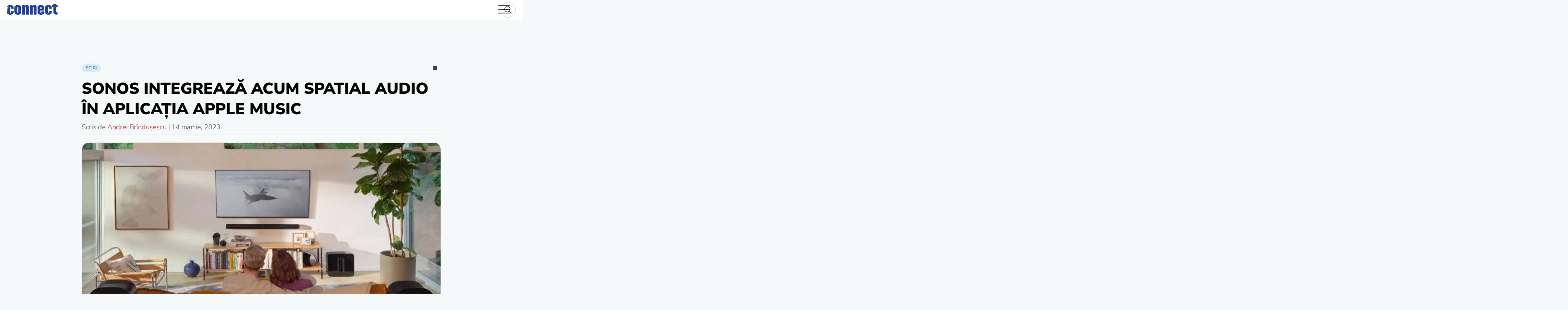

--- FILE ---
content_type: text/html; charset=UTF-8
request_url: https://www.connect.ro/2023/03/14/sonos-integreaza-spatial-audio-apple-music/
body_size: 207248
content:
<!-- This page is cached by the Hummingbird Performance plugin v3.19.0 - https://wordpress.org/plugins/hummingbird-performance/. --><!doctype html>
<html lang="ro-RO">
<head>
	<meta charset="UTF-8">
	<meta name="viewport" content="width=device-width">
	<link rel="dns-prefetch" href="//ajax.googleapis.com">
	<link rel="dns-prefetch" href="//www.googletagmanager.com">
	<link rel="dns-prefetch" href="//fonts.googleapis.com">
	<link rel="dns-prefetch" href="//fonts.gstatic.com">
	<link rel="dns-prefetch" href="//apis.google.com">
	<link rel="dns-prefetch" href="//google-analytics.com">
	<link rel="dns-prefetch" href="//www.google-analytics.com">
	<link rel="dns-prefetch" href="//ssl.google-analytics.com">
	<link rel="dns-prefetch" href="//youtube.com">
	<link rel="dns-prefetch" href="//api.pinterest.com">
	<link rel="dns-prefetch" href="//connect.facebook.net">
	<link rel="dns-prefetch" href="//platform.twitter.com">
	<link rel="dns-prefetch" href="//syndication.twitter.com">
	<link rel="dns-prefetch" href="//platform.instagram.com">
	<link rel="dns-prefetch" href="//platform.linkedin.com">
	<link rel="dns-prefetch" href="//www.googletagservices.com">
	<link rel="dns-prefetch" href="//adservice.google.com">
	<link rel="dns-prefetch" href="//pagead2.googlesyndication.com">
	<link rel="dns-prefetch" href="//tpc.googlesyndication.com">
	<link rel="dns-prefetch" href="//ad.doubleclick.net">
	<link rel="dns-prefetch" href="//googleads.g.doubleclick.net">
	<link rel="dns-prefetch" href="//stats.g.doubleclick.net">
	<link rel="dns-prefetch" href="//cm.g.doubleclick.net">
	<link rel="profile" href="https://hb.wpmucdn.com">
	<link rel="preconnect" href="https://fonts.gstatic.com" crossorigin />
	<link rel="preload" as="style" href="https://fonts.googleapis.com/css2?family=Nunito+Sans:wght@300;400;600;700;900&display=swap" />
	<link rel="stylesheet" data-wphbdelayedstyle="https://fonts.googleapis.com/css2?family=Nunito+Sans:wght@300;400;600;700;900&display=swap" media="print" onload="this.media='all'" />
	<noscript><link rel="stylesheet" data-wphbdelayedstyle="https://fonts.googleapis.com/css2?family=Nunito+Sans:wght@300;400;600;700;900&display=swap" /></noscript>

	<meta name='robots' content='index, follow, max-image-preview:large, max-snippet:-1, max-video-preview:-1' />
<!--[if lt IE 9]><script type="wphb-delay-type">var rfbwp_ie_8 = true;</script><![endif]-->
	<!-- This site is optimized with the Yoast SEO plugin v26.8 - https://yoast.com/product/yoast-seo-wordpress/ -->
	<title>Sonos integrează acum Spatial Audio în aplicația Apple Music</title><link rel="preload" as="font" href="https://fonts.gstatic.com/s/nunitosans/v15/pe1mMImSLYBIv1o4X1M8ce2xCx3yop4tQpF_MeTm0lfGWVpNn64CL7U8upHZIbMV51Q42ptCp5F5bxqqtQ1yiU4GiClntA.ttf" crossorigin><link rel="preload" as="font" href="https://fonts.gstatic.com/s/nunitosans/v15/pe1mMImSLYBIv1o4X1M8ce2xCx3yop4tQpF_MeTm0lfGWVpNn64CL7U8upHZIbMV51Q42ptCp5F5bxqqtQ1yiU4G1ilntA.ttf" crossorigin><link rel="preload" as="font" href="https://fonts.gstatic.com/s/nunitosans/v15/pe1mMImSLYBIv1o4X1M8ce2xCx3yop4tQpF_MeTm0lfGWVpNn64CL7U8upHZIbMV51Q42ptCp5F5bxqqtQ1yiU4GCC5ntA.ttf" crossorigin><link rel="preload" as="font" href="https://fonts.gstatic.com/s/nunitosans/v15/pe1mMImSLYBIv1o4X1M8ce2xCx3yop4tQpF_MeTm0lfGWVpNn64CL7U8upHZIbMV51Q42ptCp5F5bxqqtQ1yiU4GMS5ntA.ttf" crossorigin><link rel="preload" as="font" href="https://fonts.gstatic.com/s/nunitosans/v15/pe1mMImSLYBIv1o4X1M8ce2xCx3yop4tQpF_MeTm0lfGWVpNn64CL7U8upHZIbMV51Q42ptCp5F5bxqqtQ1yiU4Gfy5ntA.ttf" crossorigin><style id="wphb-used-css-post">@font-face{font-family:'Nunito Sans';font-style:normal;font-weight:300;font-stretch:normal;font-display:swap;src:url(https://fonts.gstatic.com/s/nunitosans/v15/pe1mMImSLYBIv1o4X1M8ce2xCx3yop4tQpF_MeTm0lfGWVpNn64CL7U8upHZIbMV51Q42ptCp5F5bxqqtQ1yiU4GiClntA.ttf) format('truetype')}@font-face{font-family:'Nunito Sans';font-style:normal;font-weight:400;font-stretch:normal;font-display:swap;src:url(https://fonts.gstatic.com/s/nunitosans/v15/pe1mMImSLYBIv1o4X1M8ce2xCx3yop4tQpF_MeTm0lfGWVpNn64CL7U8upHZIbMV51Q42ptCp5F5bxqqtQ1yiU4G1ilntA.ttf) format('truetype')}@font-face{font-family:'Nunito Sans';font-style:normal;font-weight:600;font-stretch:normal;font-display:swap;src:url(https://fonts.gstatic.com/s/nunitosans/v15/pe1mMImSLYBIv1o4X1M8ce2xCx3yop4tQpF_MeTm0lfGWVpNn64CL7U8upHZIbMV51Q42ptCp5F5bxqqtQ1yiU4GCC5ntA.ttf) format('truetype')}@font-face{font-family:'Nunito Sans';font-style:normal;font-weight:700;font-stretch:normal;font-display:swap;src:url(https://fonts.gstatic.com/s/nunitosans/v15/pe1mMImSLYBIv1o4X1M8ce2xCx3yop4tQpF_MeTm0lfGWVpNn64CL7U8upHZIbMV51Q42ptCp5F5bxqqtQ1yiU4GMS5ntA.ttf) format('truetype')}@font-face{font-family:'Nunito Sans';font-style:normal;font-weight:900;font-stretch:normal;font-display:swap;src:url(https://fonts.gstatic.com/s/nunitosans/v15/pe1mMImSLYBIv1o4X1M8ce2xCx3yop4tQpF_MeTm0lfGWVpNn64CL7U8upHZIbMV51Q42ptCp5F5bxqqtQ1yiU4Gfy5ntA.ttf) format('truetype')}:root{}@media (min-resolution:192dpi){:root{}}.wp-element-button{cursor:pointer}:root{--wp--preset--font-size--normal:16px;--wp--preset--font-size--huge:42px}:root .has-very-light-gray-background-color{background-color:#eee}:root .has-very-dark-gray-background-color{background-color:#313131}:root .has-very-light-gray-color{color:#eee}:root .has-very-dark-gray-color{color:#313131}:root .has-vivid-green-cyan-to-vivid-cyan-blue-gradient-background{background:linear-gradient(135deg,#00d084,#0693e3)}:root .has-purple-crush-gradient-background{background:linear-gradient(135deg,#34e2e4,#4721fb 50%,#ab1dfe)}:root .has-hazy-dawn-gradient-background{background:linear-gradient(135deg,#faaca8,#dad0ec)}:root .has-subdued-olive-gradient-background{background:linear-gradient(135deg,#fafae1,#67a671)}:root .has-atomic-cream-gradient-background{background:linear-gradient(135deg,#fdd79a,#004a59)}:root .has-nightshade-gradient-background{background:linear-gradient(135deg,#330968,#31cdcf)}:root .has-midnight-gradient-background{background:linear-gradient(135deg,#020381,#2874fc)}.has-regular-font-size{font-size:1em}.has-larger-font-size{font-size:2.625em}.has-normal-font-size{font-size:var(--wp--preset--font-size--normal)}.has-huge-font-size{font-size:var(--wp--preset--font-size--huge)}.has-text-align-center{text-align:center}.has-text-align-left{text-align:left}.has-text-align-right{text-align:right}#end-resizable-editor-section{display:none}.aligncenter{clear:both}.items-justified-left{justify-content:flex-start}.items-justified-center{justify-content:center}.items-justified-right{justify-content:flex-end}.items-justified-space-between{justify-content:space-between}.screen-reader-text{clip:rect(1px,1px,1px,1px);word-wrap:normal!important;border:0;-webkit-clip-path:inset(50%);clip-path:inset(50%);height:1px;margin:-1px;overflow:hidden;padding:0;position:absolute;width:1px}.screen-reader-text:focus{clip:auto!important;background-color:#ddd;-webkit-clip-path:none;clip-path:none;color:#444;display:block;font-size:1em;height:auto;left:5px;line-height:normal;padding:15px 23px 14px;text-decoration:none;top:5px;width:auto;z-index:100000}html :where(.has-border-color){border-style:solid}html :where([style*=border-top-color]){border-top-style:solid}html :where([style*=border-right-color]){border-right-style:solid}html :where([style*=border-bottom-color]){border-bottom-style:solid}html :where([style*=border-left-color]){border-left-style:solid}html :where([style*=border-width]){border-style:solid}html :where([style*=border-top-width]){border-top-style:solid}html :where([style*=border-right-width]){border-right-style:solid}html :where([style*=border-bottom-width]){border-bottom-style:solid}html :where([style*=border-left-width]){border-left-style:solid}html :where(img[class*=wp-image-]){height:auto;max-width:100%}html :where(.is-position-sticky){}@media screen and (max-width:600px){html :where(.is-position-sticky){}}/*! This file is auto-generated */.wp-block-button__link{color:#fff;background-color:#32373c;border-radius:9999px;box-shadow:none;text-decoration:none;padding:calc(.667em + 2px) calc(1.333em + 2px);font-size:1.125em}.wp-block-file__button{background:#32373c;color:#fff;text-decoration:none}:root{--primary-color:#444;--light-grey:#767676;--lightest-grey:#e6e7e8;--news-color:#39718f;--news-light-color:#5bb5e433;--video-color:#c42c2c;--recenzii-color:#007535}html{-webkit-text-size-adjust:100%;line-height:1.15}body{margin:0}main{display:block}h1{margin:.67em 0;font-size:2em}a{background-color:#0000}b,strong{font-weight:bolder}img{border-style:none}button,input{margin:0;font-family:inherit;font-size:100%;line-height:1.15}button,input{overflow:visible}button{text-transform:none}[type=button],[type=reset],button{-webkit-appearance:button}[type=button]::-moz-focus-inner,[type=reset]::-moz-focus-inner,button::-moz-focus-inner{border-style:none;padding:0}[type=button]:-moz-focusring,[type=reset]:-moz-focusring,button:-moz-focusring{outline:1px dotted buttontext}::-webkit-file-upload-button{-webkit-appearance:button;font:inherit}[hidden]{display:none}*,:after,:before{-webkit-box-sizing:inherit;box-sizing:inherit}html{-webkit-box-sizing:border-box;box-sizing:border-box}body,button,input{color:#404040;font-family:Nunito Sans,-apple-system,BlinkMacSystemFont,Segoe UI,Roboto,Oxygen-Sans,Ubuntu,Cantarell,Helvetica Neue,sans-serif;font-size:1rem;line-height:1.5}.c-container-wrap .art-content h2{overflow:inherit;margin:inherit;-webkit-line-clamp:initial;-webkit-box-orient:initial;padding:1.14rem 0;font-size:2.3639rem;line-height:1.4;display:block}.art-content{font-size:1.14rem}.art-content h1,.art-content h2,.art-content h3,.art-content h4,.art-content h5,.art-content h6{letter-spacing:-.4px;margin:0;font-family:Nunito Sans,Segoe UI,Helvetica Neue,sans-serif;font-weight:600;line-height:1.2}.art-content h1{padding:1.14rem 0;font-size:2.83669rem}.art-content h3{padding:1.14rem 0;font-size:1.96992rem}.art-content h4,.art-content h5,.art-content h6{margin:0;padding:1.14rem 0;font-size:1.368rem}p{margin-bottom:1.5em}em,i{font-style:italic}var{font-family:monaco,consolas,Andale Mono,DejaVu Sans Mono,monospace}mark{background:#fff9c0;text-decoration:none}body{background:#f5f9fa}body,html{font-size:1.05rem;line-height:1.2}@media only screen and (width >= 54rem){body,html{font-size:1rem;line-height:initial}}ul{margin:0 0 1.8rem .5rem;font-weight:300}.art-content ul{font-size:1.1rem}.art-content li{padding:.3rem 0}li>ul{margin-bottom:0;margin-left:.5rem}embed,iframe,object{max-width:100%}img{max-width:100%;height:auto}figure{margin:1em 0}table{width:100%;margin:0 0 1.5em}a{color:var(--primary-color)}a:active,a:focus,a:hover{color:var(--light-grey)}a:focus{outline:thin dotted}a:active,a:hover{outline:0}button,input[type=button],input[type=reset]{color:#000c;background:#e6e6e6;border:1px solid #ccc;border-bottom-color:#bbb;border-radius:3px;padding:.6em 1em .4em;line-height:1}button:hover,input[type=button]:hover,input[type=reset]:hover{border-color:#ccc #bbb #aaa}button:active,button:focus,input[type=button]:active,input[type=button]:focus,input[type=reset]:active,input[type=reset]:focus{border-color:#aaa #bbb #bbb}input[type=color],input[type=date],input[type=text],input[type=url]{color:#666;border:1px solid #ccc;border-radius:3px;padding:3px}input[type=color]:focus,input[type=date]:focus,input[type=text]:focus,input[type=url]:focus{color:#111}.main-navigation ul{background-color:#fff;align-items:center;margin:0;padding-left:0;list-style:none;display:none}.main-navigation ul li.focus>ul,.main-navigation ul li:hover>ul{left:auto}.main-navigation li{padding:0 18px;position:relative}.main-navigation li.focus>a,.main-navigation li:hover>a{color:var(--video-color)}.main-navigation a{color:var(--primary-color);align-self:center;align-items:center;font-size:.875rem;font-weight:700;line-height:48px;text-decoration:none;display:-webkit-box;display:-ms-flexbox;display:flex}.main-navigation a svg{width:1.1rem;height:1.1rem;margin:0 .5rem 0 0}@media only screen and (width <= 54rem){.main-navigation a{justify-content:center;align-items:center;min-width:100%;height:100%;padding:.8em 0;font-size:1.3rem}.main-navigation a svg{width:1.3rem;height:1.3rem}}.menu-toggle{-webkit-font-smoothing:antialiased;color:#fff;text-indent:-9000px;cursor:pointer;background:0 0;border:0;outline:0;width:30px;height:26px;padding:0;line-height:0;display:grid;position:absolute;top:13px;right:30px}.menu-toggle div{background:var(--primary-color);z-index:1;-webkit-transform-origin:2px 0;transform-origin:2px 0;border-radius:2px;width:30px;height:2px;margin-bottom:6px;-webkit-transition:transform .5s cubic-bezier(.77, .2, .05, 1),background .5s cubic-bezier(.77, .2, .05, 1),opacity .55s,-webkit-transform .5s cubic-bezier(.77, .2, .05, 1);transition:transform .5s cubic-bezier(.77, .2, .05, 1),background .5s cubic-bezier(.77, .2, .05, 1),opacity .55s,-webkit-transform .5s cubic-bezier(.77, .2, .05, 1);display:block;position:relative}.menu-toggle:before{content:" ";background:var(--primary-color);-webkit-transform-origin:0 0;transform-origin:0 0;border-radius:2px;width:30px;height:2px;margin-bottom:6px;-webkit-transition:transform .5s cubic-bezier(.77, .2, .05, 1),background .5s cubic-bezier(.77, .2, .05, 1),opacity .55s,-webkit-transform .5s cubic-bezier(.77, .2, .05, 1);transition:transform .5s cubic-bezier(.77, .2, .05, 1),background .5s cubic-bezier(.77, .2, .05, 1),opacity .55s,-webkit-transform .5s cubic-bezier(.77, .2, .05, 1);display:block;position:relative}.menu-toggle:after{content:" ";background:var(--primary-color);-webkit-transform-origin:0 100%;transform-origin:0 100%;border-radius:2px;width:30px;height:2px;margin-bottom:6px;-webkit-transition:transform .5s cubic-bezier(.77, .2, .05, 1),background .5s cubic-bezier(.77, .2, .05, 1),opacity .55s,-webkit-transform .5s cubic-bezier(.77, .2, .05, 1);transition:transform .5s cubic-bezier(.77, .2, .05, 1),background .5s cubic-bezier(.77, .2, .05, 1),opacity .55s,-webkit-transform .5s cubic-bezier(.77, .2, .05, 1);display:block;position:relative}.menu-toggle[aria-expanded=true] div{opacity:0;-webkit-transform:rotate(0) scale(.2);transform:rotate(0) scale(.2)}.menu-toggle[aria-expanded=true]:before{opacity:1;-webkit-transform:rotate(45deg) translate(-2px,-2px);transform:rotate(45deg) translate(-2px,-2px)}.menu-toggle[aria-expanded=true]:after{-webkit-transform:rotate(-45deg) translate(0);transform:rotate(-45deg) translate(0)}@media only screen and (width >= 54rem){.main-navigation{-webkit-box-ordinal-group:3;-ms-flex-order:2;order:2}.menu-toggle{display:none}.main-navigation ul{display:-webkit-box;display:-ms-flexbox;display:flex}}.page{margin:0 0 1.5em}.social-liks-share{border-top:1px solid var(--lightest-grey);margin:1rem 0;padding-top:1rem;display:-webkit-box;display:-ms-flexbox;display:flex}@media only screen and (width <= 40rem){.social-liks-share{-ms-flex-wrap:wrap;flex-wrap:wrap}}.social-liks-share__facebook{fill:#4267b2}.social-liks-share__twitter{fill:#2caae1}.social-liks-share__linkedin{fill:#2867b2}.social-liks-share__pinterest{fill:#e60023}.social-liks-share__whatsapp{fill:#075e54}.social-liks-share a{padding:0 1rem 0 0;font-size:1.4rem}.social-liks-share a:hover{opacity:.7}.social-liks-share a svg{width:26px;height:26px}.social-liks-share span{padding-right:1rem}.c-wrapper{max-width:1180px;margin:0 auto}.c-container-wrap{max-width:80ch;margin:5rem auto}@media only screen and (width <= 54rem){.c-container-wrap{padding:0 1rem}}.c-container-wrap .c-single-title{color:#000;text-transform:uppercase;margin:1rem 0 .5rem;padding:0;font-size:2.3rem;font-weight:900;line-height:1.3}@media only screen and (width <= 54rem){.c-container-wrap .c-single-title{font-size:1.8rem;line-height:1.2}}@media only screen and (width <= 40rem){.c-container-wrap .c-single-title{font-size:1.4rem}}.c-container-wrap .alignfull,.c-container-wrap .size-full{float:none;width:100%;max-width:100%;margin:0;padding:2rem 0}.c-container-wrap .aligncenter.size-full{width:100%;margin:0 auto}.c-container-wrap p{margin:0 0 1.4rem;font-size:1rem;line-height:1.5}@media only screen and (width >= 54rem){.c-container-wrap p{font-size:1.13rem}}.c-container-wrap .art-content p img{padding-bottom:1rem}.c-container-wrap figure{position:relative}.c-container-wrap .post-featured-img{margin:0 0 2.5rem}.c-container-wrap figcaption{padding:.5rem 0 .5rem .5rem;font-style:italic}.c-container-wrap .info-art+figure figcaption{width:100%;margin:0}.c-container-wrap .art-content{border-bottom:1px solid var(--lightest-grey);margin:0 0 1rem;position:relative}.c-container-wrap .art-content .has-drop-cap:not(:focus):first-letter{font-size:5.6rem;font-weight:900}.c-container-wrap .art-content p:last-of-type:after{content:"";background-image:url("[data-uri]");background-position:100%;background-repeat:no-repeat;background-size:11px 16px;width:18px;height:16px;display:inline-block;position:relative;bottom:-2px}.c-container-wrap .art-content li p:last-of-type:after{content:none}.c-container-wrap .art-content p a{color:var(--video-color);border-bottom:1px solid var(--video-color);text-decoration:none;-webkit-transition:color .2s ease-in-out,border-bottom .2s ease-in-out;transition:color .2s ease-in-out,border-bottom .2s ease-in-out}.c-container-wrap .art-content p a:focus,.c-container-wrap .art-content p a:hover{border-bottom-color:#0000}.c-container-wrap .art-content p a[href$=gif],.c-container-wrap .art-content p a[href$=jpeg],.c-container-wrap .art-content p a[href$=jpg],.c-container-wrap .art-content p a[href$=png]{border-bottom:none}.c-container-wrap .info-art{border-bottom:1px solid var(--lightest-grey);margin-bottom:1rem;padding-bottom:.5rem;font-size:1rem;font-weight:300}.c-container-wrap .lfeatured-author{color:var(--video-color);text-decoration:none;-webkit-transition:color .2s ease-in-out;transition:color .2s ease-in-out}.c-container-wrap .lfeatured-author:focus,.c-container-wrap .lfeatured-author:hover{color:#922}.c-container-wrap .alignfull a{border:none;display:-webkit-box;display:-ms-flexbox;display:flex}.c-container-wrap .alignfull figcaption{text-align:left;border-bottom:1px solid #e6e7e8;width:100%;margin:0}.template-full-image-head .c-container-wrap .alignfull,.template-full-image-head .c-container-wrap .size-full{width:100%;max-width:100%;margin:0}@media only screen and (width >= 63rem){.template-full-image-head .c-container-wrap .alignfull,.template-full-image-head .c-container-wrap .size-full{width:130%;max-width:130%;margin:0 0 0 -15%}}@media only screen and (width >= 75rem){.template-full-image-head .c-container-wrap .alignfull,.template-full-image-head .c-container-wrap .size-full{width:150%;max-width:150%;margin:0 0 0 -25%}}.full-hero-img{position:relative}.full-hero-img figure{width:100%;margin:0;position:relative}.full-hero-img .cn-hero-img-wrap{width:100%;height:0;padding:56.5% 0 0;display:block;position:relative;overflow:hidden}.full-hero-img picture{-ms-flex-wrap:wrap;flex-wrap:wrap;height:100%;display:-webkit-box;display:-ms-flexbox;display:flex;position:absolute;top:0;left:0}.full-hero-img img{-o-object-fit:cover;object-fit:cover;width:100%}.art-content .video-container{margin-bottom:1rem}.video-container{width:100%;height:0;padding-top:56.25%;position:relative}iframe{border:none;width:100%;max-width:100%;height:100%;margin:0;padding:0;display:block;position:absolute;top:0}.tag-i a{border-bottom:1px solid var(--recenzii-color);font-weight:700;text-decoration:none;-webkit-transition:color .2s ease-in-out,border-bottom .2s ease-in-out;transition:color .2s ease-in-out,border-bottom .2s ease-in-out}.tag-i a:hover{border-bottom-color:#0000;text-decoration:none}.review-info{border:.5rem solid var(--video-color);border-radius:0 1rem 1rem;-ms-flex-wrap:wrap;flex-wrap:wrap;margin:3rem 2rem;padding:2rem;display:-webkit-box;display:-ms-flexbox;display:flex;position:relative}@media only screen and (width <= 40rem){.review-info{margin:1rem 0}}.review-info .art-concluzie{-webkit-box-flex:1;-ms-flex:1 0 100%;flex:1 0 100%;display:-webkit-box;display:-ms-flexbox;display:flex}@media only screen and (width <= 40rem){.review-info .art-concluzie{-webkit-box-orient:vertical;-webkit-box-direction:normal;-ms-flex-direction:column;flex-direction:column}}.review-info .art-concluzie .cn-conclusie{color:#000;font-size:1.05rem;font-style:italic}.review-info .art-concluzie .cn-conclusie p:after{content:none}.review-info .art-concluzie h3{background-color:#f5f9fa;border:none;margin:0 0 2rem;padding:0 1rem;position:absolute;top:-1.3rem;left:-1.5rem}.review-info .art-concluzie h4{color:#fff;margin:0;padding:0;font-size:4.5rem;font-weight:900;line-height:1}@media only screen and (width <= 40rem){.review-info .art-concluzie h4{width:50%;margin:0 3%;font-size:2.5rem}}.review-info .art-concluzie h4 span{text-transform:uppercase;margin:0;padding:0;font-size:.9rem;font-weight:300;display:block}.review-info h3{text-transform:uppercase;color:#000;border-bottom:.2rem solid var(--video-color);font-size:1.7rem;line-height:initial;margin:.5rem 0 1rem;padding:0;display:inline-block}.related__content{-ms-flex-wrap:wrap;flex-wrap:wrap;margin:0 -.3rem;display:-webkit-box;display:-ms-flexbox;display:flex}.related .smal-art-related{-webkit-box-flex:1;-ms-flex:25%;flex:25%;max-width:25%;margin-bottom:2rem;padding:0 .3rem}@media only screen and (width <= 54rem){.related .smal-art-related{-webkit-box-flex:1;-ms-flex:33.333%;flex:33.333%;max-width:33.333%}}@media only screen and (width <= 40rem){.related .smal-art-related{-webkit-box-flex:1;-ms-flex:50%;flex:50%;max-width:50%}}@media only screen and (width <= 30rem){.related .smal-art-related{-webkit-box-flex:1;-ms-flex:100%;flex:100%;max-width:100%}}.related .c-entry--content h2{-webkit-line-clamp:3;line-height:1.3;display:-webkit-box}.related .c-entry--content h2 a{font-size:.9rem;font-weight:600}.related .icn-sm-art{width:18px;display:inline-block;position:relative;bottom:-3px}.related .slide__img img{border-radius:.3rem}.screen-reader-text{clip:rect(1px,1px,1px,1px);-webkit-clip-path:inset(50%);clip-path:inset(50%);border:0;width:1px;height:1px;margin:-1px;padding:0;overflow:hidden;word-wrap:normal!important;position:absolute!important}.screen-reader-text:focus{-webkit-clip-path:none;clip-path:none;color:#21759b;z-index:100000;background-color:#f1f1f1;border-radius:3px;width:auto;height:auto;padding:15px 23px 14px;font-size:.875rem;font-weight:700;line-height:normal;text-decoration:none;display:block;top:5px;left:5px;-webkit-box-shadow:0 0 2px 2px #0009;box-shadow:0 0 2px 2px #0009;clip:auto!important}.alignleft{float:left;margin-bottom:1.5em;margin-right:1.5em}.alignright{float:right;margin-bottom:1.5em;margin-left:1.5em}.aligncenter{clear:both;margin-bottom:1.5em;margin-left:auto;margin-right:auto;display:block}.cats{position:relative}.cats:after{content:" ";background-color:var(--primary-color);width:10px;height:10px;display:block;position:absolute;bottom:5px;right:10px}.cats .stiri{color:var(--news-color);background-color:var(--news-light-color)}.cats .stiri:hover{color:var(--news-color-hover)}.cats .video{color:var(--video-color);background-color:var(--video-light-color)}.cats .video:hover{color:var(--video-color-hover)}.cats .teste{color:var(--recenzii-color);background-color:var(--recenzii-light-color)}.cats .teste:hover{color:var(--recenzii-color-hover)}.cats.teste-dot:after{background-color:var(--recenzii-color)}.cats .interviuri{color:var(--interviu-color);background-color:var(--interviu-light-color)}.cats .interviuri:hover{color:var(--interviu-color-hover)}.cn-h{clip:rect(0 0 0 0 0);-webkit-clip-path:inset(100%);clip-path:inset(100%);white-space:nowrap;width:1px;height:1px;position:absolute;overflow:hidden}#scrollUp{color:#fff;text-align:center;background-color:var(--news-color);-ms-box-shadow:0 5px 20px #0003;-o-box-shadow:0 5px 20px #0003;-webkit-opacity:.8;-khtml-opacity:.8;-moz-opacity:.8;-ms-opacity:.8;-o-opacity:.8;opacity:.8;border:1px solid #0000001a;border-radius:1rem;width:60px;height:60px;padding:15px;font-size:18px;-webkit-transition:all .3s cubic-bezier(.77, .2, .05, 1.2);transition:all .3s cubic-bezier(.77, .2, .05, 1.2);bottom:20px;right:20px;-webkit-box-shadow:0 5px 20px #0003;box-shadow:0 5px 20px #0003}#scrollUp svg{width:1.3rem}#scrollUp:focus,#scrollUp:hover{-webkit-opacity:1;-khtml-opacity:1;-moz-opacity:1;-ms-opacity:1;-o-opacity:1;opacity:1}.site-header{z-index:999;background-color:#fff;height:3rem;padding:0 1rem;line-height:3rem;position:relative}.site-header .con-header{justify-content:space-between;max-width:1380px;height:48px;margin:0 auto;display:-webkit-box;display:-ms-flexbox;display:flex}.site-header .con-header__logo{z-index:100;-webkit-box-ordinal-group:2;-webkit-box-flex:0;-ms-flex-order:1;-ms-flex:0 0 124px;flex:0 0 124px;order:1;width:124px;height:auto}.site-header .con-header__logo .full-site-logo{width:100%;padding-top:9px;display:block}.site-header .con-header__logo h1{margin:0;font-size:0;line-height:0}.site-header .con-header__logo svg{display:block}.site-header .main-navigation{-webkit-box-ordinal-group:4;-webkit-box-flex:1;-ms-flex-order:3;-ms-flex:1 0 auto;flex:1 0 auto;order:3;width:64px;padding:0 0 0 30px;display:-webkit-box;display:-ms-flexbox;display:flex}.site-header .main-navigation>div{-webkit-font-smoothing:antialiased;width:100%;height:calc(100vh - 48px);margin-top:48px;-webkit-transition:all .8s cubic-bezier(.77, .2, .05, 1.2);transition:all .8s cubic-bezier(.77, .2, .05, 1.2);position:absolute;top:0;right:-100%;-webkit-transform:translate(100%);transform:translate(100%)}.site-header .main-navigation>div ul{-webkit-box-orient:vertical;-webkit-box-direction:normal;-ms-flex-direction:column;flex-direction:column;height:100%;display:-webkit-box;display:-ms-flexbox;display:flex}.site-header .main-navigation>div ul li{width:100%}@media only screen and (width >= 54rem){.site-header .main-navigation{width:auto;-webkit-transform:none;transform:none}.site-header .main-navigation>div{height:auto;margin-top:0;-webkit-transition:none;transition:none;position:relative;left:0;right:auto;-webkit-transform:none;transform:none}.site-header .main-navigation>div ul{-webkit-box-pack:left;-ms-flex-pack:left;-webkit-box-orient:horizontal;-webkit-box-direction:normal;-ms-flex-direction:row;flex-direction:row;justify-content:left;height:100%}}.site-header .search_icn{z-index:5;--size:38px;-webkit-box-ordinal-group:4;-webkit-box-flex:1;-ms-flex-order:3;-ms-flex:25%;flex:25%;order:3;justify-content:flex-end;align-self:center;width:100%;display:-webkit-box;display:-ms-flexbox;display:flex;position:relative}@media only screen and (width <= 54rem){.site-header .search_icn{-webkit-box-ordinal-group:3;-webkit-box-flex:1;-ms-flex-order:2;-ms-flex:70%;flex:70%;order:2;margin:0 0 0 10px}}.site-header .search_icn form{height:var(--size);width:var(--size);-webkit-box-align:right;-ms-flex-align:right;align-items:right;border:1px solid #93939366;border-radius:50rem;padding:5px;line-height:1rem;-webkit-transition:width .45s cubic-bezier(.18, .89, .32, 1.28);transition:width .45s cubic-bezier(.18, .89, .32, 1.28);display:-webkit-box;display:-ms-flexbox;display:flex;overflow:hidden}.site-header .search_icn input{cursor:pointer;opacity:0;z-index:2;background-color:#0000;border:0;-webkit-box-flex:1;-ms-flex-positive:1;flex-grow:1;align-self:center;width:100%;padding:0 0 0 20px;line-height:40px;-webkit-transition:all .45s cubic-bezier(.18, .89, .32, 1.28);transition:all .45s cubic-bezier(.18, .89, .32, 1.28);position:absolute;top:0;bottom:0;left:0}.site-header .search_icn input:focus{outline:0}.site-header .search_icn button{width:calc(var(--size) - 10px);height:calc(var(--size) - 10px);background-color:#0000;border:0;border-radius:50%;align-self:center;margin-left:auto;padding:0;line-height:20px;-webkit-transition:background .2s ease-out;transition:background .2s ease-out;position:relative}.site-header .search_icn button svg{width:22px;height:22px;margin-top:3px}.site-header .search_icn form:focus-within{width:100%}.site-header .search_icn form:focus-within input{opacity:1;z-index:-1;cursor:initial;width:calc(100% - var(--size))}.site-header .search_icn form:focus-within button{z-index:2;cursor:pointer;-webkit-transition:transform .5s ease-out,-webkit-transform .5s ease-out;transition:transform .5s ease-out,-webkit-transform .5s ease-out;-webkit-box-shadow:0 0 10px #00000040;box-shadow:0 0 10px #00000040}.site-header .search_icn form:focus-within button:focus,.site-header .search_icn form:focus-within button:hover{outline:0;-webkit-box-shadow:0 0 10px #00000059;box-shadow:0 0 10px #00000059}@media only screen and (width <= 54rem){.site{overflow:hidden}}.site-main .slide__img{display:block;position:relative}.site-main picture{font-size:0;display:block;position:relative}.site-main picture img{background-color:var(--news-light-color);border:1px solid #e6e7e8;border-radius:1rem;width:100%}.site-main h2{-webkit-line-clamp:2;-webkit-box-orient:vertical;margin:10px 0 auto;padding:0;font-size:1rem;line-height:1.4rem;display:-webkit-box;overflow:hidden}.site-main h2 a{color:var(--primary-color);-webkit-font-smoothing:antialiased;-moz-osx-font-smoothing:grayscale;font-weight:900;text-decoration:none}.site-main a:hover{color:var(--video-color)}.cats{padding:20px 0 0}.cats a{text-transform:uppercase;color:var(--primary-color);background-color:#00000026;border-radius:1rem;margin-right:1rem;padding:3px 10px;font-size:.625rem;font-weight:700;text-decoration:none;display:inline-block}.cats a:hover{color:#00000080}.content{-ms-flex-wrap:wrap;flex-wrap:wrap;justify-content:space-between;max-width:1380px;margin:0 auto;padding:0 1rem;display:-webkit-box;display:-ms-flexbox;display:flex}@media only screen and (width >= 1380px){.content{padding:0}}.ft-wrap{background-color:#fff;padding:5rem 0}.footer-reg{-webkit-box-orient:horizontal;-webkit-box-direction:normal;-ms-flex-flow:wrap;flex-flow:wrap;justify-content:space-around;max-width:1380px;margin:0 auto;display:-webkit-box;display:-ms-flexbox;display:flex}.footer-reg h4{font-size:1.4rem}.footer-reg ul{margin:0;padding:0;list-style:none}.footer-reg li{padding-bottom:1rem}.footer-reg a{color:var(--light-grey);text-decoration:none}.footer-reg a:hover{color:var(--primary-color)}.footer-reg>div{border-right:1px solid var(--lightest-grey);-webkit-box-flex:1;-ms-flex:25%;flex:25%;padding:0 2rem}@media only screen and (width <= 54rem){.footer-reg>div{border-bottom:1px solid var(--lightest-grey);-webkit-box-flex:1;-ms-flex:50%;flex:50%;padding:0 3rem}}@media only screen and (width <= 30rem){.footer-reg>div{-webkit-box-flex:1;-ms-flex:100%;flex:100%}}.footer-reg>div:last-child{border:none}@media only screen and (width <= 40rem){.footer-reg>div:last-child{border-bottom:1px solid var(--lightest-grey)}}.footer-reg__network ul{-webkit-box-orient:horizontal;-webkit-box-direction:normal;-ms-flex-flow:wrap;flex-flow:wrap;display:-webkit-box;display:-ms-flexbox;display:flex}.footer-reg__network li{-webkit-opacity:.7;-khtml-opacity:.7;-moz-opacity:.7;-ms-opacity:.7;-o-opacity:.7;opacity:.7;-webkit-box-flex:1;-ms-flex:50%;flex:50%;min-width:50%;padding:0 .6rem 1.2rem 0}.footer-reg__network li:hover{-webkit-opacity:1;-khtml-opacity:1;-moz-opacity:1;-ms-opacity:1;-o-opacity:1;opacity:1;cursor:pointer}.footer-reg__social li a{align-content:center;display:-webkit-box;display:-ms-flexbox;display:flex}.footer-reg__social li a svg{width:1.3rem;height:1.3rem;margin-right:.5rem}.footer-reg__social li a.sc-fb:hover svg{fill:#2d88ff}.footer-reg__social li a.sc-twit:hover svg{fill:#2caae1}.footer-reg__social li a.sc-insta:hover svg{fill:#c32aa3}.footer-reg__social li a.sc-rss:hover svg{fill:#f4801f}.footer-reg__social li a.sc-yt:hover svg{fill:red}footer .site-info{text-align:center;color:var(--primary-color);padding:10px;font-size:.85rem}@media (max-height:576px){}.g{margin:0;padding:0;overflow:hidden;line-height:1;zoom:1}.g img{height:auto}.g-col{position:relative;float:left}.g-col:first-child{margin-left:0}.g-col:last-child{margin-right:0}.g-1{margin:0 auto}.g-2{width:auto;margin:0 auto}.b-2{margin:0}.g-3{min-width:0;max-width:300px;margin:0 auto}.b-3{margin:0}.g-4{margin:0 auto}.g-5{width:auto;margin:0 auto}.b-5{margin:0}.g-9{margin:0 auto}@media only screen and (max-width:480px){.g-col,.g-dyn,.g-single{width:100%;margin-left:0;margin-right:0}}.adrotate_widgets,.ajdg_bnnrwidgets,.ajdg_grpwidgets{overflow:hidden;padding:0}.no-js img.lazyload{display:none}figure.wp-block-image img.lazyloading{min-width:150px}.lazyload{opacity:0}.lazyloading{border:0!important;opacity:1;background:#f3f3f3 url('https://www.connect.ro/wp-content/plugins/wp-smush-pro/app/assets/images/smush-placeholder.png') no-repeat center!important;background-size:16px auto!important;min-width:16px}.lazyload,.lazyloading{--smush-placeholder-width:100px;--smush-placeholder-aspect-ratio:1/1;width:var(--smush-placeholder-width)!important;aspect-ratio:var(--smush-placeholder-aspect-ratio)!important}.is-small-text{font-size:.875em}.is-regular-text{font-size:1em}.is-large-text{font-size:2.25em}.is-larger-text{font-size:3em}.has-drop-cap:not(:focus):first-letter{float:left;font-size:8.4em;font-style:normal;font-weight:100;line-height:.68;margin:.05em .1em 0 0;text-transform:uppercase}body.rtl .has-drop-cap:not(:focus):first-letter{float:none;margin-left:.1em}p.has-drop-cap.has-background{overflow:hidden}p.has-background{padding:1.25em 2.375em}:where(p.has-text-color:not(.has-link-color)) a{color:inherit}.wp-block-embed.alignleft,.wp-block-embed.alignright{max-width:360px;width:100%}.wp-block-embed.alignleft .wp-block-embed__wrapper,.wp-block-embed.alignright .wp-block-embed__wrapper{min-width:280px}.wp-block-cover .wp-block-embed{min-height:240px;min-width:320px}.wp-block-embed{overflow-wrap:break-word}.wp-block-embed figcaption{margin-bottom:1em;margin-top:.5em}.wp-block-embed iframe{max-width:100%}.wp-block-embed__wrapper{position:relative}.wp-embed-responsive .wp-has-aspect-ratio .wp-block-embed__wrapper:before{content:"";display:block;padding-top:50%}.wp-embed-responsive .wp-has-aspect-ratio iframe{bottom:0;height:100%;left:0;position:absolute;right:0;top:0;width:100%}.wp-embed-responsive .wp-embed-aspect-21-9 .wp-block-embed__wrapper:before{padding-top:42.85%}.wp-embed-responsive .wp-embed-aspect-18-9 .wp-block-embed__wrapper:before{padding-top:50%}.wp-embed-responsive .wp-embed-aspect-16-9 .wp-block-embed__wrapper:before{padding-top:56.25%}.wp-embed-responsive .wp-embed-aspect-4-3 .wp-block-embed__wrapper:before{padding-top:75%}.wp-embed-responsive .wp-embed-aspect-1-1 .wp-block-embed__wrapper:before{padding-top:100%}.wp-embed-responsive .wp-embed-aspect-9-16 .wp-block-embed__wrapper:before{padding-top:177.77%}.wp-embed-responsive .wp-embed-aspect-1-2 .wp-block-embed__wrapper:before{padding-top:200%}.wp-block-image img{box-sizing:border-box;height:auto;max-width:100%;vertical-align:bottom}.wp-block-image[style*=border-radius] img,.wp-block-image[style*=border-radius]>a{border-radius:inherit}.wp-block-image.has-custom-border img{box-sizing:border-box}.wp-block-image.aligncenter{text-align:center}.wp-block-image.alignfull img,.wp-block-image.alignwide img{height:auto;width:100%}.wp-block-image .aligncenter,.wp-block-image .alignleft,.wp-block-image .alignright,.wp-block-image.aligncenter,.wp-block-image.alignleft,.wp-block-image.alignright{display:table}.wp-block-image .aligncenter>figcaption,.wp-block-image .alignleft>figcaption,.wp-block-image .alignright>figcaption,.wp-block-image.aligncenter>figcaption,.wp-block-image.alignleft>figcaption,.wp-block-image.alignright>figcaption{caption-side:bottom;display:table-caption}.wp-block-image .alignleft{float:left;margin:.5em 1em .5em 0}.wp-block-image .alignright{float:right;margin:.5em 0 .5em 1em}.wp-block-image .aligncenter{margin-left:auto;margin-right:auto}.wp-block-image figcaption{margin-bottom:1em;margin-top:.5em}.wp-block-image .is-style-rounded img,.wp-block-image.is-style-circle-mask img,.wp-block-image.is-style-rounded img{border-radius:9999px}@supports ((-webkit-mask-image:none) or (mask-image:none)) or (-webkit-mask-image:none){.wp-block-image.is-style-circle-mask img{border-radius:0;-webkit-mask-image:url('data:image/svg+xml;utf8,<svg viewBox="0 0 100 100" xmlns="http://www.w3.org/2000/svg"><circle cx="50" cy="50" r="50"/></svg>');mask-image:url('data:image/svg+xml;utf8,<svg viewBox="0 0 100 100" xmlns="http://www.w3.org/2000/svg"><circle cx="50" cy="50" r="50"/></svg>');mask-mode:alpha;-webkit-mask-position:center;mask-position:center;-webkit-mask-repeat:no-repeat;mask-repeat:no-repeat;-webkit-mask-size:contain;mask-size:contain}}.wp-block-image :where(.has-border-color){border-style:solid}.wp-block-image :where([style*=border-top-color]){border-top-style:solid}.wp-block-image :where([style*=border-right-color]){border-right-style:solid}.wp-block-image :where([style*=border-bottom-color]){border-bottom-style:solid}.wp-block-image :where([style*=border-left-color]){border-left-style:solid}.wp-block-image :where([style*=border-width]){border-style:solid}.wp-block-image :where([style*=border-top-width]){border-top-style:solid}.wp-block-image :where([style*=border-right-width]){border-right-style:solid}.wp-block-image :where([style*=border-bottom-width]){border-bottom-style:solid}.wp-block-image :where([style*=border-left-width]){border-left-style:solid}.wp-block-image figure{margin:0}.wp-lightbox-container{display:flex;flex-direction:column;position:relative}.wp-lightbox-container img{cursor:zoom-in}.wp-lightbox-container img:hover+button{opacity:1}.wp-lightbox-container button{align-items:center;-webkit-backdrop-filter:blur(16px) saturate(180%);backdrop-filter:blur(16px) saturate(180%);background-color:rgba(90,90,90,.25);border:none;border-radius:4px;cursor:zoom-in;display:flex;height:20px;justify-content:center;opacity:0;padding:0;position:absolute;right:16px;text-align:center;top:16px;transition:opacity .2s ease;width:20px;z-index:100}.wp-lightbox-container button:focus-visible{outline:3px auto rgba(90,90,90,.25);outline:3px auto -webkit-focus-ring-color;outline-offset:3px}.wp-lightbox-container button:hover{cursor:pointer;opacity:1}.wp-lightbox-container button:focus{opacity:1}.wp-lightbox-container button:focus,.wp-lightbox-container button:hover,.wp-lightbox-container button:not(:hover):not(:active):not(.has-background){background-color:rgba(90,90,90,.25);border:none}.wp-lightbox-overlay{box-sizing:border-box;cursor:zoom-out;height:100vh;left:0;overflow:hidden;position:fixed;top:0;visibility:hidden;width:100vw;z-index:100000}.wp-lightbox-overlay .close-button{align-items:center;cursor:pointer;display:flex;justify-content:center;min-height:40px;min-width:40px;padding:0;position:absolute;right:calc(env(safe-area-inset-right) + 16px);top:calc(env(safe-area-inset-top) + 16px);z-index:5000000}.wp-lightbox-overlay .close-button:focus,.wp-lightbox-overlay .close-button:hover,.wp-lightbox-overlay .close-button:not(:hover):not(:active):not(.has-background){background:0 0;border:none}.wp-lightbox-overlay .lightbox-image-container{height:var(--wp--lightbox-container-height);left:50%;overflow:hidden;position:absolute;top:50%;transform:translate(-50%,-50%);transform-origin:top left;width:var(--wp--lightbox-container-width);z-index:9999999999}.wp-lightbox-overlay .wp-block-image{align-items:center;box-sizing:border-box;display:flex;height:100%;justify-content:center;margin:0;position:relative;transform-origin:0 0;width:100%;z-index:3000000}.wp-lightbox-overlay .wp-block-image img{height:var(--wp--lightbox-image-height);min-height:var(--wp--lightbox-image-height);min-width:var(--wp--lightbox-image-width);width:var(--wp--lightbox-image-width)}.wp-lightbox-overlay .wp-block-image figcaption{display:none}.wp-lightbox-overlay button{background:0 0;border:none}.wp-lightbox-overlay .scrim{background-color:#fff;height:100%;opacity:.9;position:absolute;width:100%;z-index:2000000}.wp-lightbox-overlay.active{animation:turn-on-visibility .25s both;visibility:visible}.wp-lightbox-overlay.active img{animation:turn-on-visibility .35s both}.wp-lightbox-overlay.hideanimationenabled:not(.active){animation:turn-off-visibility .35s both}.wp-lightbox-overlay.hideanimationenabled:not(.active) img{animation:turn-off-visibility .25s both}@media (prefers-reduced-motion:no-preference){.wp-lightbox-overlay.zoom.active{animation:none;opacity:1;visibility:visible}.wp-lightbox-overlay.zoom.active .lightbox-image-container{animation:lightbox-zoom-in .4s}.wp-lightbox-overlay.zoom.active .lightbox-image-container img{animation:none}.wp-lightbox-overlay.zoom.active .scrim{animation:turn-on-visibility .4s forwards}.wp-lightbox-overlay.zoom.hideanimationenabled:not(.active){animation:none}.wp-lightbox-overlay.zoom.hideanimationenabled:not(.active) .lightbox-image-container{animation:lightbox-zoom-out .4s}.wp-lightbox-overlay.zoom.hideanimationenabled:not(.active) .lightbox-image-container img{animation:none}.wp-lightbox-overlay.zoom.hideanimationenabled:not(.active) .scrim{animation:turn-off-visibility .4s forwards}}@keyframes turn-on-visibility{0%{opacity:0}to{opacity:1}}@keyframes turn-off-visibility{0%{opacity:1;visibility:visible}99%{opacity:0;visibility:visible}to{opacity:0;visibility:hidden}}@keyframes lightbox-zoom-in{0%{transform:translate(calc(-50vw + var(--wp--lightbox-initial-left-position)),calc(-50vh + var(--wp--lightbox-initial-top-position))) scale(var(--wp--lightbox-scale))}to{transform:translate(-50%,-50%) scale(1)}}@keyframes lightbox-zoom-out{0%{transform:translate(-50%,-50%) scale(1);visibility:visible}99%{visibility:visible}to{transform:translate(calc(-50vw + var(--wp--lightbox-initial-left-position)),calc(-50vh + var(--wp--lightbox-initial-top-position))) scale(var(--wp--lightbox-scale));visibility:hidden}}.wp-block-gallery:not(.has-nested-images){display:flex;flex-wrap:wrap;list-style-type:none;margin:0;padding:0}.wp-block-gallery:not(.has-nested-images) figcaption{flex-grow:1}.wp-block-gallery:not(.has-nested-images).alignleft,.wp-block-gallery:not(.has-nested-images).alignright{max-width:420px;width:100%}figure.wp-block-gallery.has-nested-images{align-items:normal}.wp-block-gallery.has-nested-images figure.wp-block-image:not(#individual-image){margin:0;width:calc(50% - var(--wp--style--unstable-gallery-gap,16px)/ 2)}.wp-block-gallery.has-nested-images figure.wp-block-image{box-sizing:border-box;display:flex;flex-direction:column;flex-grow:1;justify-content:center;max-width:100%;position:relative}.wp-block-gallery.has-nested-images figure.wp-block-image>a,.wp-block-gallery.has-nested-images figure.wp-block-image>div{flex-direction:column;flex-grow:1;margin:0}.wp-block-gallery.has-nested-images figure.wp-block-image img{display:block;height:auto;max-width:100%!important;width:auto}.wp-block-gallery.has-nested-images figure.wp-block-image figcaption{background:linear-gradient(0deg,rgba(0,0,0,.7),rgba(0,0,0,.3) 70%,transparent);bottom:0;box-sizing:border-box;color:#fff;font-size:13px;left:0;margin-bottom:0;max-height:60%;overflow:auto;padding:0 8px 8px;position:absolute;text-align:center;width:100%}.wp-block-gallery.has-nested-images figure.wp-block-image figcaption img{display:inline}.wp-block-gallery.has-nested-images figure.wp-block-image figcaption a{color:inherit}.wp-block-gallery.has-nested-images figure.wp-block-image.has-custom-border img{box-sizing:border-box}.wp-block-gallery.has-nested-images figure.wp-block-image.has-custom-border>a,.wp-block-gallery.has-nested-images figure.wp-block-image.has-custom-border>div,.wp-block-gallery.has-nested-images figure.wp-block-image.is-style-rounded>a,.wp-block-gallery.has-nested-images figure.wp-block-image.is-style-rounded>div{flex:1 1 auto}.wp-block-gallery.has-nested-images figure.wp-block-image.has-custom-border figcaption,.wp-block-gallery.has-nested-images figure.wp-block-image.is-style-rounded figcaption{background:0 0;color:inherit;flex:initial;margin:0;padding:10px 10px 9px;position:relative}.wp-block-gallery.has-nested-images figcaption{flex-basis:100%;flex-grow:1;text-align:center}.wp-block-gallery.has-nested-images:not(.is-cropped) figure.wp-block-image:not(#individual-image){margin-bottom:auto;margin-top:0}.wp-block-gallery.has-nested-images.is-cropped figure.wp-block-image:not(#individual-image){align-self:inherit}.wp-block-gallery.has-nested-images.is-cropped figure.wp-block-image:not(#individual-image)>a,.wp-block-gallery.has-nested-images.is-cropped figure.wp-block-image:not(#individual-image)>div:not(.components-drop-zone){display:flex}.wp-block-gallery.has-nested-images.is-cropped figure.wp-block-image:not(#individual-image) a,.wp-block-gallery.has-nested-images.is-cropped figure.wp-block-image:not(#individual-image) img{flex:1 0 0%;height:100%;object-fit:cover;width:100%}@media (min-width:600px){.wp-block-gallery.has-nested-images.columns-default figure.wp-block-image:not(#individual-image){width:calc(33.33% - var(--wp--style--unstable-gallery-gap,16px)*.66667)}.wp-block-gallery.has-nested-images.columns-default figure.wp-block-image:not(#individual-image):first-child:nth-last-child(2),.wp-block-gallery.has-nested-images.columns-default figure.wp-block-image:not(#individual-image):first-child:nth-last-child(2)~figure.wp-block-image:not(#individual-image){width:calc(50% - var(--wp--style--unstable-gallery-gap,16px)*.5)}.wp-block-gallery.has-nested-images.columns-default figure.wp-block-image:not(#individual-image):first-child:last-child{width:100%}}.wp-block-gallery.has-nested-images.alignleft,.wp-block-gallery.has-nested-images.alignright{max-width:420px;width:100%}.wp-block-gallery.has-nested-images.aligncenter{justify-content:center}h1.has-background,h2.has-background,h3.has-background,h4.has-background,h5.has-background,h6.has-background{padding:1.25em 2.375em}h1.has-text-align-left[style*=writing-mode]:where([style*=vertical-lr]),h1.has-text-align-right[style*=writing-mode]:where([style*=vertical-rl]),h2.has-text-align-left[style*=writing-mode]:where([style*=vertical-lr]),h2.has-text-align-right[style*=writing-mode]:where([style*=vertical-rl]),h3.has-text-align-left[style*=writing-mode]:where([style*=vertical-lr]),h3.has-text-align-right[style*=writing-mode]:where([style*=vertical-rl]),h4.has-text-align-left[style*=writing-mode]:where([style*=vertical-lr]),h4.has-text-align-right[style*=writing-mode]:where([style*=vertical-rl]),h5.has-text-align-left[style*=writing-mode]:where([style*=vertical-lr]),h5.has-text-align-right[style*=writing-mode]:where([style*=vertical-rl]),h6.has-text-align-left[style*=writing-mode]:where([style*=vertical-lr]),h6.has-text-align-right[style*=writing-mode]:where([style*=vertical-rl]){rotate:180deg}body{--wp--preset--color--black:#000000;--wp--preset--color--cyan-bluish-gray:#abb8c3;--wp--preset--color--white:#ffffff;--wp--preset--color--pale-pink:#f78da7;--wp--preset--color--vivid-red:#cf2e2e;--wp--preset--color--luminous-vivid-orange:#ff6900;--wp--preset--color--luminous-vivid-amber:#fcb900;--wp--preset--color--light-green-cyan:#7bdcb5;--wp--preset--color--vivid-green-cyan:#00d084;--wp--preset--color--pale-cyan-blue:#8ed1fc;--wp--preset--color--vivid-cyan-blue:#0693e3;--wp--preset--color--vivid-purple:#9b51e0;--wp--preset--gradient--vivid-cyan-blue-to-vivid-purple:linear-gradient(135deg,rgba(6,147,227,1) 0%,rgb(155,81,224) 100%);--wp--preset--gradient--light-green-cyan-to-vivid-green-cyan:linear-gradient(135deg,rgb(122,220,180) 0%,rgb(0,208,130) 100%);--wp--preset--gradient--luminous-vivid-amber-to-luminous-vivid-orange:linear-gradient(135deg,rgba(252,185,0,1) 0%,rgba(255,105,0,1) 100%);--wp--preset--gradient--luminous-vivid-orange-to-vivid-red:linear-gradient(135deg,rgba(255,105,0,1) 0%,rgb(207,46,46) 100%);--wp--preset--gradient--very-light-gray-to-cyan-bluish-gray:linear-gradient(135deg,rgb(238,238,238) 0%,rgb(169,184,195) 100%);--wp--preset--gradient--cool-to-warm-spectrum:linear-gradient(135deg,rgb(74,234,220) 0%,rgb(151,120,209) 20%,rgb(207,42,186) 40%,rgb(238,44,130) 60%,rgb(251,105,98) 80%,rgb(254,248,76) 100%);--wp--preset--gradient--blush-light-purple:linear-gradient(135deg,rgb(255,206,236) 0%,rgb(152,150,240) 100%);--wp--preset--gradient--blush-bordeaux:linear-gradient(135deg,rgb(254,205,165) 0%,rgb(254,45,45) 50%,rgb(107,0,62) 100%);--wp--preset--gradient--luminous-dusk:linear-gradient(135deg,rgb(255,203,112) 0%,rgb(199,81,192) 50%,rgb(65,88,208) 100%);--wp--preset--gradient--pale-ocean:linear-gradient(135deg,rgb(255,245,203) 0%,rgb(182,227,212) 50%,rgb(51,167,181) 100%);--wp--preset--gradient--electric-grass:linear-gradient(135deg,rgb(202,248,128) 0%,rgb(113,206,126) 100%);--wp--preset--gradient--midnight:linear-gradient(135deg,rgb(2,3,129) 0%,rgb(40,116,252) 100%);--wp--preset--font-size--small:13px;--wp--preset--font-size--medium:20px;--wp--preset--font-size--large:36px;--wp--preset--font-size--x-large:42px}body .is-layout-flow>.alignleft{float:left;margin-inline-start:0;margin-inline-end:2em}body .is-layout-flow>.alignright{float:right;margin-inline-start:2em;margin-inline-end:0}body .is-layout-flow>.aligncenter{margin-left:auto!important;margin-right:auto!important}body .is-layout-constrained>.alignleft{float:left;margin-inline-start:0;margin-inline-end:2em}body .is-layout-constrained>.alignright{float:right;margin-inline-start:2em;margin-inline-end:0}body .is-layout-constrained>.aligncenter{margin-left:auto!important;margin-right:auto!important}body .is-layout-constrained>:where(:not(.alignleft):not(.alignright):not(.alignfull)){max-width:var(--wp--style--global--content-size);margin-left:auto!important;margin-right:auto!important}body .is-layout-constrained>.alignwide{max-width:var(--wp--style--global--wide-size)}body .is-layout-flex{display:flex}body .is-layout-flex{flex-wrap:wrap;align-items:center}body .is-layout-flex>*{margin:0}body .is-layout-grid{display:grid}body .is-layout-grid>*{margin:0}.has-black-color{color:var(--wp--preset--color--black)!important}.has-cyan-bluish-gray-color{color:var(--wp--preset--color--cyan-bluish-gray)!important}.has-white-color{color:var(--wp--preset--color--white)!important}.has-pale-pink-color{color:var(--wp--preset--color--pale-pink)!important}.has-vivid-red-color{color:var(--wp--preset--color--vivid-red)!important}.has-luminous-vivid-orange-color{color:var(--wp--preset--color--luminous-vivid-orange)!important}.has-luminous-vivid-amber-color{color:var(--wp--preset--color--luminous-vivid-amber)!important}.has-light-green-cyan-color{color:var(--wp--preset--color--light-green-cyan)!important}.has-vivid-green-cyan-color{color:var(--wp--preset--color--vivid-green-cyan)!important}.has-pale-cyan-blue-color{color:var(--wp--preset--color--pale-cyan-blue)!important}.has-vivid-cyan-blue-color{color:var(--wp--preset--color--vivid-cyan-blue)!important}.has-vivid-purple-color{color:var(--wp--preset--color--vivid-purple)!important}.has-black-background-color{background-color:var(--wp--preset--color--black)!important}.has-cyan-bluish-gray-background-color{background-color:var(--wp--preset--color--cyan-bluish-gray)!important}.has-white-background-color{background-color:var(--wp--preset--color--white)!important}.has-pale-pink-background-color{background-color:var(--wp--preset--color--pale-pink)!important}.has-vivid-red-background-color{background-color:var(--wp--preset--color--vivid-red)!important}.has-luminous-vivid-orange-background-color{background-color:var(--wp--preset--color--luminous-vivid-orange)!important}.has-luminous-vivid-amber-background-color{background-color:var(--wp--preset--color--luminous-vivid-amber)!important}.has-light-green-cyan-background-color{background-color:var(--wp--preset--color--light-green-cyan)!important}.has-vivid-green-cyan-background-color{background-color:var(--wp--preset--color--vivid-green-cyan)!important}.has-pale-cyan-blue-background-color{background-color:var(--wp--preset--color--pale-cyan-blue)!important}.has-vivid-cyan-blue-background-color{background-color:var(--wp--preset--color--vivid-cyan-blue)!important}.has-vivid-purple-background-color{background-color:var(--wp--preset--color--vivid-purple)!important}.has-black-border-color{border-color:var(--wp--preset--color--black)!important}.has-cyan-bluish-gray-border-color{border-color:var(--wp--preset--color--cyan-bluish-gray)!important}.has-white-border-color{border-color:var(--wp--preset--color--white)!important}.has-pale-pink-border-color{border-color:var(--wp--preset--color--pale-pink)!important}.has-vivid-red-border-color{border-color:var(--wp--preset--color--vivid-red)!important}.has-luminous-vivid-orange-border-color{border-color:var(--wp--preset--color--luminous-vivid-orange)!important}.has-luminous-vivid-amber-border-color{border-color:var(--wp--preset--color--luminous-vivid-amber)!important}.has-light-green-cyan-border-color{border-color:var(--wp--preset--color--light-green-cyan)!important}.has-vivid-green-cyan-border-color{border-color:var(--wp--preset--color--vivid-green-cyan)!important}.has-pale-cyan-blue-border-color{border-color:var(--wp--preset--color--pale-cyan-blue)!important}.has-vivid-cyan-blue-border-color{border-color:var(--wp--preset--color--vivid-cyan-blue)!important}.has-vivid-purple-border-color{border-color:var(--wp--preset--color--vivid-purple)!important}.has-vivid-cyan-blue-to-vivid-purple-gradient-background{background:var(--wp--preset--gradient--vivid-cyan-blue-to-vivid-purple)!important}.has-light-green-cyan-to-vivid-green-cyan-gradient-background{background:var(--wp--preset--gradient--light-green-cyan-to-vivid-green-cyan)!important}.has-luminous-vivid-amber-to-luminous-vivid-orange-gradient-background{background:var(--wp--preset--gradient--luminous-vivid-amber-to-luminous-vivid-orange)!important}.has-luminous-vivid-orange-to-vivid-red-gradient-background{background:var(--wp--preset--gradient--luminous-vivid-orange-to-vivid-red)!important}.has-very-light-gray-to-cyan-bluish-gray-gradient-background{background:var(--wp--preset--gradient--very-light-gray-to-cyan-bluish-gray)!important}.has-cool-to-warm-spectrum-gradient-background{background:var(--wp--preset--gradient--cool-to-warm-spectrum)!important}.has-blush-light-purple-gradient-background{background:var(--wp--preset--gradient--blush-light-purple)!important}.has-blush-bordeaux-gradient-background{background:var(--wp--preset--gradient--blush-bordeaux)!important}.has-luminous-dusk-gradient-background{background:var(--wp--preset--gradient--luminous-dusk)!important}.has-pale-ocean-gradient-background{background:var(--wp--preset--gradient--pale-ocean)!important}.has-electric-grass-gradient-background{background:var(--wp--preset--gradient--electric-grass)!important}.has-midnight-gradient-background{background:var(--wp--preset--gradient--midnight)!important}.has-small-font-size{font-size:var(--wp--preset--font-size--small)!important}.has-medium-font-size{font-size:var(--wp--preset--font-size--medium)!important}.has-large-font-size{font-size:var(--wp--preset--font-size--large)!important}.has-x-large-font-size{font-size:var(--wp--preset--font-size--x-large)!important}.wp-block-gallery.wp-block-gallery-1{--wp--style--unstable-gallery-gap:var( --wp--style--gallery-gap-default, var( --gallery-block--gutter-size, var( --wp--style--block-gap, 0.5em ) ) );gap:var(--wp--style--gallery-gap-default,var(--gallery-block--gutter-size,var(--wp--style--block-gap,.5em)))}</style>
	<meta name="description" content="Sonos a anunțat că va adăuga suport pentru spatial audio pe Apple Music, iar posesorii de device-uri Sonos vor avea acces..." />
	<link rel="canonical" href="https://www.connect.ro/2023/03/14/sonos-integreaza-spatial-audio-apple-music/" />
	<meta property="og:locale" content="ro_RO" />
	<meta property="og:type" content="article" />
	<meta property="og:title" content="Sonos integrează acum Spatial Audio în aplicația Apple Music" />
	<meta property="og:description" content="Sonos a anunțat că va adăuga suport pentru spatial audio pe Apple Music, iar posesorii de device-uri Sonos vor avea acces..." />
	<meta property="og:url" content="https://www.connect.ro/2023/03/14/sonos-integreaza-spatial-audio-apple-music/" />
	<meta property="og:site_name" content="connect România" />
	<meta property="article:publisher" content="https://www.facebook.com/connectromania" />
	<meta property="article:published_time" content="2023-03-14T10:35:33+00:00" />
	<meta property="article:modified_time" content="2023-03-14T10:35:37+00:00" />
	<meta property="og:image" content="https://www.connect.ro/wp-content/uploads/2023/03/Sonos_AM2.jpg" />
	<meta property="og:image:width" content="988" />
	<meta property="og:image:height" content="662" />
	<meta property="og:image:type" content="image/jpeg" />
	<meta name="author" content="Andrei Brîndușescu" />
	<meta name="twitter:card" content="summary_large_image" />
	<meta name="twitter:creator" content="@connectro" />
	<meta name="twitter:site" content="@connectro" />
	<script type="application/ld+json" class="yoast-schema-graph">{"@context":"https://schema.org","@graph":[{"@type":"Article","@id":"https://www.connect.ro/2023/03/14/sonos-integreaza-spatial-audio-apple-music/#article","isPartOf":{"@id":"https://www.connect.ro/2023/03/14/sonos-integreaza-spatial-audio-apple-music/"},"author":{"name":"Andrei Brîndușescu","@id":"https://www.connect.ro/#/schema/person/d5891977a57a6621f630d97b3b8116ac"},"headline":"Sonos integrează acum Spatial Audio în aplicația Apple Music","datePublished":"2023-03-14T10:35:33+00:00","dateModified":"2023-03-14T10:35:37+00:00","mainEntityOfPage":{"@id":"https://www.connect.ro/2023/03/14/sonos-integreaza-spatial-audio-apple-music/"},"wordCount":255,"commentCount":0,"publisher":{"@id":"https://www.connect.ro/#organization"},"image":{"@id":"https://www.connect.ro/2023/03/14/sonos-integreaza-spatial-audio-apple-music/#primaryimage"},"thumbnailUrl":"https://www.connect.ro/wp-content/uploads/2023/03/Sonos_AM2.jpg","keywords":["aplicatii","apple music","audio","sonos","sonos arc","Sonos Beam Gen 2","Sonos Era 100","Sonos Era 300","Spatial Audio"],"articleSection":["Stiri"],"inLanguage":"ro-RO","potentialAction":[{"@type":"CommentAction","name":"Comment","target":["https://www.connect.ro/2023/03/14/sonos-integreaza-spatial-audio-apple-music/#respond"]}]},{"@type":"WebPage","@id":"https://www.connect.ro/2023/03/14/sonos-integreaza-spatial-audio-apple-music/","url":"https://www.connect.ro/2023/03/14/sonos-integreaza-spatial-audio-apple-music/","name":"Sonos integrează acum Spatial Audio în aplicația Apple Music","isPartOf":{"@id":"https://www.connect.ro/#website"},"primaryImageOfPage":{"@id":"https://www.connect.ro/2023/03/14/sonos-integreaza-spatial-audio-apple-music/#primaryimage"},"image":{"@id":"https://www.connect.ro/2023/03/14/sonos-integreaza-spatial-audio-apple-music/#primaryimage"},"thumbnailUrl":"https://www.connect.ro/wp-content/uploads/2023/03/Sonos_AM2.jpg","datePublished":"2023-03-14T10:35:33+00:00","dateModified":"2023-03-14T10:35:37+00:00","description":"Sonos a anunțat că va adăuga suport pentru spatial audio pe Apple Music, iar posesorii de device-uri Sonos vor avea acces...","breadcrumb":{"@id":"https://www.connect.ro/2023/03/14/sonos-integreaza-spatial-audio-apple-music/#breadcrumb"},"inLanguage":"ro-RO","potentialAction":[{"@type":"ReadAction","target":["https://www.connect.ro/2023/03/14/sonos-integreaza-spatial-audio-apple-music/"]}]},{"@type":"ImageObject","inLanguage":"ro-RO","@id":"https://www.connect.ro/2023/03/14/sonos-integreaza-spatial-audio-apple-music/#primaryimage","url":"https://www.connect.ro/wp-content/uploads/2023/03/Sonos_AM2.jpg","contentUrl":"https://www.connect.ro/wp-content/uploads/2023/03/Sonos_AM2.jpg","width":988,"height":662},{"@type":"BreadcrumbList","@id":"https://www.connect.ro/2023/03/14/sonos-integreaza-spatial-audio-apple-music/#breadcrumb","itemListElement":[{"@type":"ListItem","position":1,"name":"Home","item":"https://www.connect.ro/"},{"@type":"ListItem","position":2,"name":"Sonos integrează acum Spatial Audio în aplicația Apple Music"}]},{"@type":"WebSite","@id":"https://www.connect.ro/#website","url":"https://www.connect.ro/","name":"connect România","description":"revista connect - știri din tehnologie, review-uri de smartphone-uri și produse IT&amp;C, interviuri cu oameni din industrie.","publisher":{"@id":"https://www.connect.ro/#organization"},"potentialAction":[{"@type":"SearchAction","target":{"@type":"EntryPoint","urlTemplate":"https://www.connect.ro/?s={search_term_string}"},"query-input":{"@type":"PropertyValueSpecification","valueRequired":true,"valueName":"search_term_string"}}],"inLanguage":"ro-RO"},{"@type":"Organization","@id":"https://www.connect.ro/#organization","name":"connect","url":"https://www.connect.ro/","logo":{"@type":"ImageObject","inLanguage":"ro-RO","@id":"https://www.connect.ro/#/schema/logo/image/","url":"https://www.connect.ro/wp-content/uploads/2024/02/connect-blue.jpg","contentUrl":"https://www.connect.ro/wp-content/uploads/2024/02/connect-blue.jpg","width":1200,"height":289,"caption":"connect"},"image":{"@id":"https://www.connect.ro/#/schema/logo/image/"},"sameAs":["https://www.facebook.com/connectromania","https://x.com/connectro","https://www.instagram.com/connectromania/"]},{"@type":"Person","@id":"https://www.connect.ro/#/schema/person/d5891977a57a6621f630d97b3b8116ac","name":"Andrei Brîndușescu","image":{"@type":"ImageObject","inLanguage":"ro-RO","@id":"https://www.connect.ro/#/schema/person/image/","url":"https://www.connect.ro/wp-content/wphb-cache/gravatar/242/242e37ccd1d933df53ccb3d6cba56a64x96.jpg","contentUrl":"https://www.connect.ro/wp-content/wphb-cache/gravatar/242/242e37ccd1d933df53ccb3d6cba56a64x96.jpg","caption":"Andrei Brîndușescu"},"description":"Andrei este cel care caută mai tot timpul o latură amuzantă a lucrurilor, însă poate fi foarte categoric atunci când un gadget sau o tehnologie îl nemulțumește. Urmărește cu mult interes și pasiune sectorul de cybersecurity, precum și noutățile din mobile și lumea audio. Timpul liber și-l ocupă cu gaming pe consolă, filme/seriale și urmărirea meciurilor de fotbal ale celor de la Tottenham – probabil cel mai nesănătos obicei din redacție. Se ghidează după două remarci simple, dar pe care le consideră esențiale atât în lumea tehnologiei, cât și în viață: „to dare is to do” și „sometimes you just have to take a leap of faith”.","sameAs":["http://www.connect.ro"],"url":"https://www.connect.ro/author/andrei/"}]}</script>
	<!-- / Yoast SEO plugin. -->


<link rel="amphtml" href="https://www.connect.ro/2023/03/14/sonos-integreaza-spatial-audio-apple-music/amp/" /><link rel='dns-prefetch' href='//cdnjs.cloudflare.com' />
<link rel='dns-prefetch' href='//hb.wpmucdn.com' />
<link href='//hb.wpmucdn.com' rel='preconnect' />
<link rel="alternate" type="application/rss+xml" title="connect România &raquo; Flux" href="https://www.connect.ro/feed/" />
<link rel="alternate" type="application/rss+xml" title="connect România &raquo; Flux comentarii" href="https://www.connect.ro/comments/feed/" />
<link rel="alternate" type="application/rss+xml" title="Flux comentarii connect România &raquo; Sonos integrează acum Spatial Audio în aplicația Apple Music" href="https://www.connect.ro/2023/03/14/sonos-integreaza-spatial-audio-apple-music/feed/" />
<link rel="alternate" title="oEmbed (JSON)" type="application/json+oembed" href="https://www.connect.ro/wp-json/oembed/1.0/embed?url=https%3A%2F%2Fwww.connect.ro%2F2023%2F03%2F14%2Fsonos-integreaza-spatial-audio-apple-music%2F" />
<link rel="alternate" title="oEmbed (XML)" type="text/xml+oembed" href="https://www.connect.ro/wp-json/oembed/1.0/embed?url=https%3A%2F%2Fwww.connect.ro%2F2023%2F03%2F14%2Fsonos-integreaza-spatial-audio-apple-music%2F&#038;format=xml" />
		<style>
			.lazyload,
			.lazyloading {
				max-width: 100%;
			}
		</style>
		<style id='wp-img-auto-sizes-contain-inline-css'>
img:is([sizes=auto i],[sizes^="auto," i]){contain-intrinsic-size:3000px 1500px}
/*# sourceURL=wp-img-auto-sizes-contain-inline-css */
</style>
<style id='wp-block-library-inline-css'>
:root{--wp-block-synced-color:#7a00df;--wp-block-synced-color--rgb:122,0,223;--wp-bound-block-color:var(--wp-block-synced-color);--wp-editor-canvas-background:#ddd;--wp-admin-theme-color:#007cba;--wp-admin-theme-color--rgb:0,124,186;--wp-admin-theme-color-darker-10:#006ba1;--wp-admin-theme-color-darker-10--rgb:0,107,160.5;--wp-admin-theme-color-darker-20:#005a87;--wp-admin-theme-color-darker-20--rgb:0,90,135;--wp-admin-border-width-focus:2px}@media (min-resolution:192dpi){:root{--wp-admin-border-width-focus:1.5px}}.wp-element-button{cursor:pointer}:root .has-very-light-gray-background-color{background-color:#eee}:root .has-very-dark-gray-background-color{background-color:#313131}:root .has-very-light-gray-color{color:#eee}:root .has-very-dark-gray-color{color:#313131}:root .has-vivid-green-cyan-to-vivid-cyan-blue-gradient-background{background:linear-gradient(135deg,#00d084,#0693e3)}:root .has-purple-crush-gradient-background{background:linear-gradient(135deg,#34e2e4,#4721fb 50%,#ab1dfe)}:root .has-hazy-dawn-gradient-background{background:linear-gradient(135deg,#faaca8,#dad0ec)}:root .has-subdued-olive-gradient-background{background:linear-gradient(135deg,#fafae1,#67a671)}:root .has-atomic-cream-gradient-background{background:linear-gradient(135deg,#fdd79a,#004a59)}:root .has-nightshade-gradient-background{background:linear-gradient(135deg,#330968,#31cdcf)}:root .has-midnight-gradient-background{background:linear-gradient(135deg,#020381,#2874fc)}:root{--wp--preset--font-size--normal:16px;--wp--preset--font-size--huge:42px}.has-regular-font-size{font-size:1em}.has-larger-font-size{font-size:2.625em}.has-normal-font-size{font-size:var(--wp--preset--font-size--normal)}.has-huge-font-size{font-size:var(--wp--preset--font-size--huge)}.has-text-align-center{text-align:center}.has-text-align-left{text-align:left}.has-text-align-right{text-align:right}.has-fit-text{white-space:nowrap!important}#end-resizable-editor-section{display:none}.aligncenter{clear:both}.items-justified-left{justify-content:flex-start}.items-justified-center{justify-content:center}.items-justified-right{justify-content:flex-end}.items-justified-space-between{justify-content:space-between}.screen-reader-text{border:0;clip-path:inset(50%);height:1px;margin:-1px;overflow:hidden;padding:0;position:absolute;width:1px;word-wrap:normal!important}.screen-reader-text:focus{background-color:#ddd;clip-path:none;color:#444;display:block;font-size:1em;height:auto;left:5px;line-height:normal;padding:15px 23px 14px;text-decoration:none;top:5px;width:auto;z-index:100000}html :where(.has-border-color){border-style:solid}html :where([style*=border-top-color]){border-top-style:solid}html :where([style*=border-right-color]){border-right-style:solid}html :where([style*=border-bottom-color]){border-bottom-style:solid}html :where([style*=border-left-color]){border-left-style:solid}html :where([style*=border-width]){border-style:solid}html :where([style*=border-top-width]){border-top-style:solid}html :where([style*=border-right-width]){border-right-style:solid}html :where([style*=border-bottom-width]){border-bottom-style:solid}html :where([style*=border-left-width]){border-left-style:solid}html :where(img[class*=wp-image-]){height:auto;max-width:100%}:where(figure){margin:0 0 1em}html :where(.is-position-sticky){--wp-admin--admin-bar--position-offset:var(--wp-admin--admin-bar--height,0px)}@media screen and (max-width:600px){html :where(.is-position-sticky){--wp-admin--admin-bar--position-offset:0px}}

/*# sourceURL=wp-block-library-inline-css */
</style><style id='wp-block-paragraph-inline-css'>
.is-small-text{font-size:.875em}.is-regular-text{font-size:1em}.is-large-text{font-size:2.25em}.is-larger-text{font-size:3em}.has-drop-cap:not(:focus):first-letter{float:left;font-size:8.4em;font-style:normal;font-weight:100;line-height:.68;margin:.05em .1em 0 0;text-transform:uppercase}body.rtl .has-drop-cap:not(:focus):first-letter{float:none;margin-left:.1em}p.has-drop-cap.has-background{overflow:hidden}:root :where(p.has-background){padding:1.25em 2.375em}:where(p.has-text-color:not(.has-link-color)) a{color:inherit}p.has-text-align-left[style*="writing-mode:vertical-lr"],p.has-text-align-right[style*="writing-mode:vertical-rl"]{rotate:180deg}
/*# sourceURL=https://www.connect.ro/wp-includes/blocks/paragraph/style.min.css */
</style>
<style id='global-styles-inline-css'>
:root{--wp--preset--aspect-ratio--square: 1;--wp--preset--aspect-ratio--4-3: 4/3;--wp--preset--aspect-ratio--3-4: 3/4;--wp--preset--aspect-ratio--3-2: 3/2;--wp--preset--aspect-ratio--2-3: 2/3;--wp--preset--aspect-ratio--16-9: 16/9;--wp--preset--aspect-ratio--9-16: 9/16;--wp--preset--color--black: #000000;--wp--preset--color--cyan-bluish-gray: #abb8c3;--wp--preset--color--white: #ffffff;--wp--preset--color--pale-pink: #f78da7;--wp--preset--color--vivid-red: #cf2e2e;--wp--preset--color--luminous-vivid-orange: #ff6900;--wp--preset--color--luminous-vivid-amber: #fcb900;--wp--preset--color--light-green-cyan: #7bdcb5;--wp--preset--color--vivid-green-cyan: #00d084;--wp--preset--color--pale-cyan-blue: #8ed1fc;--wp--preset--color--vivid-cyan-blue: #0693e3;--wp--preset--color--vivid-purple: #9b51e0;--wp--preset--gradient--vivid-cyan-blue-to-vivid-purple: linear-gradient(135deg,rgb(6,147,227) 0%,rgb(155,81,224) 100%);--wp--preset--gradient--light-green-cyan-to-vivid-green-cyan: linear-gradient(135deg,rgb(122,220,180) 0%,rgb(0,208,130) 100%);--wp--preset--gradient--luminous-vivid-amber-to-luminous-vivid-orange: linear-gradient(135deg,rgb(252,185,0) 0%,rgb(255,105,0) 100%);--wp--preset--gradient--luminous-vivid-orange-to-vivid-red: linear-gradient(135deg,rgb(255,105,0) 0%,rgb(207,46,46) 100%);--wp--preset--gradient--very-light-gray-to-cyan-bluish-gray: linear-gradient(135deg,rgb(238,238,238) 0%,rgb(169,184,195) 100%);--wp--preset--gradient--cool-to-warm-spectrum: linear-gradient(135deg,rgb(74,234,220) 0%,rgb(151,120,209) 20%,rgb(207,42,186) 40%,rgb(238,44,130) 60%,rgb(251,105,98) 80%,rgb(254,248,76) 100%);--wp--preset--gradient--blush-light-purple: linear-gradient(135deg,rgb(255,206,236) 0%,rgb(152,150,240) 100%);--wp--preset--gradient--blush-bordeaux: linear-gradient(135deg,rgb(254,205,165) 0%,rgb(254,45,45) 50%,rgb(107,0,62) 100%);--wp--preset--gradient--luminous-dusk: linear-gradient(135deg,rgb(255,203,112) 0%,rgb(199,81,192) 50%,rgb(65,88,208) 100%);--wp--preset--gradient--pale-ocean: linear-gradient(135deg,rgb(255,245,203) 0%,rgb(182,227,212) 50%,rgb(51,167,181) 100%);--wp--preset--gradient--electric-grass: linear-gradient(135deg,rgb(202,248,128) 0%,rgb(113,206,126) 100%);--wp--preset--gradient--midnight: linear-gradient(135deg,rgb(2,3,129) 0%,rgb(40,116,252) 100%);--wp--preset--font-size--small: 13px;--wp--preset--font-size--medium: 20px;--wp--preset--font-size--large: 36px;--wp--preset--font-size--x-large: 42px;--wp--preset--spacing--20: 0.44rem;--wp--preset--spacing--30: 0.67rem;--wp--preset--spacing--40: 1rem;--wp--preset--spacing--50: 1.5rem;--wp--preset--spacing--60: 2.25rem;--wp--preset--spacing--70: 3.38rem;--wp--preset--spacing--80: 5.06rem;--wp--preset--shadow--natural: 6px 6px 9px rgba(0, 0, 0, 0.2);--wp--preset--shadow--deep: 12px 12px 50px rgba(0, 0, 0, 0.4);--wp--preset--shadow--sharp: 6px 6px 0px rgba(0, 0, 0, 0.2);--wp--preset--shadow--outlined: 6px 6px 0px -3px rgb(255, 255, 255), 6px 6px rgb(0, 0, 0);--wp--preset--shadow--crisp: 6px 6px 0px rgb(0, 0, 0);}:where(.is-layout-flex){gap: 0.5em;}:where(.is-layout-grid){gap: 0.5em;}body .is-layout-flex{display: flex;}.is-layout-flex{flex-wrap: wrap;align-items: center;}.is-layout-flex > :is(*, div){margin: 0;}body .is-layout-grid{display: grid;}.is-layout-grid > :is(*, div){margin: 0;}:where(.wp-block-columns.is-layout-flex){gap: 2em;}:where(.wp-block-columns.is-layout-grid){gap: 2em;}:where(.wp-block-post-template.is-layout-flex){gap: 1.25em;}:where(.wp-block-post-template.is-layout-grid){gap: 1.25em;}.has-black-color{color: var(--wp--preset--color--black) !important;}.has-cyan-bluish-gray-color{color: var(--wp--preset--color--cyan-bluish-gray) !important;}.has-white-color{color: var(--wp--preset--color--white) !important;}.has-pale-pink-color{color: var(--wp--preset--color--pale-pink) !important;}.has-vivid-red-color{color: var(--wp--preset--color--vivid-red) !important;}.has-luminous-vivid-orange-color{color: var(--wp--preset--color--luminous-vivid-orange) !important;}.has-luminous-vivid-amber-color{color: var(--wp--preset--color--luminous-vivid-amber) !important;}.has-light-green-cyan-color{color: var(--wp--preset--color--light-green-cyan) !important;}.has-vivid-green-cyan-color{color: var(--wp--preset--color--vivid-green-cyan) !important;}.has-pale-cyan-blue-color{color: var(--wp--preset--color--pale-cyan-blue) !important;}.has-vivid-cyan-blue-color{color: var(--wp--preset--color--vivid-cyan-blue) !important;}.has-vivid-purple-color{color: var(--wp--preset--color--vivid-purple) !important;}.has-black-background-color{background-color: var(--wp--preset--color--black) !important;}.has-cyan-bluish-gray-background-color{background-color: var(--wp--preset--color--cyan-bluish-gray) !important;}.has-white-background-color{background-color: var(--wp--preset--color--white) !important;}.has-pale-pink-background-color{background-color: var(--wp--preset--color--pale-pink) !important;}.has-vivid-red-background-color{background-color: var(--wp--preset--color--vivid-red) !important;}.has-luminous-vivid-orange-background-color{background-color: var(--wp--preset--color--luminous-vivid-orange) !important;}.has-luminous-vivid-amber-background-color{background-color: var(--wp--preset--color--luminous-vivid-amber) !important;}.has-light-green-cyan-background-color{background-color: var(--wp--preset--color--light-green-cyan) !important;}.has-vivid-green-cyan-background-color{background-color: var(--wp--preset--color--vivid-green-cyan) !important;}.has-pale-cyan-blue-background-color{background-color: var(--wp--preset--color--pale-cyan-blue) !important;}.has-vivid-cyan-blue-background-color{background-color: var(--wp--preset--color--vivid-cyan-blue) !important;}.has-vivid-purple-background-color{background-color: var(--wp--preset--color--vivid-purple) !important;}.has-black-border-color{border-color: var(--wp--preset--color--black) !important;}.has-cyan-bluish-gray-border-color{border-color: var(--wp--preset--color--cyan-bluish-gray) !important;}.has-white-border-color{border-color: var(--wp--preset--color--white) !important;}.has-pale-pink-border-color{border-color: var(--wp--preset--color--pale-pink) !important;}.has-vivid-red-border-color{border-color: var(--wp--preset--color--vivid-red) !important;}.has-luminous-vivid-orange-border-color{border-color: var(--wp--preset--color--luminous-vivid-orange) !important;}.has-luminous-vivid-amber-border-color{border-color: var(--wp--preset--color--luminous-vivid-amber) !important;}.has-light-green-cyan-border-color{border-color: var(--wp--preset--color--light-green-cyan) !important;}.has-vivid-green-cyan-border-color{border-color: var(--wp--preset--color--vivid-green-cyan) !important;}.has-pale-cyan-blue-border-color{border-color: var(--wp--preset--color--pale-cyan-blue) !important;}.has-vivid-cyan-blue-border-color{border-color: var(--wp--preset--color--vivid-cyan-blue) !important;}.has-vivid-purple-border-color{border-color: var(--wp--preset--color--vivid-purple) !important;}.has-vivid-cyan-blue-to-vivid-purple-gradient-background{background: var(--wp--preset--gradient--vivid-cyan-blue-to-vivid-purple) !important;}.has-light-green-cyan-to-vivid-green-cyan-gradient-background{background: var(--wp--preset--gradient--light-green-cyan-to-vivid-green-cyan) !important;}.has-luminous-vivid-amber-to-luminous-vivid-orange-gradient-background{background: var(--wp--preset--gradient--luminous-vivid-amber-to-luminous-vivid-orange) !important;}.has-luminous-vivid-orange-to-vivid-red-gradient-background{background: var(--wp--preset--gradient--luminous-vivid-orange-to-vivid-red) !important;}.has-very-light-gray-to-cyan-bluish-gray-gradient-background{background: var(--wp--preset--gradient--very-light-gray-to-cyan-bluish-gray) !important;}.has-cool-to-warm-spectrum-gradient-background{background: var(--wp--preset--gradient--cool-to-warm-spectrum) !important;}.has-blush-light-purple-gradient-background{background: var(--wp--preset--gradient--blush-light-purple) !important;}.has-blush-bordeaux-gradient-background{background: var(--wp--preset--gradient--blush-bordeaux) !important;}.has-luminous-dusk-gradient-background{background: var(--wp--preset--gradient--luminous-dusk) !important;}.has-pale-ocean-gradient-background{background: var(--wp--preset--gradient--pale-ocean) !important;}.has-electric-grass-gradient-background{background: var(--wp--preset--gradient--electric-grass) !important;}.has-midnight-gradient-background{background: var(--wp--preset--gradient--midnight) !important;}.has-small-font-size{font-size: var(--wp--preset--font-size--small) !important;}.has-medium-font-size{font-size: var(--wp--preset--font-size--medium) !important;}.has-large-font-size{font-size: var(--wp--preset--font-size--large) !important;}.has-x-large-font-size{font-size: var(--wp--preset--font-size--x-large) !important;}
/*# sourceURL=global-styles-inline-css */
</style>

<style id='classic-theme-styles-inline-css'>
/*! This file is auto-generated */
.wp-block-button__link{color:#fff;background-color:#32373c;border-radius:9999px;box-shadow:none;text-decoration:none;padding:calc(.667em + 2px) calc(1.333em + 2px);font-size:1.125em}.wp-block-file__button{background:#32373c;color:#fff;text-decoration:none}
/*# sourceURL=/wp-includes/css/classic-themes.min.css */
</style>
<link rel='stylesheet' id='gn-frontend-gnfollow-style-css' data-wphbdelayedstyle="https://hb.wpmucdn.com/www.connect.ro/7f5c1e04-37a6-4a2f-b80f-e58447a2b09f.css" media='all' />
<link rel='stylesheet' id='rss-retriever-css' data-wphbdelayedstyle="https://hb.wpmucdn.com/www.connect.ro/37f88dcc-196f-47f0-a7c3-336d66aacec2.css" media='all' />
<link rel='stylesheet' id='conv4-style-css' data-wphbdelayedstyle="https://hb.wpmucdn.com/www.connect.ro/ec9a5203-c88a-42e9-801b-e244cfe16209.css" media='all' />
<link rel='stylesheet' id='fancycss-css' data-wphbdelayedstyle="https://cdnjs.cloudflare.com/ajax/libs/fancybox/3.5.7/jquery.fancybox.min.css" media='all' />
<script type="wphb-delay-type" defer src="https://hb.wpmucdn.com/www.connect.ro/2ea6075b-ca18-4cb0-a6c1-0573d4227aa1.js" id="jquery-migrate-js"></script>
<link rel="https://api.w.org/" href="https://www.connect.ro/wp-json/" /><link rel="alternate" title="JSON" type="application/json" href="https://www.connect.ro/wp-json/wp/v2/posts/380789" />
<!-- This site is using AdRotate v5.17.2 to display their advertisements - https://ajdg.solutions/ -->
<!-- AdRotate CSS -->
<style type="text/css" media="screen">
	.g { margin:0px; padding:0px; overflow:hidden; line-height:1; zoom:1; }
	.g img { height:auto; }
	.g-col { position:relative; float:left; }
	.g-col:first-child { margin-left: 0; }
	.g-col:last-child { margin-right: 0; }
	.g-1 {  margin: 0 auto; }
	.g-2 { width:auto; margin: 0 auto; }
	.b-2 { margin:0px; }
	.g-3 { min-width:0px; max-width:300px; margin: 0 auto; }
	.b-3 { margin:0px; }
	.g-4 {  margin: 0 auto; }
	.g-5 { width:auto; margin: 0 auto; }
	.b-5 { margin:0px; }
	.g-9 {  margin: 0 auto; }
	@media only screen and (max-width: 480px) {
		.g-col, .g-dyn, .g-single { width:100%; margin-left:0; margin-right:0; }
	}
.adrotate_widgets, .ajdg_bnnrwidgets, .ajdg_grpwidgets { overflow:hidden; padding:0; }
</style>
<!-- /AdRotate CSS -->

		<link rel="manifest" href="https://www.connect.ro/wp-json/wp/v2/web-app-manifest">
					<meta name="theme-color" content="#fff">
								<meta name="apple-mobile-web-app-capable" content="yes">
				<meta name="mobile-web-app-capable" content="yes">

				<link rel="apple-touch-startup-image" href="https://www.connect.ro/wp-content/smush-webp/2021/02/cropped-fav-300x300.png.webp">

				<meta name="apple-mobile-web-app-title" content="connect">
		<meta name="application-name" content="connect">
				<script type="wphb-delay-type">
			document.documentElement.className = document.documentElement.className.replace('no-js', 'js');
		</script>
				<style>
			.no-js img.lazyload {
				display: none;
			}

			figure.wp-block-image img.lazyloading {
				min-width: 150px;
			}

			.lazyload,
			.lazyloading {
				--smush-placeholder-width: 100px;
				--smush-placeholder-aspect-ratio: 1/1;
				width: var(--smush-image-width, var(--smush-placeholder-width)) !important;
				aspect-ratio: var(--smush-image-aspect-ratio, var(--smush-placeholder-aspect-ratio)) !important;
			}

						.lazyload {
				opacity: 0;
			}

			.lazyloading {
				border: 0 !important;
				opacity: 1;
				background: #F3F3F3 url('https://www.connect.ro/wp-content/plugins/wp-smush-pro/app/assets/images/smush-placeholder.png') no-repeat center !important;
				background-size: 16px auto !important;
				min-width: 16px;
			}

					</style>
		<link rel="icon" href="https://www.connect.ro/wp-content/smush-webp/2021/02/cropped-fav-80x80.png.webp" sizes="32x32" />
<link rel="icon" href="https://www.connect.ro/wp-content/smush-webp/2021/02/cropped-fav-300x300.png.webp" sizes="192x192" />
<link rel="apple-touch-icon" href="https://www.connect.ro/wp-content/smush-webp/2021/02/cropped-fav-300x300.png.webp" />
<meta name="msapplication-TileImage" content="https://www.connect.ro/wp-content/uploads/2021/02/cropped-fav-300x300.png" />

<script type="application/ld+json" class="gnpub-schema-markup-output">
{"@context":"https:\/\/schema.org\/","@type":"NewsArticle","@id":"https:\/\/www.connect.ro\/2023\/03\/14\/sonos-integreaza-spatial-audio-apple-music\/#newsarticle","url":"https:\/\/www.connect.ro\/2023\/03\/14\/sonos-integreaza-spatial-audio-apple-music\/","image":{"@type":"ImageObject","url":"https:\/\/www.connect.ro\/wp-content\/uploads\/2023\/03\/Sonos_AM2-160x160.jpg","width":160,"height":160},"headline":"Sonos integreaz\u0103 acum Spatial Audio \u00een aplica\u021bia Apple Music","mainEntityOfPage":"https:\/\/www.connect.ro\/2023\/03\/14\/sonos-integreaza-spatial-audio-apple-music\/","datePublished":"2023-03-14T12:35:33+02:00","dateModified":"2023-03-14T12:35:37+02:00","description":"Sonos a anun\u021bat c\u0103 va ad\u0103uga suport pentru spatial audio pe Apple Music, iar posesorii de device-uri Sonos vor avea acces la con\u021binut spatial audio pe Apple Music \u00eencep\u00e2nd cu 28 martie 2023. Spatial Audio ofer\u0103 o experien\u021b\u0103 de audi\u021bie imersiv\u0103, multidimensional\u0103, care devine rapid un format de \u00eenregistrare principal printre arti\u0219tii, produc\u0103torii \u0219i inginerii","articleSection":"Stiri","articleBody":"Sonos a anun\u021bat c\u0103 va ad\u0103uga suport pentru spatial audio pe Apple Music, iar posesorii de device-uri Sonos vor avea acces la con\u021binut spatial audio pe Apple Music \u00eencep\u00e2nd cu 28 martie 2023.\n\n\n\nSpatial Audio ofer\u0103 o experien\u021b\u0103 de audi\u021bie imersiv\u0103, multidimensional\u0103, care devine rapid un format de \u00eenregistrare principal printre arti\u0219tii, produc\u0103torii \u0219i inginerii de top. Disponibil pe Sonos Era 300, Arc \u0219i Beam (Gen 2), Apple Music cu spatial audio va plasa ascult\u0103torii \u00een centrul muzicii lor preferate, av\u00e2nd acces la un catalog de piese \u00een continu\u0103 dezvoltare \u0219i la playlist-uri curatoriate de exper\u021bi care includ c\u00e2ntecele unor arti\u0219ti renumi\u021bi din toate genurile muzicale.\n\n\n\n\u201eEste o perioad\u0103 palpitant\u0103 \u00een muzic\u0103, deoarece spatial audio - \u0219i creativitatea arti\u0219tilor care vine odat\u0103 cu aceast\u0103 experien\u021b\u0103 - continu\u0103 s\u0103 creasc\u0103,\u201d\u00a0spune\u00a0Giles\u00a0Martin,\u00a0produc\u0103tor, compozitor c\u00e2\u0219tig\u0103tor al premiilor Grammy\u00a0\u0219i\u00a0VP\u00a0Sound\u00a0Experience\u00a0\u00a0Sonos.\u00a0\u201eSonos continu\u0103 s\u0103 le ofere ascult\u0103torilor inova\u021bie de top \u00een materie de sunet, asigur\u00e2ndu-se c\u0103 ace\u0219tia au acces, prin intermediul Apple Music, la experien\u021be transformatoare, cum ar fi spatial audio cu Dolby Atmos, astfel \u00eenc\u00e2t s\u0103 poat\u0103 sim\u021bi mai mult din con\u021binutul pe care \u00eel iubesc.\u201d\n\n\n\nRecent, Sonos a anun\u021bat lansarea celor mai noi boxe inteligente ale sale, Era 300 \u0219i Era 100. At\u00e2t Era 300 (2.499 lei), c\u00e2t \u0219i Era 100 (1.399 lei) vor fi disponibile la nivel global \u00eencep\u00e2nd cu 28 martie 2023.","keywords":"aplicatii, apple music, audio, sonos, sonos arc, Sonos Beam Gen 2, Sonos Era 100, Sonos Era 300, Spatial Audio, ","name":"Sonos integreaz\u0103 acum Spatial Audio \u00een aplica\u021bia Apple Music","thumbnailUrl":"https:\/\/www.connect.ro\/wp-content\/uploads\/2023\/03\/Sonos_AM2-160x160.jpg","wordCount":216,"timeRequired":"PT57S","mainEntity":{"@type":"WebPage","@id":"https:\/\/www.connect.ro\/2023\/03\/14\/sonos-integreaza-spatial-audio-apple-music\/"},"author":{"@type":"Person","name":"Andrei Br\u00eendu\u0219escu","description":"Andrei este cel care caut\u0103 mai tot timpul o latur\u0103 amuzant\u0103 a lucrurilor, \u00eens\u0103 poate fi foarte categoric atunci c\u00e2nd un gadget sau o tehnologie \u00eel nemul\u021bume\u0219te. Urm\u0103re\u0219te cu mult interes \u0219i pasiune sectorul de cybersecurity, precum \u0219i nout\u0103\u021bile din mobile \u0219i lumea audio. Timpul liber \u0219i-l ocup\u0103 cu gaming pe consol\u0103, filme\/seriale \u0219i urm\u0103rirea meciurilor de fotbal ale celor de la Tottenham \u2013 probabil cel mai nes\u0103n\u0103tos obicei din redac\u021bie. Se ghideaz\u0103 dup\u0103 dou\u0103 remarci simple, dar pe care le consider\u0103 esen\u021biale at\u00e2t \u00een lumea tehnologiei, c\u00e2t \u0219i \u00een via\u021b\u0103: \u201eto dare is to do\u201d \u0219i \u201esometimes you just have to take a leap of faith\u201d.","url":"https:\/\/www.connect.ro\/author\/andrei\/","sameAs":["http:\/\/www.connect.ro"],"image":{"@type":"ImageObject","url":"https:\/\/www.connect.ro\/wp-content\/wphb-cache\/gravatar\/242\/242e37ccd1d933df53ccb3d6cba56a64x96.jpg","height":96,"width":96}},"editor":{"@type":"Person","name":"Andrei Br\u00eendu\u0219escu","description":"Andrei este cel care caut\u0103 mai tot timpul o latur\u0103 amuzant\u0103 a lucrurilor, \u00eens\u0103 poate fi foarte categoric atunci c\u00e2nd un gadget sau o tehnologie \u00eel nemul\u021bume\u0219te. Urm\u0103re\u0219te cu mult interes \u0219i pasiune sectorul de cybersecurity, precum \u0219i nout\u0103\u021bile din mobile \u0219i lumea audio. Timpul liber \u0219i-l ocup\u0103 cu gaming pe consol\u0103, filme\/seriale \u0219i urm\u0103rirea meciurilor de fotbal ale celor de la Tottenham \u2013 probabil cel mai nes\u0103n\u0103tos obicei din redac\u021bie. Se ghideaz\u0103 dup\u0103 dou\u0103 remarci simple, dar pe care le consider\u0103 esen\u021biale at\u00e2t \u00een lumea tehnologiei, c\u00e2t \u0219i \u00een via\u021b\u0103: \u201eto dare is to do\u201d \u0219i \u201esometimes you just have to take a leap of faith\u201d.","url":"https:\/\/www.connect.ro\/author\/andrei\/","sameAs":["http:\/\/www.connect.ro"],"image":{"@type":"ImageObject","url":"https:\/\/www.connect.ro\/wp-content\/wphb-cache\/gravatar\/242\/242e37ccd1d933df53ccb3d6cba56a64x96.jpg","height":96,"width":96}}}
</script>
</head>

<body class="wp-singular post-template-default single single-post postid-380789 single-format-standard wp-theme-connectv4">
<div id="page" class="site">
	<a class="skip-link screen-reader-text" href="#primary">Skip to content</a>
	<header id="masthead" class="site-header">
		<div class="con-header">
			<div class="con-header__logo">
							<a href="https://www.connect.ro/" class="full-site-logo" aria-label="Home">
					<span class="con-header__logo-large">
					<svg aria-label="Home" fill="#224497" xmlns="http://www.w3.org/2000/svg" viewBox="0 0 123.365 26.854"><g transform="translate(-32.74 -9.982)"><path d="M67.358,31.755V20.741c0-5.163-5.193-6.262-8.085-6.262C55.46,14.479,51,15.863,51,20.556V31.57c0,5.166,5.374,6.26,8.269,6.266,3.814,0,8.084-1.38,8.084-6.076m75.752-16.874h2.922v-3.9h6.7v3.9h3.38v4.809h-3.38v10.25c-.1,1.953.319,2.271,2.174,2.213h.962v5.364h-3.389a6.427,6.427,0,0,1-4.8-1.847c-1.183-1.239-1.682-2.084-1.642-5.489V19.694h-2.922V14.886ZM95.316,37.614H88.649v-22.8h6.2l.306,1.847a5.548,5.548,0,0,1,4.575-2.2c2.708.042,5.041,1.08,5.263,4.181V37.614H98.209V20.757c.012-.857-.6-1.3-1.441-1.308a1.388,1.388,0,0,0-1.449,1.215l0,16.95Zm-18.8,0H69.847v-22.8h6.2l.3,1.842a5.587,5.587,0,0,1,4.584-2.2c2.7.042,5.041,1.08,5.263,4.181V37.609H79.4V20.757c.012-.857-.594-1.3-1.443-1.308a1.383,1.383,0,0,0-1.447,1.215l0,16.95Zm47.133-5.854V29.824H116.99v1.758a1.427,1.427,0,0,1-2.853,0V27.631h9.509v-6.89c0-5.163-5.187-6.262-8.081-6.262-3.811,0-8.274,1.384-8.274,6.077V31.57c0,5.166,5.388,6.26,8.269,6.26,3.82.01,8.082-1.375,8.082-6.07m-6.652-8.182h-2.853V20.954a1.232,1.232,0,0,1,1.429-1.4c.479,0,1.427.028,1.427,1.4l0,2.624Zm25,8.177V28.934H135.34v2.644a1.429,1.429,0,0,1-2.857,0V20.954a1.232,1.232,0,0,1,1.429-1.4c.479,0,1.427.028,1.427,1.4v2.523h6.652V20.741c0-5.163-5.187-6.262-8.081-6.262-3.811,0-8.274,1.384-8.274,6.077V31.57c0,5.166,5.374,6.26,8.269,6.266,3.818,0,8.089-1.38,8.089-6.076m-92.9-.005c0,4.7-4.273,6.081-8.081,6.081-2.893,0-8.274-1.1-8.274-6.266V20.556c0-4.692,4.461-6.077,8.274-6.077,2.889,0,8.075,1.094,8.075,6.262v2.74l-6.654,0V20.954a1.231,1.231,0,0,0-1.427-1.4,1.233,1.233,0,0,0-1.431,1.4V31.578A1.235,1.235,0,0,0,41,32.976a1.228,1.228,0,0,0,1.427-1.4V28.936h6.654v2.818Zm8.753-5.489V20.954a1.427,1.427,0,0,1,2.853,0V31.578a1.428,1.428,0,0,1-2.855,0l0-5.312Zm-22.94-4.519a1.215,1.215,0,1,0-1.219-1.215,1.219,1.219,0,0,0,1.219,1.215m0,3.031a1.215,1.215,0,1,0-1.219-1.215,1.217,1.217,0,0,0,1.219,1.215m0,3.033A1.217,1.217,0,1,0,33.688,26.6a1.219,1.219,0,0,0,1.219,1.216" transform="translate(0 -1)"/></g></svg>
					</span>
				</a>
						</div>
		

			<nav id="site-navigation" class="main-navigation">
				<button class="menu-toggle" aria-controls="primary-menu" aria-expanded="false"><div></div><span>Meniu</span></button>
				<div class="menu-meniu-header-nou-container"><ul id="main-menu" class="menu"><li id="menu-item-217793" class="menu-item menu-item-type-post_type menu-item-object-page menu-item-home menu-item-217793"><a href="https://www.connect.ro/">Acasă</a></li>
<li id="menu-item-35694" class="menu-item menu-item-type-taxonomy menu-item-object-category current-post-ancestor current-menu-parent current-post-parent menu-item-35694"><a href="https://www.connect.ro/stiri/">Știri</a></li>
<li id="menu-item-35695" class="menu-item menu-item-type-taxonomy menu-item-object-category menu-item-35695"><a href="https://www.connect.ro/teste/">Review</a></li>
<li id="menu-item-395542" class="menu-item menu-item-type-taxonomy menu-item-object-category menu-item-395542"><a href="https://www.connect.ro/film-tv/">Film &amp; TV</a></li>
<li id="menu-item-35696" class="menu-item menu-item-type-custom menu-item-object-custom menu-item-35696"><a href="https://www.connect.ro/video/">Video</a></li>
<li id="menu-item-41286" class="menu-item menu-item-type-post_type menu-item-object-page menu-item-41286"><a href="https://www.connect.ro/contact/">Contact</a></li>
</ul></div>			</nav>
			<div id="search_bar_icn" class="search_icn">
					<form id="searchbox" method="get" action="https://www.connect.ro/" aria-label="Search">
    <input type="text" class="searchbox__input" name="s" placeholder="Search" value="" aria-label="Search" />
    <button class="searchbox__submit" aria-label="Submit Search" ><svg xmlns="http://www.w3.org/2000/svg" viewBox="0 0 512 512"><path d="M221 64a157 157 0 10157 157A157 157 0 00221 64z" fill="none" stroke="currentColor" stroke-miterlimit="10" stroke-width="32"/><path fill="none" stroke="currentColor" stroke-linecap="round" stroke-miterlimit="10" stroke-width="32" d="M338 338l110 110"/></svg></button>
</form>			</div>
		</div>
	</header>
	<div class="c-content-wrap"><div class="c-wrapper single-default">
	<main id="primary" class="site-main">
		<div class="cn">
			<div class="c-container-wrap">
													<article>
						<div class="cats  stiri-dot ">
							<a class="stiri" href="https://www.connect.ro/stiri/" title="Stiri" rel="Stiri tag" >Stiri</a>													</div>
						<h1 class="c-single-title">Sonos integrează acum Spatial Audio în aplicația Apple Music</h1>																		<div class="info-art">
							<span class="author">Scris de <a class="lfeatured-author" rel="author" href="https://www.connect.ro/author/andrei/" title="Scris de: Andrei Brîndușescu"> Andrei Brîndușescu</a> | <span class="date">14 martie, 2023</span>
						</div>
																								<figure>
							<picture>
								<img class="post-featured-img" 
		                        srcset="https://www.connect.ro/wp-content/smush-webp/2023/03/Sonos_AM2-400x253.jpg.webp 400w,
								https://www.connect.ro/wp-content/smush-webp/2023/03/Sonos_AM2-630x400.jpg.webp 630w,
								https://www.connect.ro/wp-content/smush-webp/2023/03/Sonos_AM2-750x475.jpg.webp 750w,
								https://www.connect.ro/wp-content/smush-webp/2023/03/Sonos_AM2-900x570.jpg.webp 900w,
								https://www.connect.ro/wp-content/smush-webp/2023/03/Sonos_AM2-1030x652.jpg.webp 1030w,
								https://www.connect.ro/wp-content/smush-webp/2023/03/Sonos_AM2-1140x722.jpg.webp 1140w,
								https://www.connect.ro/wp-content/smush-webp/2023/03/Sonos_AM2-1430x906.jpg.webp 1430w,
								https://www.connect.ro/wp-content/smush-webp/2023/03/Sonos_AM2-1630x1032.jpg.webp 1630w"
		                        sizes="(min-width: 46.5em) 800px, 90vw"
		                        src="https://www.connect.ro/wp-content/smush-webp/2023/03/Sonos_AM2-300x190.jpg.webp"
		                        width=" 300" 
		                        height=" 190"
		                        alt="Sonos integrează acum Spatial Audio în aplicația Apple Music">
							</picture>
																					</figure>
							 
						<div id="articol" class="art-content">
<p><a href="https://www.connect.ro/2022/07/07/review-sonos-ray-soundbar/">Sonos</a> a anunțat că va adăuga suport pentru spatial <a href="https://www.connect.ro/2022/07/07/review-sonos-ray-soundbar/">audio</a> pe <a href="https://www.connect.ro/2022/01/28/iphone-ul-va-deveni-pos-si-va-accepta-plati-contactless-dupa-un-update-viitor/">Apple</a> Music, iar posesorii de device-uri Sonos vor avea acces la conținut spatial audio pe Apple Music începând cu 28 martie 2023.</p> 



<p>Spatial Audio oferă o experiență de audiție imersivă, multidimensională, care devine rapid un format de înregistrare principal printre artiștii, producătorii și inginerii de top. Disponibil pe <a href="https://www.connect.ro/2023/03/07/sonos-lanseaza-boxe-inteligente-era-300-era-100/" target="_blank" rel="noreferrer noopener">Sonos Era 300</a>, Arc și <a href="https://www.connect.ro/2021/09/30/review-sonos-beam-gen-2-upgrade-soundbar-compact/" target="_blank" rel="noreferrer noopener">Beam (Gen 2)</a>, Apple Music cu spatial audio va plasa ascultătorii în centrul muzicii lor preferate, având acces la un catalog de piese în continuă dezvoltare și la playlist-uri curatoriate de experți care includ cântecele unor artiști renumiți din toate genurile muzicale.</p> 



<p>„Este o perioadă palpitantă în muzică, deoarece spatial audio &#8211; și creativitatea artiștilor care vine odată cu această experiență &#8211; continuă să crească,” spune Giles Martin, producător, compozitor câștigător al premiilor Grammy și VP Sound Experience  Sonos. „Sonos continuă să le ofere ascultătorilor inovație de top în materie de sunet, asigurându-se că aceștia au acces, prin intermediul Apple Music, la experiențe transformatoare, cum ar fi spatial audio cu <a href="https://www.connect.ro/2021/12/16/samsung-galaxy-tab-a8-anuntata-oficial-disponibilitate/">Dolby Atmos</a>, astfel încât să poată simți mai mult din conținutul pe care îl iubesc.”</p> 



<p>Recent, Sonos a anunțat lansarea celor mai noi boxe inteligente ale sale, Era 300 și Era 100. Atât Era 300 (2.499 lei), cât și Era 100 (1.399 lei) vor fi disponibile la nivel global începând cu 28 martie 2023.</p> 
</div>
						            
	            	                <div class="comercial-flat-dktp">
	                    <div class="g g-4"><div class="g-single a-67"><a class="gofollow" data-track="NjcsNCw2MA==" href="https://energyexpo.ro" title="Energy Expo 2026" target="_blank" rel="noopener noreferrer">
<picture>
<source srcset="https://www.connect.ro/wp-content/smush-webp/2025/10/ENERGY-EXPO-2026-728x90-x2.jpg.webp" media="(min-width: 0px) and (-webkit-min-device-pixel-ratio: 3), (min-width: 0px) and (min-resolution: 240dpi)">
<source srcset="https://www.connect.ro/wp-content/smush-webp/2025/10/ENERGY-EXPO-2026-728x90-1.jpg.webp" media="(min-width: 0px)">
<img src="https://www.connect.ro/wp-content/smush-webp/2025/10/ENERGY-EXPO-2026-728x90-1.jpg.webp" alt="Energy Expo 2026" width="728" height="90" sizes="99vw" decoding="async" loading="lazy" style="max-width:728px;max-width:100%;height:auto;" />
</picture>
</a></div></div>	                </div>  
								<p class="tag-i"><i>Etichete: </i><a href="https://www.connect.ro/tag/aplicatii/" rel="tag">aplicatii</a>, <a href="https://www.connect.ro/tag/apple-music/" rel="tag">apple music</a>, <a href="https://www.connect.ro/tag/audio/" rel="tag">audio</a>, <a href="https://www.connect.ro/tag/sonos/" rel="tag">sonos</a>, <a href="https://www.connect.ro/tag/sonos-arc/" rel="tag">sonos arc</a>, <a href="https://www.connect.ro/tag/sonos-beam-gen-2/" rel="tag">Sonos Beam Gen 2</a>, <a href="https://www.connect.ro/tag/sonos-era-100/" rel="tag">Sonos Era 100</a>, <a href="https://www.connect.ro/tag/sonos-era-300/" rel="tag">Sonos Era 300</a>, <a href="https://www.connect.ro/tag/spatial-audio/" rel="tag">Spatial Audio</a></p>
																									<div class="social-liks-share"><span>Distribuie pe: </span>
<a href="https://www.facebook.com/sharer.php?u=https://www.connect.ro/2023/03/14/sonos-integreaza-spatial-audio-apple-music/" class="social-liks-share__facebook" target="_blank" rel="nofollow noopener noreferrer" title="Distribuie pe Facebook" onclick="javascript:window.open(this.href, '', 'menubar=no,toolbar=no,resizable=yes,scrollbars=yes,height=800,width=600');return false;"><svg xmlns="http://www.w3.org/2000/svg" class="ionicon" viewBox="0 0 512 512"><path stroke="currentColor" d="M480 257a224 224 0 10-259 222V322h-57v-65h57v-49c0-56 33-87 85-87 24 0 50 4 50 4v55h-28c-28 0-37 18-37 35v42h62l-10 65h-52v157a224 224 0 00189-222z" fill-rule="evenodd"/></svg><span class="cn-h">Distribuie pe Facebook</span></a><a href="https://twitter.com/share?url=https://www.connect.ro/2023/03/14/sonos-integreaza-spatial-audio-apple-music/&amp;text=Sonos integrează acum Spatial Audio în aplicația Apple Music&amp;hashtags=connectmagazinero" class="social-liks-share__twitter" target="_blank" rel="nofollow noopener noreferrer" title="Distribuie pe Twitter" onclick="javascript:window.open(this.href, '', 'menubar=no,toolbar=no,resizable=yes,scrollbars=yes,height=300,width=600');return false;"><svg xmlns="http://www.w3.org/2000/svg" class="ionicon" viewBox="0 0 512 512"><path stroke="currentColor" d="M496 110a202 202 0 01-57 15 98 98 0 0044-54 198 198 0 01-63 24 99 99 0 00-72-31c-54 0-98 43-98 97a93 93 0 002 22A281 281 0 0149 82a96 96 0 00-13 48c0 34 18 64 44 81a98 98 0 01-45-12v1c0 47 34 86 79 95a101 101 0 01-26 4 94 94 0 01-18-2c12 38 49 66 92 67a200 200 0 01-122 42 203 203 0 01-24-2 279 279 0 00151 44 276 276 0 00280-288 198 198 0 0049-50z"/></svg><span class="cn-h">Distribuie pe Twitter</span></a><a href="https://www.linkedin.com/shareArticle?mini=true&amp;url=https://www.connect.ro/2023/03/14/sonos-integreaza-spatial-audio-apple-music/" class="social-liks-share__linkedin" target="_blank" rel="nofollow noopener noreferrer" onclick="javascript:window.open(this.href, '', 'menubar=no,toolbar=no,resizable=yes,scrollbars=yes,height=500,width=600');return false;"><svg xmlns="http://www.w3.org/2000/svg" class="ionicon" viewBox="0 0 512 512"><path stroke="currentColor" d="M444 32H70c-20 0-38 15-38 35v375c0 20 18 38 38 38h374c21 0 36-18 36-38V67c0-20-15-35-36-35zM171 405h-64V206h64zm-30-229c-21 0-34-16-34-35s13-34 34-34 34 15 35 34c0 19-14 35-35 35zm264 229h-64V296c0-26-9-44-32-44-18 0-29 12-33 24-2 4-2 10-2 16v113h-65V206h65v28c9-14 23-33 57-33 43 0 74 28 74 88z"/></svg><span class="cn-h">Distribuie pe LinkedIn</span></a><a href="javascript:void((function()%7Bvar%20e=document.createElement('script');e.setAttribute('type','text/javascript');e.setAttribute('charset','UTF-8');e.setAttribute('src','https://assets.pinterest.com/js/pinmarklet.js?r='+Math.random()*99999999);document.body.appendChild(e)%7D)());" class="social-liks-share__pinterest" rel="nofollow noopener noreferrer"><svg xmlns="http://www.w3.org/2000/svg" class="ionicon" viewBox="0 0 512 512"><path stroke="currentColor" d="M256 32a224 224 0 00-90 429c0-15 0-34 4-51l29-122s-7-15-7-36c0-33 19-58 43-58 20 0 30 16 30 34 0 20-13 51-20 79-5 24 12 44 36 44 42 0 71-55 71-120 0-49-33-85-94-85-67 0-110 50-110 107 0 19 6 33 15 44 4 5 5 7 3 12l-4 18c-2 6-7 8-12 6-31-13-46-47-46-86 0-63 54-140 161-140 85 0 141 62 141 129 0 88-49 153-121 153-24 0-46-13-54-28l-16 62c-5 17-14 34-23 48a225 225 0 0064 9 224 224 0 000-448z"/></svg><span class="cn-h">Distribuie pe Pinterest</span></a><a href="whatsapp://send?text=Sonos integrează acum Spatial Audio în aplicația Apple Music https://www.connect.ro/2023/03/14/sonos-integreaza-spatial-audio-apple-music/" class="social-liks-share__whatsapp" target="_blank" rel="nofollow noopener noreferrer"><svg xmlns="http://www.w3.org/2000/svg" class="ionicon" viewBox="0 0 512 512"><path stroke="currentColor" d="M415 97a222 222 0 00-158-65A223 223 0 0034 254a221 221 0 0030 111L32 480l118-31a224 224 0 00107 27c123 0 223-99 223-222a220 220 0 00-65-157zM257 439a186 186 0 01-94-26l-7-4-70 18 18-68-4-7a183 183 0 01-28-98c0-102 83-184 185-184a185 185 0 01185 184c0 102-83 185-185 185zm102-139l-38-18c-5-2-9-2-13 3l-18 22c-4 4-6 4-12 1s-23-8-45-27c-16-15-27-33-31-39s0-8 3-11l8-10 6-9c2-4 1-7-1-10l-17-41c-4-11-9-9-12-9l-11-1a21 21 0 00-15 7c-5 6-19 19-19 47s20 53 22 57 40 60 96 84a323 323 0 0031 12c14 4 26 3 35 2 11-2 33-14 38-27s5-24 3-26l-10-7z" fill-rule="evenodd"/></svg><span class="cn-h">Trimite prin whatsapp</span></a><a href="mailto:?Subject=Sonos integrează acum Spatial Audio în aplicația Apple Music&amp;Body=Sonos integrează acum Spatial Audio în aplicația Apple Music%20 https://www.connect.ro/2023/03/14/sonos-integreaza-spatial-audio-apple-music/" class="social-liks-share__email" target="_blank" rel="nofollow noopener noreferrer"><svg xmlns="http://www.w3.org/2000/svg" class="ionicon" viewBox="0 0 512 512"><rect x="48" y="96" width="416" height="320" rx="40" ry="40" fill="none" stroke="currentColor" stroke-linecap="round" stroke-linejoin="round" stroke-width="32"/><path fill="none" stroke="currentColor" stroke-linecap="round" stroke-linejoin="round" stroke-width="32" d="M112 160l144 112 144-112"/></svg><span class="cn-h">Trimite pe Email</span></a></div>
					</article>
								<section class="related">
    <h3 class="titlu__sectiune">S-ar putea să-ți placă și:</h3>
    <div class="related__content">
                <div class="smal-art-related">
            <a class="slide__img" href="https://www.connect.ro/2026/01/07/acer-swift-ai-ces-2026-lansare/" title="Noile laptopuri Acer Swift la CES 2026: Design ultra-ușor, durabilitate militară și integrare cu Copilot+">
            <picture>
            <img src="https://www.connect.ro/wp-content/smush-webp/2026/01/Acer-Swift-Edge-14-AI-Lifestyle-160x160.jpg.webp"
                srcset="https://www.connect.ro/wp-content/smush-webp/2026/01/Acer-Swift-Edge-14-AI-Lifestyle-160x160.jpg.webp 160w, 
                https://www.connect.ro/wp-content/smush-webp/2026/01/Acer-Swift-Edge-14-AI-Lifestyle-320x320.jpg.webp 320w,
                https://www.connect.ro/wp-content/smush-webp/2026/01/Acer-Swift-Edge-14-AI-Lifestyle-420x420.jpg.webp 420w,
                https://www.connect.ro/wp-content/smush-webp/2026/01/Acer-Swift-Edge-14-AI-Lifestyle-520x520.jpg.webp 520w,
                https://www.connect.ro/wp-content/smush-webp/2026/01/Acer-Swift-Edge-14-AI-Lifestyle-640x640.jpg.webp 640w" 
                data-src="https://www.connect.ro/wp-content/smush-webp/2026/01/Acer-Swift-Edge-14-AI-Lifestyle-160x160.jpg.webp" 
                sizes="(max-width: 54rem) 25vw, (max-width: 75rem) 15vw, 9vw" 
                width=" 160" 
                height=" 160"
                alt="Noile laptopuri Acer Swift la CES 2026: Design ultra-ușor, durabilitate militară și integrare cu Copilot+"
                decoding="async"
                loading="lazy"
                >
            </picture></a>
            <div class="c-entry--content">
                <h2>                        <span class="icn-sm-art"><svg xmlns="http://www.w3.org/2000/svg" viewBox="0 0 512 512"><path d="M368 416V72a24 24 0 00-24-24H72a24 24 0 00-24 24v352a40 40 0 0040 40h328" fill="none" stroke="currentColor" stroke-linejoin="round" stroke-width="32"/><path d="M416 464h0a48 48 0 01-48-48V128h72a24 24 0 0124 24v264a48 48 0 01-48 48z" fill="none" stroke="currentColor" stroke-linejoin="round" stroke-width="32"/><path fill="none" stroke="currentColor" stroke-linecap="round" stroke-linejoin="round" stroke-width="32" d="M240 128h64m-64 64h64m-192 64h192m-192 64h192m-192 64h192"/><path fill="currentColor" d="M176 208h-64a16 16 0 01-16-16v-64a16 16 0 0116-16h64a16 16 0 0116 16v64a16 16 0 01-16 16z"/></svg></span>
                    <a href="https://www.connect.ro/2026/01/07/acer-swift-ai-ces-2026-lansare/" title="Noile laptopuri Acer Swift la CES 2026: Design ultra-ușor, durabilitate militară și integrare cu Copilot+">Noile laptopuri Acer Swift la CES 2026: Design ultra-ușor, durabilitate militară și integrare cu Copilot+</a></h2>

               
            </div>
        </div>
      
            <div class="smal-art-related">
            <a class="slide__img" href="https://www.connect.ro/2026/01/12/motorola-signature-dxomark/" title="Motorola Signature este surpriza anului 2026: depășește Samsung și Google în testele DxOMark">
            <picture>
            <img src="https://www.connect.ro/wp-content/smush-webp/2026/01/Motorola-Signature-camera-160x160.jpg.webp"
                srcset="https://www.connect.ro/wp-content/smush-webp/2026/01/Motorola-Signature-camera-160x160.jpg.webp 160w, 
                https://www.connect.ro/wp-content/smush-webp/2026/01/Motorola-Signature-camera-320x320.jpg.webp 320w,
                https://www.connect.ro/wp-content/smush-webp/2026/01/Motorola-Signature-camera-420x420.jpg.webp 420w,
                https://www.connect.ro/wp-content/smush-webp/2026/01/Motorola-Signature-camera-520x520.jpg.webp 520w,
                https://www.connect.ro/wp-content/smush-webp/2026/01/Motorola-Signature-camera-640x640.jpg.webp 640w" 
                data-src="https://www.connect.ro/wp-content/smush-webp/2026/01/Motorola-Signature-camera-160x160.jpg.webp" 
                sizes="(max-width: 54rem) 25vw, (max-width: 75rem) 15vw, 9vw" 
                width=" 160" 
                height=" 160"
                alt="Motorola Signature este surpriza anului 2026: depășește Samsung și Google în testele DxOMark"
                decoding="async"
                loading="lazy"
                >
            </picture></a>
            <div class="c-entry--content">
                <h2>                        <span class="icn-sm-art"><svg xmlns="http://www.w3.org/2000/svg" viewBox="0 0 512 512"><path d="M368 416V72a24 24 0 00-24-24H72a24 24 0 00-24 24v352a40 40 0 0040 40h328" fill="none" stroke="currentColor" stroke-linejoin="round" stroke-width="32"/><path d="M416 464h0a48 48 0 01-48-48V128h72a24 24 0 0124 24v264a48 48 0 01-48 48z" fill="none" stroke="currentColor" stroke-linejoin="round" stroke-width="32"/><path fill="none" stroke="currentColor" stroke-linecap="round" stroke-linejoin="round" stroke-width="32" d="M240 128h64m-64 64h64m-192 64h192m-192 64h192m-192 64h192"/><path fill="currentColor" d="M176 208h-64a16 16 0 01-16-16v-64a16 16 0 0116-16h64a16 16 0 0116 16v64a16 16 0 01-16 16z"/></svg></span>
                    <a href="https://www.connect.ro/2026/01/12/motorola-signature-dxomark/" title="Motorola Signature este surpriza anului 2026: depășește Samsung și Google în testele DxOMark">Motorola Signature este surpriza anului 2026: depășește Samsung și Google în testele DxOMark</a></h2>

               
            </div>
        </div>
      
            <div class="smal-art-related">
            <a class="slide__img" href="https://www.connect.ro/2026/01/13/norvegia-masini-electrice-record-vanzari/" title="Norvegia atinge un record istoric: 97% din mașinile vândute sunt electrice sau electrificate">
            <picture>
            <img src="https://www.connect.ro/wp-content/smush-webp/2026/01/Norvegia-Tesla-Masini-electrice-160x160.jpg.webp"
                srcset="https://www.connect.ro/wp-content/smush-webp/2026/01/Norvegia-Tesla-Masini-electrice-160x160.jpg.webp 160w, 
                https://www.connect.ro/wp-content/smush-webp/2026/01/Norvegia-Tesla-Masini-electrice-320x320.jpg.webp 320w,
                https://www.connect.ro/wp-content/smush-webp/2026/01/Norvegia-Tesla-Masini-electrice-420x420.jpg.webp 420w,
                https://www.connect.ro/wp-content/smush-webp/2026/01/Norvegia-Tesla-Masini-electrice-520x520.jpg.webp 520w,
                https://www.connect.ro/wp-content/smush-webp/2026/01/Norvegia-Tesla-Masini-electrice-640x640.jpg.webp 640w" 
                data-src="https://www.connect.ro/wp-content/smush-webp/2026/01/Norvegia-Tesla-Masini-electrice-160x160.jpg.webp" 
                sizes="(max-width: 54rem) 25vw, (max-width: 75rem) 15vw, 9vw" 
                width=" 160" 
                height=" 160"
                alt="Norvegia atinge un record istoric: 97% din mașinile vândute sunt electrice sau electrificate"
                decoding="async"
                loading="lazy"
                >
            </picture></a>
            <div class="c-entry--content">
                <h2>                        <span class="icn-sm-art"><svg xmlns="http://www.w3.org/2000/svg" viewBox="0 0 512 512"><path d="M368 416V72a24 24 0 00-24-24H72a24 24 0 00-24 24v352a40 40 0 0040 40h328" fill="none" stroke="currentColor" stroke-linejoin="round" stroke-width="32"/><path d="M416 464h0a48 48 0 01-48-48V128h72a24 24 0 0124 24v264a48 48 0 01-48 48z" fill="none" stroke="currentColor" stroke-linejoin="round" stroke-width="32"/><path fill="none" stroke="currentColor" stroke-linecap="round" stroke-linejoin="round" stroke-width="32" d="M240 128h64m-64 64h64m-192 64h192m-192 64h192m-192 64h192"/><path fill="currentColor" d="M176 208h-64a16 16 0 01-16-16v-64a16 16 0 0116-16h64a16 16 0 0116 16v64a16 16 0 01-16 16z"/></svg></span>
                    <a href="https://www.connect.ro/2026/01/13/norvegia-masini-electrice-record-vanzari/" title="Norvegia atinge un record istoric: 97% din mașinile vândute sunt electrice sau electrificate">Norvegia atinge un record istoric: 97% din mașinile vândute sunt electrice sau electrificate</a></h2>

               
            </div>
        </div>
      
            <div class="smal-art-related">
            <a class="slide__img" href="https://www.connect.ro/2026/01/21/elon-musk-a-facut-publica-o-parte-din-algoritmul-x/" title="Elon Musk a făcut publică o parte din algoritmul X">
            <picture>
            <img src="https://www.connect.ro/wp-content/uploads/2026/01/16711362321989-160x160.webp"
                srcset="https://www.connect.ro/wp-content/uploads/2026/01/16711362321989-160x160.webp 160w, 
                https://www.connect.ro/wp-content/uploads/2026/01/16711362321989-320x320.webp 320w,
                https://www.connect.ro/wp-content/uploads/2026/01/16711362321989-420x420.webp 420w,
                https://www.connect.ro/wp-content/uploads/2026/01/16711362321989-520x520.webp 520w,
                https://www.connect.ro/wp-content/uploads/2026/01/16711362321989-640x640.webp 640w" 
                data-src="https://www.connect.ro/wp-content/uploads/2026/01/16711362321989-160x160.webp" 
                sizes="(max-width: 54rem) 25vw, (max-width: 75rem) 15vw, 9vw" 
                width=" 160" 
                height=" 160"
                alt="Elon Musk a făcut publică o parte din algoritmul X"
                decoding="async"
                loading="lazy"
                >
            </picture></a>
            <div class="c-entry--content">
                <h2>                        <span class="icn-sm-art"><svg xmlns="http://www.w3.org/2000/svg" viewBox="0 0 512 512"><path d="M368 416V72a24 24 0 00-24-24H72a24 24 0 00-24 24v352a40 40 0 0040 40h328" fill="none" stroke="currentColor" stroke-linejoin="round" stroke-width="32"/><path d="M416 464h0a48 48 0 01-48-48V128h72a24 24 0 0124 24v264a48 48 0 01-48 48z" fill="none" stroke="currentColor" stroke-linejoin="round" stroke-width="32"/><path fill="none" stroke="currentColor" stroke-linecap="round" stroke-linejoin="round" stroke-width="32" d="M240 128h64m-64 64h64m-192 64h192m-192 64h192m-192 64h192"/><path fill="currentColor" d="M176 208h-64a16 16 0 01-16-16v-64a16 16 0 0116-16h64a16 16 0 0116 16v64a16 16 0 01-16 16z"/></svg></span>
                    <a href="https://www.connect.ro/2026/01/21/elon-musk-a-facut-publica-o-parte-din-algoritmul-x/" title="Elon Musk a făcut publică o parte din algoritmul X">Elon Musk a făcut publică o parte din algoritmul X</a></h2>

               
            </div>
        </div>
      
            <div class="smal-art-related">
            <a class="slide__img" href="https://www.connect.ro/2026/01/19/photoshop-2025-linux-wine/" title="Photoshop rulează acum pe Linux: încă un motiv să renunți la Windows">
            <picture>
            <img src="https://www.connect.ro/wp-content/smush-webp/2026/01/Linux-Photoshop-160x160.jpg.webp"
                srcset="https://www.connect.ro/wp-content/smush-webp/2026/01/Linux-Photoshop-160x160.jpg.webp 160w, 
                https://www.connect.ro/wp-content/smush-webp/2026/01/Linux-Photoshop-320x320.jpg.webp 320w,
                https://www.connect.ro/wp-content/smush-webp/2026/01/Linux-Photoshop-420x420.jpg.webp 420w,
                https://www.connect.ro/wp-content/smush-webp/2026/01/Linux-Photoshop-520x520.jpg.webp 520w,
                https://www.connect.ro/wp-content/smush-webp/2026/01/Linux-Photoshop-640x640.jpg.webp 640w" 
                data-src="https://www.connect.ro/wp-content/smush-webp/2026/01/Linux-Photoshop-160x160.jpg.webp" 
                sizes="(max-width: 54rem) 25vw, (max-width: 75rem) 15vw, 9vw" 
                width=" 160" 
                height=" 160"
                alt="Photoshop rulează acum pe Linux: încă un motiv să renunți la Windows"
                decoding="async"
                loading="lazy"
                >
            </picture></a>
            <div class="c-entry--content">
                <h2>                        <span class="icn-sm-art"><svg xmlns="http://www.w3.org/2000/svg" viewBox="0 0 512 512"><path d="M368 416V72a24 24 0 00-24-24H72a24 24 0 00-24 24v352a40 40 0 0040 40h328" fill="none" stroke="currentColor" stroke-linejoin="round" stroke-width="32"/><path d="M416 464h0a48 48 0 01-48-48V128h72a24 24 0 0124 24v264a48 48 0 01-48 48z" fill="none" stroke="currentColor" stroke-linejoin="round" stroke-width="32"/><path fill="none" stroke="currentColor" stroke-linecap="round" stroke-linejoin="round" stroke-width="32" d="M240 128h64m-64 64h64m-192 64h192m-192 64h192m-192 64h192"/><path fill="currentColor" d="M176 208h-64a16 16 0 01-16-16v-64a16 16 0 0116-16h64a16 16 0 0116 16v64a16 16 0 01-16 16z"/></svg></span>
                    <a href="https://www.connect.ro/2026/01/19/photoshop-2025-linux-wine/" title="Photoshop rulează acum pe Linux: încă un motiv să renunți la Windows">Photoshop rulează acum pe Linux: încă un motiv să renunți la Windows</a></h2>

               
            </div>
        </div>
      
            <div class="smal-art-related">
            <a class="slide__img" href="https://www.connect.ro/2026/01/20/iphone-18-pro-ltpo-plus-face-id/" title="Noile ecrane LTPO+ sunt arma secretă pentru iPhone 18 Pro. Vor îmbunătăți autonomia și permit schimbări de design">
            <picture>
            <img src="https://www.connect.ro/wp-content/smush-webp/2026/01/iPhone-18-Pro-14-1-160x160.jpg.webp"
                srcset="https://www.connect.ro/wp-content/smush-webp/2026/01/iPhone-18-Pro-14-1-160x160.jpg.webp 160w, 
                https://www.connect.ro/wp-content/smush-webp/2026/01/iPhone-18-Pro-14-1-320x320.jpg.webp 320w,
                https://www.connect.ro/wp-content/smush-webp/2026/01/iPhone-18-Pro-14-1-420x420.jpg.webp 420w,
                https://www.connect.ro/wp-content/smush-webp/2026/01/iPhone-18-Pro-14-1-520x520.jpg.webp 520w,
                https://www.connect.ro/wp-content/smush-webp/2026/01/iPhone-18-Pro-14-1-640x640.jpg.webp 640w" 
                data-src="https://www.connect.ro/wp-content/smush-webp/2026/01/iPhone-18-Pro-14-1-160x160.jpg.webp" 
                sizes="(max-width: 54rem) 25vw, (max-width: 75rem) 15vw, 9vw" 
                width=" 160" 
                height=" 160"
                alt="Noile ecrane LTPO+ sunt arma secretă pentru iPhone 18 Pro. Vor îmbunătăți autonomia și permit schimbări de design"
                decoding="async"
                loading="lazy"
                >
            </picture></a>
            <div class="c-entry--content">
                <h2>                        <span class="icn-sm-art"><svg xmlns="http://www.w3.org/2000/svg" viewBox="0 0 512 512"><path d="M368 416V72a24 24 0 00-24-24H72a24 24 0 00-24 24v352a40 40 0 0040 40h328" fill="none" stroke="currentColor" stroke-linejoin="round" stroke-width="32"/><path d="M416 464h0a48 48 0 01-48-48V128h72a24 24 0 0124 24v264a48 48 0 01-48 48z" fill="none" stroke="currentColor" stroke-linejoin="round" stroke-width="32"/><path fill="none" stroke="currentColor" stroke-linecap="round" stroke-linejoin="round" stroke-width="32" d="M240 128h64m-64 64h64m-192 64h192m-192 64h192m-192 64h192"/><path fill="currentColor" d="M176 208h-64a16 16 0 01-16-16v-64a16 16 0 0116-16h64a16 16 0 0116 16v64a16 16 0 01-16 16z"/></svg></span>
                    <a href="https://www.connect.ro/2026/01/20/iphone-18-pro-ltpo-plus-face-id/" title="Noile ecrane LTPO+ sunt arma secretă pentru iPhone 18 Pro. Vor îmbunătăți autonomia și permit schimbări de design">Noile ecrane LTPO+ sunt arma secretă pentru iPhone 18 Pro. Vor îmbunătăți autonomia și permit schimbări de design</a></h2>

               
            </div>
        </div>
      
            <div class="smal-art-related">
            <a class="slide__img" href="https://www.connect.ro/2026/01/23/cel-mai-luxos-robot-are-ornamente-din-aur-masiv/" title="Cel mai luxos robot are ornamente din aur masiv">
            <picture>
            <img src="https://www.connect.ro/wp-content/smush-webp/2026/01/Caviar_Aladdin-160x160.jpg.webp"
                srcset="https://www.connect.ro/wp-content/smush-webp/2026/01/Caviar_Aladdin-160x160.jpg.webp 160w, 
                https://www.connect.ro/wp-content/smush-webp/2026/01/Caviar_Aladdin-320x320.jpg.webp 320w,
                https://www.connect.ro/wp-content/smush-webp/2026/01/Caviar_Aladdin-420x420.jpg.webp 420w,
                https://www.connect.ro/wp-content/smush-webp/2026/01/Caviar_Aladdin-520x520.jpg.webp 520w,
                https://www.connect.ro/wp-content/smush-webp/2026/01/Caviar_Aladdin-640x640.jpg.webp 640w" 
                data-src="https://www.connect.ro/wp-content/smush-webp/2026/01/Caviar_Aladdin-160x160.jpg.webp" 
                sizes="(max-width: 54rem) 25vw, (max-width: 75rem) 15vw, 9vw" 
                width=" 160" 
                height=" 160"
                alt="Cel mai luxos robot are ornamente din aur masiv"
                decoding="async"
                loading="lazy"
                >
            </picture></a>
            <div class="c-entry--content">
                <h2>                        <span class="icn-sm-art"><svg xmlns="http://www.w3.org/2000/svg" viewBox="0 0 512 512"><path d="M368 416V72a24 24 0 00-24-24H72a24 24 0 00-24 24v352a40 40 0 0040 40h328" fill="none" stroke="currentColor" stroke-linejoin="round" stroke-width="32"/><path d="M416 464h0a48 48 0 01-48-48V128h72a24 24 0 0124 24v264a48 48 0 01-48 48z" fill="none" stroke="currentColor" stroke-linejoin="round" stroke-width="32"/><path fill="none" stroke="currentColor" stroke-linecap="round" stroke-linejoin="round" stroke-width="32" d="M240 128h64m-64 64h64m-192 64h192m-192 64h192m-192 64h192"/><path fill="currentColor" d="M176 208h-64a16 16 0 01-16-16v-64a16 16 0 0116-16h64a16 16 0 0116 16v64a16 16 0 01-16 16z"/></svg></span>
                    <a href="https://www.connect.ro/2026/01/23/cel-mai-luxos-robot-are-ornamente-din-aur-masiv/" title="Cel mai luxos robot are ornamente din aur masiv">Cel mai luxos robot are ornamente din aur masiv</a></h2>

               
            </div>
        </div>
      
            <div class="smal-art-related">
            <a class="slide__img" href="https://www.connect.ro/2026/01/16/mentra-live-ochelari-smart-livestreaming/" title="Ochelarii Mentra Live promit libertate totală de livestreaming, chiar și pe platforme pentru adulți">
            <picture>
            <img src="https://www.connect.ro/wp-content/smush-webp/2026/01/Mentra-Live-160x160.jpg.webp"
                srcset="https://www.connect.ro/wp-content/smush-webp/2026/01/Mentra-Live-160x160.jpg.webp 160w, 
                https://www.connect.ro/wp-content/smush-webp/2026/01/Mentra-Live-320x320.jpg.webp 320w,
                https://www.connect.ro/wp-content/smush-webp/2026/01/Mentra-Live-420x420.jpg.webp 420w,
                https://www.connect.ro/wp-content/smush-webp/2026/01/Mentra-Live-520x520.jpg.webp 520w,
                https://www.connect.ro/wp-content/smush-webp/2026/01/Mentra-Live-640x640.jpg.webp 640w" 
                data-src="https://www.connect.ro/wp-content/smush-webp/2026/01/Mentra-Live-160x160.jpg.webp" 
                sizes="(max-width: 54rem) 25vw, (max-width: 75rem) 15vw, 9vw" 
                width=" 160" 
                height=" 160"
                alt="Ochelarii Mentra Live promit libertate totală de livestreaming, chiar și pe platforme pentru adulți"
                decoding="async"
                loading="lazy"
                >
            </picture></a>
            <div class="c-entry--content">
                <h2>                        <span class="icn-sm-art"><svg xmlns="http://www.w3.org/2000/svg" viewBox="0 0 512 512"><path d="M368 416V72a24 24 0 00-24-24H72a24 24 0 00-24 24v352a40 40 0 0040 40h328" fill="none" stroke="currentColor" stroke-linejoin="round" stroke-width="32"/><path d="M416 464h0a48 48 0 01-48-48V128h72a24 24 0 0124 24v264a48 48 0 01-48 48z" fill="none" stroke="currentColor" stroke-linejoin="round" stroke-width="32"/><path fill="none" stroke="currentColor" stroke-linecap="round" stroke-linejoin="round" stroke-width="32" d="M240 128h64m-64 64h64m-192 64h192m-192 64h192m-192 64h192"/><path fill="currentColor" d="M176 208h-64a16 16 0 01-16-16v-64a16 16 0 0116-16h64a16 16 0 0116 16v64a16 16 0 01-16 16z"/></svg></span>
                    <a href="https://www.connect.ro/2026/01/16/mentra-live-ochelari-smart-livestreaming/" title="Ochelarii Mentra Live promit libertate totală de livestreaming, chiar și pe platforme pentru adulți">Ochelarii Mentra Live promit libertate totală de livestreaming, chiar și pe platforme pentru adulți</a></h2>

               
            </div>
        </div>
      
      

    </div>
</section>
			</div>
			<div class="cn__sidebar" data-analytics-placement="sidebar">
	<div class="r-small-col">
					<div class="cn__vdeskt-mob">
				<div id="adrotate_widgets-3" class="widget adrotate_widgets"><ul><li><!-- Either there are no banners, they are disabled or none qualified for this location! --></li></ul></div>			</div>
				<aside class="cs-featured">
		<div class="cs-featured-stiri">
			<h3 class="cn-head">Știri</h3>
			<div class="trends-cn">
									<div class="thumb-art-trend">
					<a class="slide__img" href="https://www.connect.ro/2026/01/23/forza-horizon-6-fable-xbox-developer-direct/" title="Forza Horizon 6, Beast of Reincarnation, Fable și Kiln: toate jocurile prezentate la Xbox Developer Direct">
						<picture><img src=""
							srcset="https://www.connect.ro/wp-content/smush-webp/2026/01/Xbox-Developer-Direct-Forza-Horizon-6-Fable-Kiln-Beast-of-Reincarnation-80x80.jpg.webp 160w, 
							https://www.connect.ro/wp-content/smush-webp/2026/01/Xbox-Developer-Direct-Forza-Horizon-6-Fable-Kiln-Beast-of-Reincarnation-160x160.jpg.webp 320w,
							https://www.connect.ro/wp-content/smush-webp/2026/01/Xbox-Developer-Direct-Forza-Horizon-6-Fable-Kiln-Beast-of-Reincarnation-320x320.jpg.webp 640w" 
							
							sizes="(min-width: 30rem) 13vw, (min-width: 54rem) 22vw, (min-width: 74rem) 28vw, 90vw" 
							width="80" 
							height="80"
							alt="Forza Horizon 6, Beast of Reincarnation, Fable și Kiln: toate jocurile prezentate la Xbox Developer Direct"
							decoding="async"
							loading="lazy"
							></picture></a>
						<div class="c-entry--content">
							<h4><a href="https://www.connect.ro/2026/01/23/forza-horizon-6-fable-xbox-developer-direct/" title="Forza Horizon 6, Beast of Reincarnation, Fable și Kiln: toate jocurile prezentate la Xbox Developer Direct">Forza Horizon 6, Beast of Reincarnation, Fable și Kiln: toate jocurile prezentate la Xbox Developer Direct</a></h4>
							<div class="cats  featured-dot gaming-dot stiri-dot ">
								<a class="gaming" href="https://www.connect.ro/stiri/gaming/" title="gaming" rel="gaming tag" >gaming</a><a class="stiri" href="https://www.connect.ro/stiri/" title="Stiri" rel="Stiri tag" >Stiri</a>															</div>
						</div>
					</div>
									<div class="thumb-art-trend">
					<a class="slide__img" href="https://www.connect.ro/2026/01/22/analiza-consum-ram-browsere-2026/" title="Digital Citizen: care browser consumă cel mai puțin RAM în 2026">
						<picture><img src=""
							srcset="https://www.connect.ro/wp-content/smush-webp/2026/01/Digital-Citizen-Browser-RAM-80x80.jpg.webp 160w, 
							https://www.connect.ro/wp-content/smush-webp/2026/01/Digital-Citizen-Browser-RAM-160x160.jpg.webp 320w,
							https://www.connect.ro/wp-content/smush-webp/2026/01/Digital-Citizen-Browser-RAM-320x320.jpg.webp 640w" 
							
							sizes="(min-width: 30rem) 13vw, (min-width: 54rem) 22vw, (min-width: 74rem) 28vw, 90vw" 
							width="80" 
							height="80"
							alt="Digital Citizen: care browser consumă cel mai puțin RAM în 2026"
							decoding="async"
							loading="lazy"
							></picture></a>
						<div class="c-entry--content">
							<h4><a href="https://www.connect.ro/2026/01/22/analiza-consum-ram-browsere-2026/" title="Digital Citizen: care browser consumă cel mai puțin RAM în 2026">Digital Citizen: care browser consumă cel mai puțin RAM în 2026</a></h4>
							<div class="cats  featured-dot stiri-dot ">
								<a class="stiri" href="https://www.connect.ro/stiri/" title="Stiri" rel="Stiri tag" >Stiri</a>															</div>
						</div>
					</div>
									<div class="thumb-art-trend">
					<a class="slide__img" href="https://www.connect.ro/2026/01/20/sony-tcl-parteneriat-bravia-2026/" title="Cutremur pe piața TV: Sony cedează pachetul majoritar către TCL">
						<picture><img src=""
							srcset="https://www.connect.ro/wp-content/smush-webp/2026/01/Sony-TCL-80x80.jpg.webp 160w, 
							https://www.connect.ro/wp-content/smush-webp/2026/01/Sony-TCL-160x160.jpg.webp 320w,
							https://www.connect.ro/wp-content/smush-webp/2026/01/Sony-TCL-320x320.jpg.webp 640w" 
							
							sizes="(min-width: 30rem) 13vw, (min-width: 54rem) 22vw, (min-width: 74rem) 28vw, 90vw" 
							width="80" 
							height="80"
							alt="Cutremur pe piața TV: Sony cedează pachetul majoritar către TCL"
							decoding="async"
							loading="lazy"
							></picture></a>
						<div class="c-entry--content">
							<h4><a href="https://www.connect.ro/2026/01/20/sony-tcl-parteneriat-bravia-2026/" title="Cutremur pe piața TV: Sony cedează pachetul majoritar către TCL">Cutremur pe piața TV: Sony cedează pachetul majoritar către TCL</a></h4>
							<div class="cats  featured-dot stiri-dot ">
								<a class="stiri" href="https://www.connect.ro/stiri/" title="Stiri" rel="Stiri tag" >Stiri</a>															</div>
						</div>
					</div>
									<div class="thumb-art-trend">
					<a class="slide__img" href="https://www.connect.ro/2026/01/19/eteatru-lansare-oficiala/" title="S-a lansat o nouă platformă de streaming românească. Este gratuită și plină de conținut clasic">
						<picture><img src=""
							srcset="https://www.connect.ro/wp-content/smush-webp/2026/01/eteatru-streaming-radio-romania-80x80.jpg.webp 160w, 
							https://www.connect.ro/wp-content/smush-webp/2026/01/eteatru-streaming-radio-romania-160x160.jpg.webp 320w,
							https://www.connect.ro/wp-content/smush-webp/2026/01/eteatru-streaming-radio-romania-320x320.jpg.webp 640w" 
							
							sizes="(min-width: 30rem) 13vw, (min-width: 54rem) 22vw, (min-width: 74rem) 28vw, 90vw" 
							width="80" 
							height="80"
							alt="S-a lansat o nouă platformă de streaming românească. Este gratuită și plină de conținut clasic"
							decoding="async"
							loading="lazy"
							></picture></a>
						<div class="c-entry--content">
							<h4><a href="https://www.connect.ro/2026/01/19/eteatru-lansare-oficiala/" title="S-a lansat o nouă platformă de streaming românească. Este gratuită și plină de conținut clasic">S-a lansat o nouă platformă de streaming românească. Este gratuită și plină de conținut clasic</a></h4>
							<div class="cats  featured-dot film-tv-dot muzica-si-film-dot stiri-dot ">
								<a class="film-tv" href="https://www.connect.ro/film-tv/" title="Film &amp; TV" rel="Film &amp; TV tag" >Film &amp; TV</a><a class="muzica-si-film" href="https://www.connect.ro/stiri/muzica-si-film/" title="Muzica si Film" rel="Muzica si Film tag" >Muzica si Film</a><a class="stiri" href="https://www.connect.ro/stiri/" title="Stiri" rel="Stiri tag" >Stiri</a>															</div>
						</div>
					</div>
				 
			</div>
		
					<div class="cn__vdeskt-mob">
				<div id="adrotate_widgets-2" class="widget adrotate_widgets"><ul><li><!-- Either there are no banners, they are disabled or none qualified for this location! --></li></ul></div>			</div>
				<div class="cs-featured-video">
			<h3 class="cn-head">Video</h3>
			<div class="trends-cn">
									<div class="thumb-art-trend">
					<a class="slide__img" href="https://www.connect.ro/video/connect-episodul-4-2-12-2023/" title="Connect &#8211; Episodul 4 (2.12.2023)">
						<picture><img src=""
							srcset="https://www.connect.ro/wp-content/smush-webp/2023/11/1920x1080-80x80.jpg.webp 160w, 
							https://www.connect.ro/wp-content/smush-webp/2023/11/1920x1080-160x160.jpg.webp 320w,
							https://www.connect.ro/wp-content/smush-webp/2023/11/1920x1080-320x320.jpg.webp 640w" 
							
							sizes="(min-width: 30rem) 13vw, (min-width: 54rem) 22vw, (min-width: 74rem) 28vw, 90vw" 
							width="80" 
							height="80"
							alt="Connect &#8211; Episodul 4 (2.12.2023)"
							decoding="async"
							loading="lazy"
							></picture></a>
						<div class="c-entry--content">
							<h4><a href="https://www.connect.ro/video/connect-episodul-4-2-12-2023/" title="Connect &#8211; Episodul 4 (2.12.2023)">Connect &#8211; Episodul 4 (2.12.2023)</a></h4>
							<div class="cats video-dot featured-dot stiri-dot ">
								<a class="stiri" href="https://www.connect.ro/stiri/" title="Stiri" rel="Stiri tag" >Stiri</a>								<a class="video" href="https://www.connect.ro/video/">Video</a>							</div>
						</div>
					</div>
									<div class="thumb-art-trend">
					<a class="slide__img" href="https://www.connect.ro/video/connect-episodul-3-prima-tv/" title="Connect &#8211; Episodul 3 (25.11.2023)">
						<picture><img src=""
							srcset="https://www.connect.ro/wp-content/smush-webp/2023/11/1920x1080-80x80.jpg.webp 160w, 
							https://www.connect.ro/wp-content/smush-webp/2023/11/1920x1080-160x160.jpg.webp 320w,
							https://www.connect.ro/wp-content/smush-webp/2023/11/1920x1080-320x320.jpg.webp 640w" 
							
							sizes="(min-width: 30rem) 13vw, (min-width: 54rem) 22vw, (min-width: 74rem) 28vw, 90vw" 
							width="80" 
							height="80"
							alt="Connect &#8211; Episodul 3 (25.11.2023)"
							decoding="async"
							loading="lazy"
							></picture></a>
						<div class="c-entry--content">
							<h4><a href="https://www.connect.ro/video/connect-episodul-3-prima-tv/" title="Connect &#8211; Episodul 3 (25.11.2023)">Connect &#8211; Episodul 3 (25.11.2023)</a></h4>
							<div class="cats video-dot featured-dot ">
																<a class="video" href="https://www.connect.ro/video/">Video</a>							</div>
						</div>
					</div>
									<div class="thumb-art-trend">
					<a class="slide__img" href="https://www.connect.ro/video/iphone-15-si-15-pro-review-un-moment-bun-pentru-upgrade-video/" title="iPhone 15 și 15 Pro review: un moment bun pentru upgrade? (VIDEO)">
						<picture><img src=""
							srcset="https://www.connect.ro/wp-content/smush-webp/2023/11/iPhone-15-thumb2-80x80.jpg.webp 160w, 
							https://www.connect.ro/wp-content/smush-webp/2023/11/iPhone-15-thumb2-160x160.jpg.webp 320w,
							https://www.connect.ro/wp-content/smush-webp/2023/11/iPhone-15-thumb2-320x320.jpg.webp 640w" 
							
							sizes="(min-width: 30rem) 13vw, (min-width: 54rem) 22vw, (min-width: 74rem) 28vw, 90vw" 
							width="80" 
							height="80"
							alt="iPhone 15 și 15 Pro review: un moment bun pentru upgrade? (VIDEO)"
							decoding="async"
							loading="lazy"
							></picture></a>
						<div class="c-entry--content">
							<h4><a href="https://www.connect.ro/video/iphone-15-si-15-pro-review-un-moment-bun-pentru-upgrade-video/" title="iPhone 15 și 15 Pro review: un moment bun pentru upgrade? (VIDEO)">iPhone 15 și 15 Pro review: un moment bun pentru upgrade? (VIDEO)</a></h4>
							<div class="cats video-dot featured-dot teste-dot telefoane-dot ">
								<a class="teste" href="https://www.connect.ro/teste/" title="Review" rel="Review tag" >Review</a><a class="telefoane" href="https://www.connect.ro/teste/telefoane/" title="Telefoane" rel="Telefoane tag" >Telefoane</a>								<a class="video" href="https://www.connect.ro/video/">Video</a>							</div>
						</div>
					</div>
									<div class="thumb-art-trend">
					<a class="slide__img" href="https://www.connect.ro/video/nothing-phone-2-un-telefon-cu-personalitate-review/" title="Nothing Phone (2): un telefon cu personalitate (Review)">
						<picture><img src=""
							srcset="https://www.connect.ro/wp-content/smush-webp/2023/10/Nothing-Phone-2-Review-Video-Feature-80x80.jpg.webp 160w, 
							https://www.connect.ro/wp-content/smush-webp/2023/10/Nothing-Phone-2-Review-Video-Feature-160x160.jpg.webp 320w,
							https://www.connect.ro/wp-content/smush-webp/2023/10/Nothing-Phone-2-Review-Video-Feature-320x320.jpg.webp 640w" 
							
							sizes="(min-width: 30rem) 13vw, (min-width: 54rem) 22vw, (min-width: 74rem) 28vw, 90vw" 
							width="80" 
							height="80"
							alt="Nothing Phone (2): un telefon cu personalitate (Review)"
							decoding="async"
							loading="lazy"
							></picture></a>
						<div class="c-entry--content">
							<h4><a href="https://www.connect.ro/video/nothing-phone-2-un-telefon-cu-personalitate-review/" title="Nothing Phone (2): un telefon cu personalitate (Review)">Nothing Phone (2): un telefon cu personalitate (Review)</a></h4>
							<div class="cats video-dot featured-dot ">
																<a class="video" href="https://www.connect.ro/video/">Video</a>							</div>
						</div>
					</div>
				 
			</div>
		</div>
					<div class="cn__vdeskt-mob">
				<div id="adrotate_widgets-4" class="widget adrotate_widgets"><ul><li><!-- Either there are no banners, they are disabled or none qualified for this location! --></li></ul></div>			</div>
						<div class="latest-rss-feed-side">
			<h3 class="cn-head"><span>Stiri din fluxul partenerilor<span></h3>
			<div class="wprss_ajax" data-id="rss624cd72a9a"><img src="https://www.connect.ro/wp-content/plugins/wp-rss-retriever/inc/imgs/ajax-loader.gif" alt="Loading RSS Feed" width="16" height="16" loading="lazy"></div>		</div>
		<div class="cs-featured-teste">
			<h3 class="cn-head">Recenzii</h3>
			<div class="trends-cn">
									<div class="thumb-art-trend">
					<a class="slide__img" href="https://www.connect.ro/2025/12/18/cu-ajutorul-rtx-remix-retraiesti-jocurile-copilariei-cu-ray-tracing/" title="Cu ajutorul RTX Remix retrăiești jocurile copilăriei cu ray tracing!">
						<picture><img src=""
							srcset="https://www.connect.ro/wp-content/smush-webp/2025/12/RTX-Remix-NVIDIA-Connect-80x80.jpg.webp 160w, 
							https://www.connect.ro/wp-content/smush-webp/2025/12/RTX-Remix-NVIDIA-Connect-160x160.jpg.webp 320w,
							https://www.connect.ro/wp-content/smush-webp/2025/12/RTX-Remix-NVIDIA-Connect-320x320.jpg.webp 640w" 
							
							sizes="(min-width: 30rem) 13vw, (min-width: 54rem) 22vw, (min-width: 74rem) 28vw, 90vw" 
							width="80" 
							height="80"
							alt="Cu ajutorul RTX Remix retrăiești jocurile copilăriei cu ray tracing!"
							decoding="async"
							loading="lazy"
							></picture></a>
						<div class="c-entry--content">
							<h4><a href="https://www.connect.ro/2025/12/18/cu-ajutorul-rtx-remix-retraiesti-jocurile-copilariei-cu-ray-tracing/" title="Cu ajutorul RTX Remix retrăiești jocurile copilăriei cu ray tracing!">Cu ajutorul RTX Remix retrăiești jocurile copilăriei cu ray tracing!</a></h4>
							<div class="cats  featured-dot teste-dot ">
								<a class="teste" href="https://www.connect.ro/teste/" title="Review" rel="Review tag" >Review</a>															</div>
						</div>
					</div>
									<div class="thumb-art-trend">
					<a class="slide__img" href="https://www.connect.ro/2025/12/09/metroid-prime-4-beyond-review-un-clasic-renascut/" title="Metroid Prime 4: Beyond review: un clasic renăscut">
						<picture><img src=""
							srcset="https://www.connect.ro/wp-content/smush-webp/2025/12/6bc40d5d63f7139f26f29c3d0d9b82db-80x80.jpg.webp 160w, 
							https://www.connect.ro/wp-content/smush-webp/2025/12/6bc40d5d63f7139f26f29c3d0d9b82db-160x160.jpg.webp 320w,
							https://www.connect.ro/wp-content/smush-webp/2025/12/6bc40d5d63f7139f26f29c3d0d9b82db-320x320.jpg.webp 640w" 
							
							sizes="(min-width: 30rem) 13vw, (min-width: 54rem) 22vw, (min-width: 74rem) 28vw, 90vw" 
							width="80" 
							height="80"
							alt="Metroid Prime 4: Beyond review: un clasic renăscut"
							decoding="async"
							loading="lazy"
							></picture></a>
						<div class="c-entry--content">
							<h4><a href="https://www.connect.ro/2025/12/09/metroid-prime-4-beyond-review-un-clasic-renascut/" title="Metroid Prime 4: Beyond review: un clasic renăscut">Metroid Prime 4: Beyond review: un clasic renăscut</a></h4>
							<div class="cats  featured-dot jocuri-teste-dot teste-dot ">
								<a class="jocuri-teste" href="https://www.connect.ro/teste/jocuri-teste/" title="Jocuri" rel="Jocuri tag" >Jocuri</a><a class="teste" href="https://www.connect.ro/teste/" title="Review" rel="Review tag" >Review</a>															</div>
						</div>
					</div>
									<div class="thumb-art-trend">
					<a class="slide__img" href="https://www.connect.ro/2025/12/08/nubia-air-review-cat-de-bun-este-un-telefon-de-900-lei-cu-design-subtire/" title="Nubia Air review: cât de bun este un telefon de 900 lei cu design subțire">
						<picture><img src=""
							srcset="https://www.connect.ro/wp-content/smush-webp/2025/12/nUBIA-AIR-REVIEW-80x80.jpg.webp 160w, 
							https://www.connect.ro/wp-content/smush-webp/2025/12/nUBIA-AIR-REVIEW-160x160.jpg.webp 320w,
							https://www.connect.ro/wp-content/smush-webp/2025/12/nUBIA-AIR-REVIEW-320x320.jpg.webp 640w" 
							
							sizes="(min-width: 30rem) 13vw, (min-width: 54rem) 22vw, (min-width: 74rem) 28vw, 90vw" 
							width="80" 
							height="80"
							alt="Nubia Air review: cât de bun este un telefon de 900 lei cu design subțire"
							decoding="async"
							loading="lazy"
							></picture></a>
						<div class="c-entry--content">
							<h4><a href="https://www.connect.ro/2025/12/08/nubia-air-review-cat-de-bun-este-un-telefon-de-900-lei-cu-design-subtire/" title="Nubia Air review: cât de bun este un telefon de 900 lei cu design subțire">Nubia Air review: cât de bun este un telefon de 900 lei cu design subțire</a></h4>
							<div class="cats  featured-dot teste-dot telefoane-dot ">
								<a class="teste" href="https://www.connect.ro/teste/" title="Review" rel="Review tag" >Review</a><a class="telefoane" href="https://www.connect.ro/teste/telefoane/" title="Telefoane" rel="Telefoane tag" >Telefoane</a>															</div>
						</div>
					</div>
									<div class="thumb-art-trend">
					<a class="slide__img" href="https://www.connect.ro/2025/12/08/ipad-pro-m5-review-este-impresionant-dar/" title="iPad Pro M5 review: este IMPRESIONANT! Dar&#8230;">
						<picture><img src=""
							srcset="https://www.connect.ro/wp-content/smush-webp/2025/12/iPad-Pro-M5-Review-80x80.jpg.webp 160w, 
							https://www.connect.ro/wp-content/smush-webp/2025/12/iPad-Pro-M5-Review-160x160.jpg.webp 320w,
							https://www.connect.ro/wp-content/smush-webp/2025/12/iPad-Pro-M5-Review-320x320.jpg.webp 640w" 
							
							sizes="(min-width: 30rem) 13vw, (min-width: 54rem) 22vw, (min-width: 74rem) 28vw, 90vw" 
							width="80" 
							height="80"
							alt="iPad Pro M5 review: este IMPRESIONANT! Dar&#8230;"
							decoding="async"
							loading="lazy"
							></picture></a>
						<div class="c-entry--content">
							<h4><a href="https://www.connect.ro/2025/12/08/ipad-pro-m5-review-este-impresionant-dar/" title="iPad Pro M5 review: este IMPRESIONANT! Dar&#8230;">iPad Pro M5 review: este IMPRESIONANT! Dar&#8230;</a></h4>
							<div class="cats  featured-dot teste-dot tablete-teste-dot ">
								<a class="teste" href="https://www.connect.ro/teste/" title="Review" rel="Review tag" >Review</a><a class="tablete-teste" href="https://www.connect.ro/teste/tablete-teste/" title="Tablete" rel="Tablete tag" >Tablete</a>															</div>
						</div>
					</div>
				 
			</div>
		</div>
		
		
		</aside>
	</div>	
</div>		</div>
	</main>
</div>
	</div>	
	<footer id="colophon" class="site-footer">
		<div class="ft-wrap">
			<div class="footer-reg">
				<div class="footer-reg__about">
					<h4>Despre</h4>
					<ul>
						<li><a href="https://www.connect.ro/despre-noi/">Despre noi</a></li>
						<li><a href="#">Publicitate</a></li>
						<li><a href="#">Echipa</a></li>
						<li><a href="https://www.connect.ro/contact/">Contactează-ne</a></li>
					</ul>
				</div>
				<div class="footer-reg__legal">
					<h4>Legal</h4>
					<ul>
						<li><a href="https://www.connect.ro/cookies/">Politica de Cookies</a></li>
						<li><a href="https://www.connect.ro/privacy-policy/">Politica de Confidențialitate</a></li>
						<li><a href="#">Termene și condiții</a></li>
					</ul>
				</div>
				<div class="footer-reg__network">
					<h4>Network</h4>
					<ul>
						<li><a href="https://luxury.ro/" target="_blank" title="Luxury.ro Rich&Famous" rel="noopener noreferrer"><svg data-name="Luxury" xmlns="http://www.w3.org/2000/svg" viewBox="0 0 116.2 24.1"><path data-name="Path 38" d="M109.6 0h6.6v.5h-.4a2.8 2.8 0 00-1 .3 4.2 4.2 0 00-1.3 1 11.7 11.7 0 00-1.4 2l-4.3 7v4.8a3.8 3.8 0 00.4 2.2 2.1 2.1 0 001.7.6h.6v.5h-8.3v-.5h.6a2 2 0 001.7-.7 4.2 4.2 0 00.3-2v-4.5l-5.1-8a16 16 0 00-1.3-1.7 3 3 0 00-2.2-1V0h5.7l5.6 9 3.2-5.2a4.6 4.6 0 00.8-2 1.2 1.2 0 00-.2-.6 1.4 1.4 0 00-.6-.5 2.9 2.9 0 00-1.1-.2z" fill="#444" fill-rule="evenodd"/><path data-name="Path 39" d="M85.8 9.2A4.6 4.6 0 0089.5 8a3.8 3.8 0 001.4-3 3.5 3.5 0 00-1.1-2.8c-1.4-1.2-2.3-1.2-4-.9v7.9zM98 18.9h-5l-6.5-8.8a5.5 5.5 0 01-.8 0v8.8h-6.5v-.5h.7a1.9 1.9 0 001.7-.8 4.4 4.4 0 00.3-2V3.3a3.9 3.9 0 00-.4-2.2A2 2 0 0080 .5h-.7V0H86a16.3 16.3 0 014.5.4A5 5 0 0193 2.1a4.2 4.2 0 011 2.8 4.4 4.4 0 01-1.1 3 6.4 6.4 0 01-3.5 1.8l3.9 5.4a9.7 9.7 0 002.3 2.5 5.9 5.9 0 002.5.8z" fill="#444" fill-rule="evenodd"/><path data-name="Path 40" d="M49.4 8.1l4.1 6.3a15.5 15.5 0 002.5 3.1 2.8 2.8 0 001.8.9h.5v.5h-6.4c-1.7-2.8-3.2-4.8-5-7.5L39 20.9a6.2 6.2 0 00-.7 1 1.3 1.3 0 00-.1.7.9.9 0 00.3.7 2.7 2.7 0 001.5.3v.5h-6.7v-.5a4.2 4.2 0 001.2-.3 7.2 7.2 0 001.6-1 12.4 12.4 0 001.8-1.8l8.8-10.9-3.7-5.4a11 11 0 00-2.6-3 4.7 4.7 0 00-2.4-.7V0h7l4.2 6.3 2.5-3.1a6 6 0 00.8-1 1.4 1.4 0 000-.6.8.8 0 000-.5 1 1 0 00-.6-.5 4.8 4.8 0 00-1.3 0V0h6.7v.5a4 4 0 00-1.3.3 5.3 5.3 0 00-1.4.8 16.1 16.1 0 00-1.8 2z" fill="#444" fill-rule="evenodd"/><path data-name="Path 41" d="M30.5.5V0h6.7v.5h-.7a2 2 0 00-1.7 1 4.3 4.3 0 00-.3 2V11a13.6 13.6 0 01-.6 4.4 5.5 5.5 0 01-2.2 2.7 8 8 0 01-4.5 1.2 8.4 8.4 0 01-4.7-1.1 5.8 5.8 0 01-2.3-2.9 16.1 16.1 0 01-.4-4.7V3.3a3.7 3.7 0 00-.5-2.2 2 2 0 00-1.6-.6H17V0h6.4v11.6c0 3.3 1 6.6 5 6.6a4.8 4.8 0 004.3-3 12 12 0 00.5-4.2V3.3a4 4 0 00-.4-2.2 2 2 0 00-1.6-.6z" fill="#444" fill-rule="evenodd"/><path data-name="Path 42" d="M15.8 13.7h.5L14.6 19H0v-.5h.7a1.9 1.9 0 001.7-.8 4.5 4.5 0 00.3-2V3.3a3.9 3.9 0 00-.4-2.2A2 2 0 00.7.5H0V0h6.5v15.6a3.8 3.8 0 00.2 1.6 1 1 0 00.6.4 9.1 9.1 0 002.1.1 8.8 8.8 0 003.3-.3 4 4 0 001.7-1.1 9.3 9.3 0 001.4-2.6z" fill="#444" fill-rule="evenodd"/><path data-name="Path 43" d="M71.7.5V0h6.7v.5h-.7a2 2 0 00-1.7 1 4.3 4.3 0 00-.3 2V11a13.6 13.6 0 01-.6 4.4 5.5 5.5 0 01-2.2 2.7 8 8 0 01-4.5 1.2 8.4 8.4 0 01-4.7-1.1 5.8 5.8 0 01-2.3-2.9 16.1 16.1 0 01-.4-4.7V3.3a3.7 3.7 0 00-.5-2.2 2 2 0 00-1.6-.6h-.7V0h6.4v11.6c0 3.3 1 6.6 5 6.6a4.8 4.8 0 004.3-3 12 12 0 00.5-4.2V3.3a4 4 0 00-.4-2.2 2 2 0 00-1.6-.6z" fill="#444" fill-rule="evenodd"/><path data-name="Path 44" d="M48.2 21.4h1.5a2.7 2.7 0 01.3 0 1 1 0 01.4 0 .7.7 0 01.2.3.7.7 0 01.1.4.7.7 0 010 .3.7.7 0 01-.3.3 1 1 0 01-.2 0 1.2 1.2 0 01-.3.1l.9 1.2h-.4l-.9-1.2h-1V24h-.3v-2.6zm.3 1.2h1.1a3 3 0 00.3 0 .8.8 0 00.3-.1.4.4 0 00.2-.2.4.4 0 000-.2.4.4 0 000-.2.4.4 0 00-.2-.2.8.8 0 00-.3 0 3 3 0 00-.3 0h-1.1z" fill="#444" fill-rule="evenodd"/><path data-name="Rectangle 35" fill="#444" d="M53.1 21.4h.4V24H53z"/><path data-name="Path 45" d="M58.6 23.3a1.3 1.3 0 01-.5.6 2.1 2.1 0 01-1.6 0 1.3 1.3 0 01-.4-.2 1.2 1.2 0 01-.3-.5 1.6 1.6 0 01-.1-.5 1.6 1.6 0 01.1-.6 1.2 1.2 0 01.3-.5 1.3 1.3 0 01.5-.2 2 2 0 01.6-.1 2.2 2.2 0 01.4 0 1.5 1.5 0 01.4.2 1.3 1.3 0 01.4.2 1 1 0 01.2.3l-.3.2a.9.9 0 00-.4-.5 1.5 1.5 0 00-.7-.1 1.2 1.2 0 00-.9.3 1.2 1.2 0 00-.3.8 1.1 1.1 0 00.1.5 1 1 0 00.2.3 1 1 0 00.4.2 1.6 1.6 0 00.5.1 1.3 1.3 0 00.7-.2 1.1 1.1 0 00.5-.4z" fill="#444" fill-rule="evenodd"/><path data-name="Path 46" d="M60.9 21.4h.3v1h2v-1h.4V24h-.3v-1.2h-2.1V24h-.3z" fill="#444" fill-rule="evenodd"/><path data-name="Path 47" d="M70 21.6a.4.4 0 00-.3 0 .3.3 0 00-.1.3.5.5 0 000 .2 1.3 1.3 0 00.2.2h.2a.7.7 0 00.2-.1.4.4 0 00.1-.1.4.4 0 000-.2.3.3 0 000-.2.4.4 0 00-.2-.1.6.6 0 00-.1 0zm-1 1.7a.4.4 0 000 .3.5.5 0 00.2.1.8.8 0 00.3 0 1.7 1.7 0 00.2.1 1.6 1.6 0 00.3 0 1.7 1.7 0 00.2 0 2 2 0 00.3-.2 1.8 1.8 0 00.1 0l-.2-.3-.3-.2-.2-.3-.2-.1a7.9 7.9 0 00-.2 0 1.2 1.2 0 00-.3.2.6.6 0 00-.2.1.4.4 0 000 .3zm2.7-.6a2 2 0 01-.2.5 3.6 3.6 0 01-.4.3l.2.1a1.5 1.5 0 00.2.1 1.2 1.2 0 00.2 0 1.4 1.4 0 00.2 0v.4a1.6 1.6 0 01-.6-.1 1.8 1.8 0 01-.4-.3l-.2.2a1.9 1.9 0 01-.3 0 2 2 0 01-.3.2 2.3 2.3 0 01-.4 0 1.2 1.2 0 01-.8-.2.7.7 0 01-.2-.6.7.7 0 010-.3.8.8 0 01.2-.3 1.1 1.1 0 01.3-.2 2.2 2.2 0 01.3 0 1 1 0 01-.1-.4.9.9 0 01-.1-.3.6.6 0 010-.2.5.5 0 01.2-.1.6.6 0 01.2-.2.8.8 0 01.3 0 1 1 0 01.2 0 .7.7 0 01.3.1.5.5 0 01.1.2.6.6 0 010 .3.6.6 0 010 .3.7.7 0 01-.2.2.8.8 0 01-.2.1 1.7 1.7 0 01-.1 0l.1.3.2.2a9.1 9.1 0 00.5.4 2 2 0 00.2-.2 1.7 1.7 0 00.1-.2 1.8 1.8 0 00.2-.2v-.2z" fill="#444" fill-rule="evenodd"/><path data-name="Path 48" d="M76.9 21.4h2.4v.2h-2v.9H79v.3h-1.8V24H77z" fill="#444" fill-rule="evenodd"/><path data-name="Path 49" d="M82.5 21.4h.4l1.4 2.6H84l-.4-.7h-1.7l-.3.7h-.4l1.4-2.6zm1 1.6l-.8-1.4L82 23z" fill="#444" fill-rule="evenodd"/><path data-name="Path 50" d="M86.4 21.4h.5l1 2.2 1-2.2h.5V24h-.3v-2.4l-1 2.4h-.3l-1-2.4V24h-.3z" fill="#444" fill-rule="evenodd"/><path data-name="Path 51" d="M92 22.6a1.2 1.2 0 000 .6 1 1 0 00.3.3 1 1 0 00.4.2 1.7 1.7 0 001 0 1.1 1.1 0 00.4-.2 1 1 0 00.2-.3 1.2 1.2 0 00.1-.6 1 1 0 000-.4 1 1 0 00-.3-.3 1.1 1.1 0 00-.4-.2 1.6 1.6 0 00-1 0 1.1 1.1 0 00-.4.2 1 1 0 00-.2.3 1 1 0 00-.1.4zm-.4.1a1.4 1.4 0 01.2-.6 1.3 1.3 0 01.3-.4 1.4 1.4 0 01.5-.3 2 2 0 011.2 0 1.4 1.4 0 01.5.3 1.3 1.3 0 01.3.4 1.4 1.4 0 01.2.6 1.3 1.3 0 01-.2.6 1.3 1.3 0 01-.3.5 1.5 1.5 0 01-.5.2 2 2 0 01-1.2 0 1.5 1.5 0 01-.5-.2 1.3 1.3 0 01-.3-.5 1.3 1.3 0 01-.2-.6z" fill="#444" fill-rule="evenodd"/><path data-name="Path 52" d="M99.7 23a1.2 1.2 0 010 .5 1 1 0 01-.4.4 1.2 1.2 0 01-.5.1 2.5 2.5 0 01-.9 0 1.2 1.2 0 01-.4-.1 1 1 0 01-.4-.4 1.2 1.2 0 010-.6v-1.5h.2v1.5a.8.8 0 00.3.7 1.5 1.5 0 001.5 0 .8.8 0 00.3-.7v-1.5h.3z" fill="#444" fill-rule="evenodd"/><path data-name="Path 53" d="M102.2 23.3l.1.1a.9.9 0 00.3.2 1.4 1.4 0 00.3.1 2 2 0 00.5.1 2.2 2.2 0 00.3 0 1.3 1.3 0 00.3-.1.7.7 0 00.3-.2.4.4 0 000-.2.3.3 0 000-.3.7.7 0 00-.3-.1 2.2 2.2 0 00-.4 0l-.4-.1a5.8 5.8 0 01-.4 0 1.5 1.5 0 01-.4-.2.7.7 0 01-.3-.2.5.5 0 010-.3.7.7 0 010-.4.7.7 0 01.3-.2 1.3 1.3 0 01.4-.2 2.5 2.5 0 01.5 0 2.1 2.1 0 01.5 0 1.9 1.9 0 01.3.2 1.3 1.3 0 01.3.1 1.1 1.1 0 01.2.2l-.2.2a4.4 4.4 0 00-.1-.1 1 1 0 00-.2-.1 1.4 1.4 0 00-.4-.2 1.6 1.6 0 00-.4 0 2.3 2.3 0 00-.4 0 1.1 1.1 0 00-.3 0 .5.5 0 00-.2.2.3.3 0 000 .2.3.3 0 000 .3.7.7 0 00.3.1 2 2 0 00.4 0l.4.1h.5a1.4 1.4 0 01.3.2.7.7 0 01.3.2.6.6 0 01.1.4.7.7 0 010 .3.8.8 0 01-.3.2 1.3 1.3 0 01-.4.2 2.4 2.4 0 01-.6 0 2.2 2.2 0 01-.6 0 1.7 1.7 0 01-.4-.1 1.3 1.3 0 01-.3-.2 6.8 6.8 0 01-.1-.2z" fill="#444" fill-rule="evenodd"/></svg></a></li><li><a href="https://realestatemagazine.ro/" target="_blank" title="Real Estate Magazine - The real state of things" rel="noopener noreferrer"><svg xmlns="http://www.w3.org/2000/svg" viewBox="0 0 115.9 22"><path data-name="Path 137" d="M97.5 18.4a1 1 0 00-.9.4 1 1 0 00-.8-.4 1.1 1.1 0 00-.7.2v-.2h-.4v2.4h.4V19a.6.6 0 01.2-.3.8.8 0 01.5-.1.7.7 0 01.5.1.6.6 0 01.2.5v1.5h.3v-1.5a.6.6 0 01.2-.5.9.9 0 011 0 .6.6 0 01.2.5v1.5h.4v-1.5a1 1 0 00-.3-.6 1 1 0 00-.8-.3zm3.7.4a1.5 1.5 0 00-1-.4 1.5 1.5 0 00-1 .3 1.2 1.2 0 000 1.8 1.5 1.5 0 001 .3 1.7 1.7 0 00.5 0 1.5 1.5 0 00.5-.4v.4h.4v-2.4h-.4zm0 1.2a1.3 1.3 0 01-.5.4 1.3 1.3 0 01-.5.1 1.2 1.2 0 01-.8-.3.9.9 0 01-.3-.6.8.8 0 01.3-.7 1.1 1.1 0 01.8-.2 1 1 0 011 1zm3-1.2a1.5 1.5 0 00-1-.4 1.5 1.5 0 00-1 .3 1.2 1.2 0 000 1.8 1.5 1.5 0 001 .3 1.9 1.9 0 00.5 0 1.5 1.5 0 00.3-.2 2.1 2.1 0 00.2-.2v.2a1.2 1.2 0 01-.2.8 1.1 1.1 0 01-.8.3 2.3 2.3 0 01-1-.3l-.2.3.6.2a2.7 2.7 0 00.6 0 1.5 1.5 0 001-.3 1.4 1.4 0 00.4-1v-2.2h-.4zm0 1.2a1.4 1.4 0 01-.5.4 1.3 1.3 0 01-.5.1 1.2 1.2 0 01-.8-.3 1 1 0 010-1.3 1.1 1.1 0 01.8-.2 1 1 0 011 1zm3-1.2a1.5 1.5 0 00-1-.4 1.5 1.5 0 00-1 .3 1.2 1.2 0 000 1.8 1.5 1.5 0 001 .3 1.7 1.7 0 00.5 0 1.5 1.5 0 00.5-.4v.4h.4v-2.4h-.4zm0 1.2a1.3 1.3 0 01-.5.4 1.3 1.3 0 01-.5.1 1.2 1.2 0 01-.8-.2 1 1 0 010-1.4 1.1 1.1 0 01.8-.2 1 1 0 01.8.3 1 1 0 01.2.7zm1 .5l1.4-1.6a.4.4 0 00.2-.2.2.2 0 00-.2-.2.7.7 0 00-.3 0H108v.2h1.5l-1.5 1.5a.4.4 0 00-.2.3.2.2 0 00.2.2.6.6 0 00.3 0h1.6v-.2h-1.6zm2-2.8a.2.2 0 00-.1 0 .2.2 0 00-.1.1.2.2 0 000 .2.2.2 0 00.2 0 .3.3 0 00.2 0 .2.2 0 000-.2.2.2 0 000-.1.3.3 0 00-.2 0zm-.1 3h.3v-2.3h-.3zm1.7-2.3a1.2 1.2 0 00-.9.3v-.3h-.3v2.4h.3v-1.5a.6.6 0 01.3-.5 1 1 0 01.6-.1.9.9 0 01.6.2.7.7 0 01.2.5v1.4h.3v-1.4a1 1 0 00-.3-.7 1.2 1.2 0 00-.8-.3zm3.7.3a1.7 1.7 0 00-2 0 1 1 0 00-.4.9 1 1 0 00.4.9 1.6 1.6 0 001 .3 1.8 1.8 0 001.2-.3l-.2-.3a1 1 0 01-.4.2 2 2 0 01-.6.1 1.2 1.2 0 01-.7-.2.8.8 0 01-.4-.6h2.5a.4.4 0 000-.2 1 1 0 00-.4-.8zm-2 .7a.8.8 0 01.3-.5 1.3 1.3 0 011.5 0 .8.8 0 01.3.5zM8.4 9a4 4 0 001.2-1.4 6.2 6.2 0 00.6-2.2V4.2a3.9 3.9 0 000-.8 8.7 8.7 0 00-.3-.8A4.5 4.5 0 009.1 1a4 4 0 00-1-.7A2.7 2.7 0 006.8 0H0v16.6h1.8V9.4h3.8l1 2.2 2 4.7.2.3h2.4L7.6 9.3a3 3 0 00.8-.4zm-2-1.5H1.8V2h5a1 1 0 01.5.1 2.6 2.6 0 01.6.4 3 3 0 01.5 1 4 4 0 01.2 1.2A3.4 3.4 0 018 6.6a1.2 1.2 0 01-.5.6 2.3 2.3 0 01-1 .2zM15.2.7a7 7 0 00-1.8 1.6A9.1 9.1 0 0012 4.6a11.8 11.8 0 00-.7 3.7 12.6 12.6 0 00.5 3.1 10.3 10.3 0 001 2.3 7.9 7.9 0 002.3 2.2 4.9 4.9 0 002.6.7h4v-2h-3.6a5.3 5.3 0 01-1.1 0 2.5 2.5 0 01-.8-.4 4 4 0 01-1.2-.8 6.6 6.6 0 01-1-1.4 9 9 0 01-.7-2.6H19v-2h-5.8a7.9 7.9 0 01.8-2.8 5.9 5.9 0 011.7-2 3.5 3.5 0 012-.5h4V0h-3.9a5.7 5.7 0 00-2.7.7zm15.7.5A5 5 0 0028.3 0 15 15 0 0027 0H27v.1a5.7 5.7 0 00-1.6.7 4.3 4.3 0 00-1.2 1A6.8 6.8 0 0023 4.3a9.8 9.8 0 00-.4 2.7v9.7h1.9V9.4h6.7v7.2H33v-10a8.2 8.2 0 00-.5-3 6 6 0 00-1.7-2.4zm.4 6.2h-6.7V7a7.3 7.3 0 01.2-1.9 5.1 5.1 0 01.6-1.5 3.3 3.3 0 011.2-1.1A2.9 2.9 0 0128 2a2.7 2.7 0 011.1.3 4.4 4.4 0 011.1.8 5.7 5.7 0 011 3.3zM36 0H34v16.6h10.4v-2H36zm18.8.7A6.9 6.9 0 0053 2.3a9.1 9.1 0 00-1.4 2.3 11.7 11.7 0 00-.7 3.7 12.6 12.6 0 00.5 3.1 10.3 10.3 0 001 2.3 7.9 7.9 0 002.3 2.2 4.9 4.9 0 002.6.7h4v-2h-3.6a5.3 5.3 0 01-1.1 0 2.5 2.5 0 01-.8-.4 4 4 0 01-1.2-.8 6.6 6.6 0 01-1-1.4 9 9 0 01-.7-2.6h5.7v-2H53a7.8 7.8 0 01.8-2.8 5.9 5.9 0 011.7-2 3.5 3.5 0 012-.5h4V0h-3.9a5.7 5.7 0 00-2.7.7zM64.9.2a3.8 3.8 0 00-1 .6l-.1.1a5 5 0 00-1 1.7 6 6 0 00-.4 2V5a5.8 5.8 0 00.8 2.9 4.4 4.4 0 001 1.1 2.2 2.2 0 001.3.4h4a2 2 0 01.5.5 1.9 1.9 0 01.4.5 4.5 4.5 0 01.4 1.6 4.2 4.2 0 01-.3 1.6 2 2 0 01-.8 1 1.2 1.2 0 01-.4.1 6.5 6.5 0 01-1 0h-6v2h7a2.2 2.2 0 00.8-.1 3.9 3.9 0 00.7-.4 4.4 4.4 0 001.4-1.8 6 6 0 00.4-2.3 6.4 6.4 0 00-.3-2 5 5 0 00-.9-1.7 4.7 4.7 0 00-1-.7 2 2 0 00-.8-.3h-3.8a1.6 1.6 0 01-.5-.2 2.6 2.6 0 01-.8-1 3.4 3.4 0 01-.3-1.4 3.9 3.9 0 01.3-1.5 2.2 2.2 0 01.7-1 1 1 0 01.4-.1 4.7 4.7 0 011 0h6V0h-6.5a3.3 3.3 0 00-1.2.1zM73.7 2H78v14.6h1.8V2H84V0H73.7zm21.1 14.6v-10a8.2 8.2 0 00-.5-3 6 6 0 00-1.7-2.4A5 5 0 0090 0a15.2 15.2 0 00-1.1 0h-.2v.1A5.7 5.7 0 0087 1 4.4 4.4 0 0085.9 2a7.4 7.4 0 00-1.1 2.2 13.4 13.4 0 00-.5 2.7v9.7h2V9.4H93v7.2zm-8.5-9.2V7a7.3 7.3 0 01.2-1.9 5.1 5.1 0 01.7-1.5 3.4 3.4 0 011.1-1.1 2.9 2.9 0 011.4-.4 2.7 2.7 0 011.1.3 4.5 4.5 0 011.1.8A5.7 5.7 0 0193 6.5v1zm13.2 9.2h1.8V2h4.3V0H95.2v2h4.3zm6.4-5.2a10.3 10.3 0 001 2.3 7.9 7.9 0 002.3 2.2 4.9 4.9 0 002.6.7h4v-2h-3.6a5.3 5.3 0 01-1.1 0 2.5 2.5 0 01-.8-.4 4 4 0 01-1.2-.8 6.6 6.6 0 01-1-1.4 9 9 0 01-.7-2.6h5.8v-2h-5.8a7.9 7.9 0 01.8-2.8 5.9 5.9 0 011.8-2 3.5 3.5 0 012-.5h3.8V0H112a5.7 5.7 0 00-2.7.7 6.9 6.9 0 00-1.8 1.6 9 9 0 00-1.4 2.3 11.8 11.8 0 00-.7 3.7 12.6 12.6 0 00.5 3.1z" fill="#444"/></svg></a></li><li><svg xmlns="http://www.w3.org/2000/svg" viewBox="0 0 116.2 22.2"><g data-name="Group 18" fill="#444"><g data-name="Group 16"><path data-name="Path 54" d="M113.7 1.7a.8.8 0 00.6-.3.8.8 0 00.2-.6 1 1 0 00-.2-.7 2.4 2.4 0 00.6.1 2 2 0 010 .7c0 1-.4 1.6-1.3 1.6a1.3 1.3 0 01-1.4-1.4c0-.7.4-1 1.3-1h.2zm-.4-.9h-.1a1 1 0 00-.4 0 .4.4 0 00-.2.4.4.4 0 00.2.4.7.7 0 00.4 0z"/><path data-name="Path 55" d="M112.2 4.5h.5a1.6 1.6 0 01-.4-.4 1 1 0 01-.1-.5c0-.5.3-.8.8-.8h1.5a1.3 1.3 0 00.5 0 4.3 4.3 0 000 .4 4.8 4.8 0 000 .5 1 1 0 00-.4-.1h-1.2c-.4 0-.6.1-.6.4a.5.5 0 00.2.5 1.2 1.2 0 00.6 0h.8a1.8 1.8 0 00.6 0 3.7 3.7 0 000 .5 2.8 2.8 0 000 .4 4.3 4.3 0 00-1.2-.1h-.8a1.5 1.5 0 00-.4 0 .7.7 0 00-.3.2v-.2a2.8 2.8 0 00-.1-.8"/><path data-name="Path 56" d="M111.2 6.1a.4.4 0 01.1-.3.4.4 0 01.3 0 .5.5 0 01.3 0 .4.4 0 01.2.3.4.4 0 01-.2.3.4.4 0 01-.3.1.4.4 0 01-.3 0 .4.4 0 010-.4"/><path data-name="Path 57" d="M112.2 5.6a2.7 2.7 0 00.8.1h1.2a2.8 2.8 0 00.8 0V6a3.5 3.5 0 000 .5 4.5 4.5 0 00-1.2-.1h-.8a1 1 0 00-.7.2 5.6 5.6 0 00-.1-1"/><path data-name="Path 58" d="M112.7 7.9a3.2 3.2 0 000 .4 2.8 2.8 0 000 .7l-.5-.1V6.7a2.8 2.8 0 00.6.4l.6.3.5.3a2 2 0 00.4.2c.1 0 .2 0 .2-.2a2.5 2.5 0 00-.2-.9l.7.2a15.9 15.9 0 000 2.2 10.5 10.5 0 00-1.2-.7l-1-.6"/><path data-name="Path 59" d="M112.7 10.4a1.4 1.4 0 00.3.9l-.6.1a3.9 3.9 0 01-.2-1.2c0-.4.1-.7.3-.8a1.9 1.9 0 011-.2h.7a3.5 3.5 0 00.7 0v.8a2.1 2.1 0 01-.2 0h-.2a1 1 0 01.5.8.8.8 0 01-.3.6.9.9 0 01-.6.2.8.8 0 01-.7-.6 3.9 3.9 0 01-.1-1 1 1 0 00-.4 0 .4.4 0 00-.2.4m.9-.2a.7.7 0 00.1.4.4.4 0 00.4.2.4.4 0 00.2 0 .3.3 0 00.1-.3c0-.2 0-.3-.3-.4a1.5 1.5 0 00-.5-.1v.2"/><path data-name="Path 60" d="M114.5 14.4a.5.5 0 01-.4-.2 1.1 1.1 0 01-.3-.4 1 1 0 01-.3.4.8.8 0 01-1.1-.3 1.7 1.7 0 01-.2-.8 1.9 1.9 0 01.1-.8 5 5 0 000-.6h.4v.4a1.5 1.5 0 01.4-.1.7.7 0 01.6.3 1.5 1.5 0 01.2.8 3.2 3.2 0 010 .4l.1.2a.2.2 0 00.2 0l.1-.2v-.7a1.8 1.8 0 01.2-.7.6.6 0 01.6-.4 1 1 0 01.9.6 2.4 2.4 0 01.2 1 2.2 2.2 0 01-.1.7c-.1.3-.2.4-.5.4a.5.5 0 01-.4-.2l-.2-.4a.7.7 0 01-.2.4.5.5 0 01-.4.2m.6-.8a.6.6 0 00.4.2c.3 0 .5-.3.5-.8a1.1 1.1 0 00-.1-.4.4.4 0 00-.4-.3.3.3 0 00-.3.2 1.7 1.7 0 000 .4v.6m-1.5-.4c0-.2-.2-.4-.6-.4-.3 0-.5.2-.5.4s.2.4.5.4a.6.6 0 00.4 0 .3.3 0 00.2-.4"/><path data-name="Path 61" d="M112.7 15.8a1.4 1.4 0 00.3.8l-.6.2a3.9 3.9 0 01-.2-1.2c0-.4.1-.7.3-.9a2 2 0 011-.1h.7a3.7 3.7 0 00.7 0v.7a2.1 2.1 0 01-.2 0h-.2a1 1 0 01.5.9.8.8 0 01-.3.6.8.8 0 01-.6.2.7.7 0 01-.7-.6 3.9 3.9 0 01-.1-1 1 1 0 00-.4 0 .4.4 0 00-.2.4m.9-.2a.7.7 0 00.1.4.4.4 0 00.4.2.4.4 0 00.2-.1.3.3 0 00.1-.3c0-.2 0-.3-.3-.4a1.5 1.5 0 00-.5 0v.2"/><path data-name="Path 62" d="M112.3 21.3a3.7 3.7 0 00-.1-.7 3 3 0 01.3 0h.2a.8.8 0 01-.4-.4 1 1 0 01-.1-.5.8.8 0 01.1-.5.6.6 0 01.4-.2 1.4 1.4 0 01-.4-.4.9.9 0 01-.1-.6.7.7 0 01.3-.6 1.6 1.6 0 01.7-.1h1.2a1.2 1.2 0 00.6-.2 3.8 3.8 0 000 .6 7 7 0 000 .4 1.5 1.5 0 00-.6 0h-1.2c-.3 0-.4 0-.5.3a.5.5 0 00.2.4.7.7 0 00.5.1h1a1 1 0 00.6 0 3.1 3.1 0 000 .5 1.2 1.2 0 000 .4 1 1 0 00-.4 0h-1.4c-.3 0-.4 0-.4.3a.5.5 0 00.2.4 1.4 1.4 0 00.6.1h.7a1.8 1.8 0 00.7 0 2.4 2.4 0 000 .5 2.1 2.1 0 000 .4 4.3 4.3 0 00-1.2-.1h-.8a1.1 1.1 0 00-.7.2v-.3"/><path data-name="Path 63" d="M101.6 21.3c.2 0 .3-.2.3-.5a1 1 0 000-.4.3.3 0 00-.3-.2.3.3 0 00-.2.2 1 1 0 000 .4 1 1 0 000 .3.3.3 0 00.2.2m0-1.3a.7.7 0 01.6.2.7.7 0 01.2.5 1 1 0 01-.2.6.6.6 0 01-.5.2.7.7 0 01-.8-.7.8.8 0 01.2-.6.7.7 0 01.5-.2m-1.7.1h.2a2 2 0 000-.3 3.8 3.8 0 00.5-.1v.5a1.3 1.3 0 00.2 0v.2h-.3v.6l.2.3h.1v.2a1.6 1.6 0 01-.2 0 .6.6 0 01-.4 0 .4.4 0 010-.4v-.7h-.3zm-.8 1.2a.3.3 0 01-.2-.2.9.9 0 010-.4 1 1 0 010-.3.2.2 0 01.2-.2.3.3 0 01.3.2 1 1 0 010 .4c0 .3 0 .5-.3.5m0-1.3a.7.7 0 00-.5.2.8.8 0 00-.2.6.7.7 0 00.8.7.6.6 0 00.5-.2 1 1 0 00.2-.6.7.7 0 00-.2-.5.7.7 0 00-.6-.2m-1.7.1h.2V20c0-.3.3-.5.8-.5v.3a.3.3 0 00-.2 0l-.1.3h.2v.3h-.2v.7a.8.8 0 000 .4 1.9 1.9 0 00-.3 0 1.6 1.6 0 00-.2 0 1.4 1.4 0 000-.4v-.7h-.2zm-1.6-.5l.2.2a3 3 0 01.3-.2h.2a2.9 2.9 0 00-.3.4 1.3 1.3 0 00-.2 0 1.4 1.4 0 00-.2 0 1.4 1.4 0 00-.3-.4zm.2 1.2a.4.4 0 00-.2 0 .2.2 0 00-.1.2.2.2 0 00.2.2.2.2 0 00.2-.1.8.8 0 000-.3H96m-.1-.5a.8.8 0 00-.5.1v-.2a2.2 2.2 0 01.6-.2.5.5 0 01.5.2 1 1 0 010 .5v.4a1.9 1.9 0 000 .4h-.4v-.2a.6.6 0 01-.4.2.4.4 0 01-.3-.1.5.5 0 01-.2-.3.4.4 0 01.3-.4 2 2 0 01.6 0 .6.6 0 000-.3.2.2 0 00-.2 0m-1.6-.2v.2h.2v.7a.4.4 0 000 .3.6.6 0 00.4.1 1.8 1.8 0 00.3 0v-.2H95c-.1 0-.2-.1-.2-.3v-.6h.3v-.2a1.4 1.4 0 01-.3 0v-.5a3.6 3.6 0 01-.4 0 3 3 0 010 .5zm-.5-.2v.4a.9.9 0 01.2-.2.7.7 0 01.3-.2 2.8 2.8 0 000 .4.5.5 0 00-.2 0c-.2 0-.3 0-.3.3a2 2 0 000 .4.8.8 0 000 .4h-.3a2.2 2.2 0 00-.2 0 .9.9 0 000-.4v-.5a1 1 0 000-.5 2 2 0 00.5 0m-1.3.7a.4.4 0 00-.2 0 .2.2 0 00-.1.2.2.2 0 000 .2.2.2 0 00.2 0l.2-.1a.8.8 0 000-.3m-.2-.5a.8.8 0 00-.5.2v-.3a2.2 2.2 0 01.6-.1l.5.1a1 1 0 010 .5v.4a2.4 2.4 0 000 .4h-.3a1 1 0 010-.1.7.7 0 010-.1.6.6 0 01-.5.2.4.4 0 01-.3-.1.4.4 0 01-.1-.3.4.4 0 01.3-.4 2 2 0 01.5 0 .7.7 0 000-.3.2.2 0 00-.2 0m-1.7-1a.2.2 0 01.1.2.2.2 0 010 .1.2.2 0 010 .2.2.2 0 01-.1 0 .2.2 0 01-.2 0 .2.2 0 010-.3.2.2 0 01.2-.1m.2.5a1.4 1.4 0 000 .5v.6a1.4 1.4 0 000 .4 4.1 4.1 0 00-.3 0h-.2a2 2 0 000-.6v-.4-.4a3.4 3.4 0 00.5 0m-1.5 1.8v.1a.6.6 0 00.1 0 .3.3 0 00.2 0 .2.2 0 00.1-.2.2.2 0 000-.1.2.2 0 00-.2 0l.1-.3h-.1a1.5 1.5 0 01-.2.3.3.3 0 01.1 0 .1.1 0 01.1.1.1.1 0 010 .1.1.1 0 01-.2 0m-.2-.7a1 1 0 00.4 0 .3.3 0 00.1 0V21a2.3 2.3 0 01-.4-.2.4.4 0 01-.1-.3.4.4 0 01.2-.4 1 1 0 01.4 0 2.1 2.1 0 01.4 0 .8.8 0 000 .3.6.6 0 00-.4-.1.2.2 0 00-.1 0 .1.1 0 000 .1v.2l.4.2a.4.4 0 01.1.3c0 .3-.2.4-.6.4a1.7 1.7 0 01-.5 0l.1-.3m-1.7-1.6l.2.3.3-.3h.2a2.6 2.6 0 00-.3.4 1.3 1.3 0 00-.2 0 1.4 1.4 0 00-.2 0 1.5 1.5 0 00-.3-.4zm.2 1.2a.4.4 0 00-.2 0 .2.2 0 00-.1.2.2.2 0 000 .2.2.2 0 00.2 0 .2.2 0 00.2-.1.8.8 0 000-.3h-.1m-.1-.5a.8.8 0 00-.5.2v-.3a2.1 2.1 0 01.6-.1l.5.1a1 1 0 010 .5v.4a1.8 1.8 0 000 .4h-.4a1 1 0 010-.1v-.1a.6.6 0 01-.4.2.4.4 0 01-.3 0 .5.5 0 01-.1-.4.4.4 0 01.3-.4 2 2 0 01.5 0 .5.5 0 000-.3.2.2 0 00-.2 0m-.8 0a.4.4 0 00-.2-.1.4.4 0 00-.3.1.5.5 0 00-.1.3.7.7 0 000 .4.4.4 0 00.4.2.7.7 0 00.3 0 1.8 1.8 0 000 .2 1.8 1.8 0 01-.4 0 .8.8 0 01-.5-.1.7.7 0 01-.3-.6.7.7 0 01.3-.5.8.8 0 01.5-.2 1.1 1.1 0 01.2 0h.2a2.8 2.8 0 00-.1.3m-1.5-1a.2.2 0 01.2.1.2.2 0 010 .2.2.2 0 010 .2.2.2 0 01-.2 0 .2.2 0 01-.1 0 .2.2 0 01-.1-.2.2.2 0 010-.2.2.2 0 01.2 0m.3.5a1.3 1.3 0 000 .5v.6a1.4 1.4 0 000 .4 4.6 4.6 0 00-.3 0 2.5 2.5 0 00-.3 0 2.4 2.4 0 00.1-.6v-.4L85 20a3.4 3.4 0 00.6 0m-1.7 0a1.6 1.6 0 000 .1v.1a.9.9 0 01.2-.2.6.6 0 01.3 0c.2 0 .4 0 .4.4v.8a.7.7 0 000 .2 1.8 1.8 0 00-.2 0 2 2 0 00-.3 0 .5.5 0 000-.2v-.6c0-.3 0-.4-.2-.4a.3.3 0 00-.2.2.6.6 0 000 .3v.4a.9.9 0 000 .3 1.7 1.7 0 00-.3 0 1.3 1.3 0 00-.2 0 2.3 2.3 0 000-.6v-.5a.7.7 0 000-.2.4.4 0 00-.1-.1 1 1 0 00.1 0 1.7 1.7 0 00.5-.1m-1.6-.5V20.3a.6.6 0 01.5-.3.4.4 0 01.1 0 .3.3 0 01.2.3.8.8 0 010 .2v.8a.6.6 0 00.1.2H83a1.8 1.8 0 00-.2 0 .8.8 0 000-.4v-.4a.5.5 0 000-.3.2.2 0 00-.2 0c-.2 0-.3 0-.3.3v.5a1 1 0 000 .3 4 4 0 00-.2 0h-.3a2 2 0 00.1-.5V20a.8.8 0 00-.1-.5 1.4 1.4 0 00.6 0m-1.1 1a.4.4 0 000-.3.2.2 0 00-.2 0 .2.2 0 00-.2 0 .4.4 0 000 .3zm-.5.2a.4.4 0 00.1.4.5.5 0 00.4 0 .6.6 0 00.3 0 1.5 1.5 0 000 .3 1.2 1.2 0 01-.3 0c-.6 0-1-.2-1-.7a.7.7 0 01.8-.8c.4 0 .6.3.6.7v.1zm-1.4-.7h.2a3 3 0 000-.3 4 4 0 00.4-.1v.5a1.3 1.3 0 00.2 0v.2H80v.5c0 .3 0 .4.2.4v.2a1.8 1.8 0 01-.2 0 .5.5 0 01-.3 0 .4.4 0 01-.1-.4v-.7h-.2zm-1.3.5a.5.5 0 000-.3.2.2 0 00-.2 0 .2.2 0 00-.2 0 .4.4 0 000 .3zm-.4.2a.4.4 0 00.4.5.6.6 0 00.4-.1 1.3 1.3 0 000 .3 1.2 1.2 0 01-.4 0c-.6 0-.9-.2-.9-.7a.7.7 0 01.8-.8c.4 0 .6.3.6.7v.1zm-1-.5a.7.7 0 00-.3 0c-.2 0-.4.1-.4.4 0 .3.1.5.3.5a.2.2 0 00.3-.1.6.6 0 000-.3zm0-.3a.7.7 0 00-.2-.4 1.2 1.2 0 00.6-.1 5.2 5.2 0 000 1v.5a.9.9 0 000 .5 2.8 2.8 0 00-.3 0h-.2v-.3a.4.4 0 01-.4.3.5.5 0 01-.4-.2.8.8 0 01-.2-.5.9.9 0 01.2-.5.7.7 0 01.6-.3 2.1 2.1 0 01.2 0zm-2.8-.4l.3.3a3 3 0 01.2-.3h.2a2.9 2.9 0 00-.3.4 1.3 1.3 0 00-.1 0 1.4 1.4 0 00-.2 0 1.5 1.5 0 00-.3-.4zm.3 1.2a.4.4 0 00-.3 0 .2.2 0 000 .2.2.2 0 000 .2.2.2 0 00.1 0l.2-.1a.8.8 0 00.1-.3h-.1m-.2-.5a.8.8 0 00-.4.2l-.1-.3a2.2 2.2 0 01.7-.2c.2 0 .4 0 .4.2a1 1 0 01.1.5v.2a1.4 1.4 0 000 .2 1.8 1.8 0 000 .4h-.4a1 1 0 010-.1.7.7 0 010-.1.6.6 0 01-.5.2.4.4 0 01-.3-.1.5.5 0 010-.3.4.4 0 01.2-.4 2 2 0 01.6 0 .6.6 0 000-.3.2.2 0 00-.2 0m-1.6-.2h.2a2.3 2.3 0 000-.4 3.8 3.8 0 00.4-.1v.5a1.3 1.3 0 00.2 0v.2H73v.6c0 .2 0 .3.2.3v.2a1.6 1.6 0 01-.2 0 .6.6 0 01-.3 0 .4.4 0 01-.1-.4v-.7h-.2zm-1 1a1 1 0 00.3 0 .3.3 0 00.1 0 .1.1 0 00.1 0c0-.1 0-.2-.2-.2a1.9 1.9 0 01-.3-.2.4.4 0 01-.1-.3.4.4 0 01.2-.4 1 1 0 01.4 0 2.2 2.2 0 01.4 0 1 1 0 000 .3.6.6 0 00-.4-.1.2.2 0 00-.1 0 .1.1 0 000 .1v.2a2.7 2.7 0 01.4.1.4.4 0 01.1.3c0 .4-.2.5-.6.5a1.7 1.7 0 01-.5 0l.1-.4m-.4-1.6a.2.2 0 01.2 0 .2.2 0 010 .2.2.2 0 010 .2.2.2 0 01-.2 0 .2.2 0 01-.2 0 .2.2 0 010-.2.2.2 0 010-.2.2.2 0 01.2 0m.2.5a1.3 1.3 0 000 .5v.6a1.4 1.4 0 000 .4 4.6 4.6 0 00-.2 0 2.5 2.5 0 00-.3 0 2.2 2.2 0 000-.6v-.4-.4a3.4 3.4 0 00.5 0m-1.9 0a1.4 1.4 0 00.3 0 1.7 1.7 0 000 .3l.3.8.2-.6a3.2 3.2 0 00.1-.6.7.7 0 00.2 0 1.5 1.5 0 00.2 0l-.3.8v.4l-.2.3a2.5 2.5 0 00-.3 0h-.2a8.5 8.5 0 00-.2-.8 3 3 0 00-.3-.7h.2m-.7.6a.4.4 0 000-.3.2.2 0 00-.2 0 .2.2 0 00-.2 0 .4.4 0 000 .3zm-.4.2a.4.4 0 000 .4.4.4 0 00.4 0 .6.6 0 00.4 0 1.3 1.3 0 000 .3 1.2 1.2 0 01-.4 0c-.6 0-.9-.2-.9-.7a.7.7 0 01.8-.8c.4 0 .5.3.5.7v.1zm-1-.8v.4a.9.9 0 01.2-.3.7.7 0 01.3 0 2.8 2.8 0 000 .3.5.5 0 00-.3 0 .3.3 0 00-.3.2 2.3 2.3 0 000 .5.7.7 0 00.1.4h-.3a2.1 2.1 0 00-.2 0 .9.9 0 000-.4v-.5a1 1 0 000-.5 1.9 1.9 0 00.5-.1"/><path data-name="Path 64" d="M110 19.6l.2.2a3 3 0 01.2-.2h.3a2.8 2.8 0 00-.3.4 1.3 1.3 0 00-.2 0 1.4 1.4 0 00-.2 0 1.8 1.8 0 00-.3-.4zm.2 1.2a.4.4 0 00-.2 0 .2.2 0 00-.1.2.2.2 0 000 .2.2.2 0 00.2 0l.2-.1a.8.8 0 000-.3h-.1m-.1-.5a.8.8 0 00-.5.1v-.3a2.2 2.2 0 01.6 0 .5.5 0 01.5.1 1 1 0 010 .5v.4a1.6 1.6 0 000 .4h-.4v-.1a.7.7 0 010-.1.6.6 0 01-.4.2.4.4 0 01-.3-.1.5.5 0 01-.2-.3.4.4 0 01.4-.4 2 2 0 01.5 0 .6.6 0 000-.3.2.2 0 00-.2 0m-.8 0a.4.4 0 00-.2-.1.4.4 0 00-.3.1.5.5 0 00-.1.3.6.6 0 000 .4.4.4 0 00.4.2.6.6 0 00.3 0 2.3 2.3 0 000 .2 1.9 1.9 0 01-.4 0 .9.9 0 01-.5-.2.7.7 0 01-.3-.5.7.7 0 01.2-.6.8.8 0 01.6-.2 1.3 1.3 0 01.2 0h.2a2.2 2.2 0 00-.1.4m-1.5-1a.2.2 0 01.2.1.2.2 0 010 .2.2.2 0 010 .2.2.2 0 01-.2 0 .2.2 0 01-.1 0 .2.2 0 01-.1-.2.2.2 0 010-.2.2.2 0 01.2 0m.3.5a1.5 1.5 0 000 .5v.6a1.3 1.3 0 000 .4h-.6a2.2 2.2 0 00.1-.6v-.4a.5.5 0 00-.1-.4 3.3 3.3 0 00.6 0m-1.6 0h.2V20c0-.3.3-.5.8-.5v.4a.3.3 0 00-.2 0c-.1 0-.2 0-.2.2h.3v.3h-.3v.7a.8.8 0 00.1.4 2 2 0 00-.3 0 1.6 1.6 0 00-.2 0 1.5 1.5 0 000-.4v-.7h-.2zm-.7.7a.4.4 0 00-.2 0 .2.2 0 00-.1.2.2.2 0 00.2.2l.2-.1a.8.8 0 000-.3m-.2-.5a.8.8 0 00-.4.2l-.1-.3a2.2 2.2 0 01.6-.1l.5.1a1 1 0 010 .5v.4a1.9 1.9 0 000 .4h-.3v-.1a.7.7 0 010-.1.6.6 0 01-.5.2.4.4 0 01-.3-.1.5.5 0 01-.1-.3.4.4 0 01.3-.4 2 2 0 01.6 0 .6.6 0 00-.1-.3.2.2 0 00-.2 0m-1.2-.4a3.9 3.9 0 000 .4 1 1 0 01.2-.2.7.7 0 01.4-.1 3.5 3.5 0 00-.1.4.8.8 0 00-.2 0c-.1 0-.2 0-.3.2a2.3 2.3 0 000 .4.7.7 0 000 .4h-.2a2.1 2.1 0 00-.3 0 1 1 0 000-.4v-.5a1 1 0 000-.5 1.8 1.8 0 00.5 0m-1.4.7c.2 0 .2-.1.2-.3 0-.2 0-.3-.2-.3s-.2.1-.2.3a.3.3 0 000 .2.2.2 0 00.2 0m-.2.9a.3.3 0 00-.1.2c0 .1.1.2.4.2a.6.6 0 00.2 0l.2-.2a.1.1 0 00-.1-.2.7.7 0 00-.2 0 1 1 0 00-.2 0h-.2m-.5-.3a.3.3 0 01.1-.3.6.6 0 01.3 0 .6.6 0 01-.2-.2.4.4 0 01-.1-.3.4.4 0 01.2-.4 1 1 0 01.5 0 1 1 0 01.4 0 2.4 2.4 0 00.3 0v.2h-.2a.8.8 0 010 .2.4.4 0 01-.1.4.9.9 0 01-.5 0 1.9 1.9 0 01-.2 0v.1a.1.1 0 00-.1.1h.1l.4.1a1 1 0 01.4 0 .3.3 0 01.2.4.5.5 0 01-.3.5 1.4 1.4 0 01-.6 0 1.2 1.2 0 01-.4 0c-.1 0-.2 0-.2-.2a.3.3 0 01.1-.2l.3-.2a.4.4 0 01-.3 0 .3.3 0 010-.2"/><path data-name="Path 65" d="M58.3 15h-3C53 15 51 12.4 51 9.2s2-5.8 4.3-5.8h3c2.3 0 4.3 2.6 4.3 5.8s-2 5.8-4.4 5.8m-5.7 3.4H61c4 0 7.1-4.1 7.1-9.2S65 0 61.1 0h-8.6c-4 0-7.2 4.1-7.2 9.2s3.2 9.2 7.2 9.2"/></g><path data-name="Path 66" d="M89.5 0v1l-.2.2-.3.4-.3.4-.2.4-.3.4-.2.4-.1.2h-7v15h-5.7v-15h-7l-.2-.2-.2-.4-.2-.4-.3-.4-.3-.4-.3-.4-.2-.2V0z"/><path data-name="Path 67" d="M39.9 0h5.7v3.2l-.3.4-.2.5-.2.4-.1.5-.2.5-.1.5-.1.5-.1.5-.1.6v1l-.1.6v1.6l.2.6v.5l.2.5.1.5.2.5.1.5.2.4.2.5.2.4v3.2H40v-7.3H28.4v7.3h-5.7v-6.8l.2-.4.2-.3.2-.3.1-.3.1-.4.2-.3v-.4l.2-.4v-.4l.1-.3.1-.4V4.8l-.1-.4-.1-.3-.1-.4-.1-.4-.2-.3-.1-.4-.2-.3-.1-.3-.2-.4-.2-.3V0h5.7v7.6h11.5z"/><g data-name="Group 17"><path data-name="Path 68" d="M7.9 3.5v6H15c1.2 0 2.1-1.5 2.1-3s-1-3-2.1-3zM1.6 13.7c-.2 0-.3.3-.3.6v.7c0 .2.1.5.3.5H3c.2 0 .4-.3.4-.5v-.7c0-.3-.2-.6-.4-.6zm0-3.5c-.2 0-.3.2-.3.5v.7c0 .3.1.5.3.5H3c.2 0 .4-.2.4-.5v-.7c0-.3-.2-.5-.4-.5zm0-3.6c-.2 0-.3.2-.3.5v.7c0 .3.1.5.3.5H3c.2 0 .4-.2.4-.5v-.7c0-.3-.2-.5-.4-.5zm0-3.6c-.2 0-.3.2-.3.5v.7c0 .3.1.6.3.6H3c.2 0 .4-.3.4-.6v-.7c0-.3-.2-.5-.4-.5zM0 0h1.3v.7c0 .2.1.5.3.5H3c.2 0 .4-.3.4-.5V0h14.6c2.8 0 5 2.9 5 6.5s-2.2 6.4-5 6.4H8v5.5H3.3v-.6c0-.3-.2-.5-.4-.5H1.6c-.2 0-.3.2-.3.5v.6H0z"/><path data-name="Path 69" d="M100.8 15h-3c-2.3 0-4.3-2.6-4.3-5.8s2-5.8 4.3-5.8h3c2.3 0 4.3 2.6 4.3 5.8s-2 5.8-4.3 5.8M95 18.4h8.6c4 0 7.2-4.1 7.2-9.2S107.5 0 103.6 0H95c-4 0-7.2 4.1-7.2 9.2s3.3 9.2 7.2 9.2"/></g></g></svg></li><li><svg data-name="Group 22" xmlns="http://www.w3.org/2000/svg" viewBox="0 0 116.2 40.8"><path data-name="Path 70" d="M10.3 1.1V0h8.9v33h-4.5v-3c-1 2.2-3.4 3-6.1 3-6 0-8.6-4.7-8.6-10.7C0 14.3 3.6 11 8.3 11c2.9 0 5 1 6.3 3.8h.1V1.2c0-.2-4.4 0-4.4 0zM15 20.2c0-6.4-3.2-7.8-5.2-7.8-4.1 0-5 4.3-5 9.9 0 6.3 1.4 9.9 5 9.9 4.4 0 5.2-4.6 5.2-8.4z" fill="#444"/><path data-name="Path 71" d="M38.3 30.8l.4-.2c.8-.4 1-.1.7.2a13 13 0 01-7.2 2.2c-6.6 0-10-4.4-10-10.6 0-6 3.8-11 10.2-11 5.6 0 9.4 3.7 9.4 9.5H27v.5c-.6 5.2.9 10.7 6.5 10.7a10.6 10.6 0 004.7-1.3zm-1.8-11.2c0-3.2-.1-7.5-4.6-7.5-3.8 0-4.8 4.8-4.8 7.5z" fill="#444"/><path data-name="Path 72" d="M112.7 30.8l.4-.2c.8-.4 1-.1.7.2a13 13 0 01-7.2 2.2c-6.6 0-10-4.4-10-10.6 0-6 3.8-11 10.2-11 5.6 0 9.4 3.7 9.4 9.5h-14.7v.5c-.6 5.2.9 10.7 6.5 10.7a10.6 10.6 0 004.7-1.3zm-1.8-11.2c0-3.2-.1-7.5-4.6-7.5-3.8 0-4.7 4.8-4.7 7.5z" fill="#444"/><path data-name="Path 73" d="M67.2 33V12.7h-3.7v-1.1h8.2V33zm2.3-30.9A2.7 2.7 0 0172 4.7a2.6 2.6 0 11-5.3 0 2.7 2.7 0 012.7-2.6z" fill="#444"/><path data-name="Path 74" d="M80.9 33V12.8H77v-1.1h8.3v5c1-2.5 2.8-5.6 6.2-5.6 2.6 0 4.4 1.2 4.4 3.7 0 1.8 0 3.3-1.7 3.3-1.1 0-1.4-.8-1.4-2.1a11.2 11.2 0 00.2-2.7c-.6-1.4-1.6-1-2.3-1-2.2 0-5.4 5.4-5.4 10.1v10.8h-4.5z" fill="#444"/><path data-name="Path 75" d="M59 18.5a19 19 0 00-.7-1.6 9.8 9.8 0 00-1.4-2.4 6.5 6.5 0 00-3.3-2.2 6.1 6.1 0 00-4.2.3q-2.7 1.1-2.8 3c-.2 1.4.7 2.2 1.7 3.3a14.5 14.5 0 003.3 2.4l3.7 2 3.7 2a14.7 14.7 0 013.3 2.8 5.7 5.7 0 011.3 2.6 6 6 0 010 2.7 7 7 0 01-1.1 2.6 10.6 10.6 0 01-3.3 3 12.2 12.2 0 01-4.9 1.6 14.4 14.4 0 01-4 0 13 13 0 01-3.7-1.1 10.5 10.5 0 01-3.3-2.5 4.5 4.5 0 01-1.2-3.5q.1-1.9 2.5-2.8a4.7 4.7 0 012.4-.3 3.4 3.4 0 012 1.2 2.6 2.6 0 01.8 1.7q0 .9-1.1 1.3a3 3 0 01-1.8.1 3.6 3.6 0 01-1.5-.7 1.7 1.7 0 00-.2 1.7 5.5 5.5 0 001 1.7 7.5 7.5 0 005.1 2.7 12.1 12.1 0 005.9-.8 5.5 5.5 0 002.4-1.7 4.5 4.5 0 00.9-2.4 7.1 7.1 0 00-.4-2.7 5.9 5.9 0 00-1.8-2.5 18.2 18.2 0 00-2.7-2L52 25.9l-3.5-2.1a11.8 11.8 0 01-2.6-2.1 6 6 0 01-1.5-2.8 4.7 4.7 0 01.2-2.8 6.4 6.4 0 011.7-2.3 10.7 10.7 0 013-1.7 13.8 13.8 0 016.5-.7 7 7 0 014.7 2.2c1 1.1 1.3 2.4.7 3.2a7 7 0 01-2.4 1.7z" fill="#444"/><g data-name="Group 19" fill="#444"><path data-name="Path 76" d="M5 40h-.3l-.8-1.2h-.1V40h-.4v-2.6h.4a1.4 1.4 0 01.7.1.7.7 0 01.4.7.7.7 0 01-.7.7zm-1.2-1.4c.4 0 .8-.1.8-.5s-.4-.5-.8-.5z"/><path data-name="Path 77" d="M5.7 39.3l-.3.6h-.3l1.2-2.7 1.3 2.7h-.4l-.3-.6zm.6-1.4l-.5 1h1z"/><path data-name="Path 78" d="M7.8 37.3h.5a1.3 1.3 0 110 2.6h-.5zm.3 2.3h.1c.7 0 1.3-.2 1.3-1s-.6-1-1.3-1h-.1z"/><path data-name="Path 79" d="M10.4 40h-.3v-2.7h.3z"/><path data-name="Path 80" d="M12 37.8a.5.5 0 00-.3-.2.4.4 0 00-.5.3c0 .2.2.3.4.4h.2c.4.2.6.4.6.9a.8.8 0 01-.8.8.8.8 0 01-.8-.7l.3-.1a.5.5 0 101 0c0-.3-.2-.4-.4-.5l-.2-.1c-.3-.1-.6-.3-.6-.7a.7.7 0 01.8-.7.8.8 0 01.7.4z"/><path data-name="Path 81" d="M14 37.8a.5.5 0 00-.5-.2.4.4 0 00-.4.3c0 .2.2.3.4.4h.2c.3.2.6.4.6.9a.8.8 0 01-.8.8.8.8 0 01-.8-.7l.3-.1a.5.5 0 101 0c0-.3-.2-.4-.5-.5l-.1-.1c-.3-.1-.6-.3-.6-.7a.7.7 0 01.8-.7.8.8 0 01.6.4z"/><path data-name="Path 82" d="M17.2 38.6a1.4 1.4 0 01-2.7 0 1.4 1.4 0 012.7 0zm-.3 0a1 1 0 10-2 0 1 1 0 102 0z"/><path data-name="Path 83" d="M17.5 37.2l2 2v-1.9h.3V40l-2-2v2h-.3z"/><path data-name="Path 84" d="M22.5 37.8a.5.5 0 00-.4-.2.4.4 0 00-.5.3c0 .2.2.3.4.4h.2c.4.2.6.4.6.9a.8.8 0 01-1.6 0h.3a.5.5 0 101 0c0-.3-.2-.4-.4-.5l-.2-.1c-.3-.1-.6-.3-.6-.7a.7.7 0 01.8-.7.8.8 0 01.7.4z"/><path data-name="Path 85" d="M23.6 39.3l-.3.6h-.4l1.3-2.7 1.2 2.7h-.3l-.3-.6zm.6-1.4l-.5 1h1z"/><path data-name="Path 86" d="M26.8 37.8a.5.5 0 00-.4-.2.4.4 0 00-.4.3c0 .2.2.3.3.4h.2c.4.2.7.4.7.9a.8.8 0 01-.9.8.8.8 0 01-.8-.7l.3-.1a.5.5 0 101 0c0-.3-.2-.4-.4-.5l-.2-.1c-.3-.1-.6-.3-.6-.7a.7.7 0 01.8-.7.8.8 0 01.7.4z"/><path data-name="Path 87" d="M30 38.4v-1h.4v2.5h-.3v-1.2h-1.3v1.2h-.3v-2.6h.3v1z"/><path data-name="Path 88" d="M33.5 38.6a1.4 1.4 0 01-2.8 0 1.4 1.4 0 012.8 0zm-.4 0a1 1 0 10-2 0 1 1 0 102 0z"/><path data-name="Path 89" d="M34.5 40h-.3v-2.4h-.7v-.3h1.6v.3h-.6z"/><path data-name="Path 90" d="M35.4 37.3h1.4v.3h-1v.7h1v.3h-1v1h1v.3h-1.4z"/><path data-name="Path 91" d="M37.5 39.6h.8v.3h-1.1v-2.6h.3z"/></g><g data-name="Group 21"><g data-name="Group 20" fill="#444"><path data-name="Path 92" d="M67.4 37.3h.3c.5 0 1 .1 1 .7a.6.6 0 01-.3.5.7.7 0 01.5.7c0 .5-.5.7-1 .7h-.5zm.3 1.2c.4 0 .6 0 .6-.5s-.2-.4-.5-.4h-.1zm0 1.1h.2c.3 0 .7 0 .7-.4s-.4-.5-.7-.5h-.2z"/><path data-name="Path 93" d="M69.5 37.3V39c0 .4.2.8.7.8s.6-.4.6-.8v-1.6h.3V39a1 1 0 11-1.9 0v-1.7z"/><path data-name="Path 94" d="M73.5 37.8a1 1 0 00-1.7.8 1 1 0 001.7.8v.4a1.4 1.4 0 01-.7.2 1.4 1.4 0 01-1.4-1.4 1.4 1.4 0 011.4-1.3 1.3 1.3 0 01.7.1z"/><path data-name="Path 95" d="M75.5 38.4v-1h.3v2.5h-.3v-1.2h-1.3v1.2h-.3v-2.6h.3v1z"/><path data-name="Path 96" d="M76.6 39.3l-.3.6H76l1.2-2.7 1.3 2.7h-.4l-.3-.6zm.6-1.4l-.4 1h.9z"/><path data-name="Path 97" d="M80.4 40H80l-.8-1.2H79V40h-.3v-2.6h.4a1.4 1.4 0 01.7.1.7.7 0 01.4.7.7.7 0 01-.7.7zM79 38.5h.1c.4 0 .7-.1.7-.5s-.3-.5-.7-.5z"/><path data-name="Path 98" d="M80.6 37.3H82v.3h-1v.7h1v.3h-1v1h1v.3h-1.4z"/><path data-name="Path 99" d="M83.6 37.8a.5.5 0 00-.4-.2.4.4 0 00-.5.3c0 .2.2.3.4.4h.2c.4.2.7.4.7.9a.8.8 0 01-.9.8.8.8 0 01-.8-.7l.3-.1a.5.5 0 101 0c0-.3-.2-.4-.4-.5l-.2-.1c-.3-.1-.6-.3-.6-.7a.7.7 0 01.8-.7.8.8 0 01.7.4z"/><path data-name="Path 100" d="M85 40h-.3v-2.4H84v-.3h1.5v.3H85z"/><path data-name="Path 101" d="M87.4 38.2l-.4 1.7h-.3l.5-2.7 1 2 .9-2 .5 2.7h-.3l-.4-1.7-.8 1.8z"/><path data-name="Path 102" d="M90.3 39.3l-.3.6h-.4l1.3-2.7 1.2 2.7h-.3l-.3-.6zm.6-1.4l-.5 1h1z"/><path data-name="Path 103" d="M94.7 38.6v.1a1.2 1.2 0 01-1.2 1.3 1.4 1.4 0 010-2.8 1.4 1.4 0 011.1.6l-.2.2a1 1 0 00-2 .6 1 1 0 001.1 1 .9.9 0 00.9-.7h-.7v-.3z"/><path data-name="Path 104" d="M95.4 39.3l-.3.6h-.3l1.2-2.7 1.3 2.7H97l-.3-.6zm.6-1.4l-.4 1h1z"/><path data-name="Path 105" d="M99.2 39.6v.3h-1.9l1.3-2.3h-1.1v-.3h1.7l-1.4 2.3z"/><path data-name="Path 106" d="M99.8 40h-.4v-2.7h.4z"/><path data-name="Path 107" d="M100.2 37.2l2 2v-1.9h.3V40l-2-2v2h-.3z"/><path data-name="Path 108" d="M103 37.3h1.4v.3h-1v.7h1v.3h-1v1h1v.3H103z"/></g></g></svg></li><li><svg xmlns="http://www.w3.org/2000/svg" viewBox="0 0 116.2 26"><defs><clipPath id="a"><path data-name="Rectangle 39" fill="none" d="M0 0h116v26H0z"/></clipPath></defs><g data-name="Group 29"><path data-name="Path 138" d="M116.2 2.1z" fill="#161615"/><g data-name="Group 26"><g data-name="Group 25" clip-path="url(#a)" fill="#444"><path data-name="Path 129" d="M107.8 11.6q-2.9 0-2.9 4a5.5 5.5 0 00.5 2.6 2.6 2.6 0 002.4 1.5c1.9 0 2.8-1.4 2.8-4.1q0-4-2.8-4m0-2.8a5.4 5.4 0 014.7 2.1 8.2 8.2 0 011.4 4.9 7 7 0 01-1.8 5 5.8 5.8 0 01-4.4 1.7 5.7 5.7 0 01-4.5-2 7.5 7.5 0 01-1.5-5A7.3 7.3 0 01103 11a5.6 5.6 0 014.7-2.1m-6.4 5.4V17h-6.7a2.5 2.5 0 00.7 1.9 3.1 3.1 0 002 .5h4v2.9H97A7.3 7.3 0 0195 22a4.7 4.7 0 01-1.6-1 7.1 7.1 0 01-2.1-5.5 7.8 7.8 0 011-4.3 4.5 4.5 0 011.9-1.7 6.4 6.4 0 012.8-.5h4.5v2.8H97a2.6 2.6 0 00-1.8.5 3 3 0 00-.6 1.9zM87 19.4v-7.6H85a2.6 2.6 0 00-2.3 1.2 4.5 4.5 0 00-.7 2.5 4 4 0 001.1 3.3 2.7 2.7 0 001.9.6zm0-10.4V4h3.2v18.3H85a8 8 0 01-2.5-.3 5.2 5.2 0 01-3-3 8.5 8.5 0 01-.7-3.5 7 7 0 012-5.3A4.9 4.9 0 0184.1 9zM74.6 4h3.2v3.6h-3.2zm0 5h3.2v13.3h-3.2zM68 18L71 9h3.3l-5 13.3h-3.3L61.5 9h3.4zm-18-6.5q-2.8 0-2.8 4a5.6 5.6 0 00.5 2.6 2.6 2.6 0 002.4 1.5c1.9 0 2.8-1.4 2.8-4.1q0-4-2.8-4m0-2.8a5.4 5.4 0 014.7 2.1 8.2 8.2 0 011.4 4.9 7 7 0 01-1.8 5 5.8 5.8 0 01-4.4 1.7 5.7 5.7 0 01-4.5-2 7.5 7.5 0 01-1.5-5 7.4 7.4 0 011.4-4.6A5.6 5.6 0 0150 8.8M39.9 4H43v3.5H40zm0 4.9H43v13.3H40zM35 19.4v-7.6h-2.3a2.6 2.6 0 00-2.3 1.2 4.6 4.6 0 00-.7 2.5 4 4 0 001.1 3.3 2.7 2.7 0 001.9.6zM35 9V4h3.1v18.3h-5.4a8 8 0 01-2.5-.3 5.3 5.3 0 01-3-3 8.5 8.5 0 01-.7-3.5 7 7 0 012-5.3A4.9 4.9 0 0132 9zM22.6 19.4V9h3.1v13.3h-6.2a7.6 7.6 0 01-2.1-.3 3.1 3.1 0 01-1.3-.8 5.7 5.7 0 01-1.2-4V9H18v8.5a2.2 2.2 0 00.4 1.4 1.4 1.4 0 001.2.5zM10.4 17H6.2a1.1 1.1 0 00-.9.4 1.2 1.2 0 00-.3.9 1 1 0 00.4.9 2.4 2.4 0 001.3.2h3.7zm0-2.8a2.7 2.7 0 00-.5-1.9 2.8 2.8 0 00-2-.5H2.7V9H10a4.8 4.8 0 011 .3q2.7 1.1 2.6 5.5v7.5H6.9a17 17 0 01-2.5-.1 2.8 2.8 0 01-1.2-.6 4 4 0 01-1.4-3.3 5 5 0 01.5-2.4 3 3 0 011.5-1.4 7.8 7.8 0 012.7-.3z"/><path data-name="Path 131" d="M113.7 6h.5a1 1 0 01-.3.8 1.2 1.2 0 01-.8.3 1 1 0 01-1-.4 1.9 1.9 0 01-.2-1.1 2 2 0 01.3-1.2 1 1 0 01.9-.4 1.1 1.1 0 01.9.3 1.5 1.5 0 01.3 1v.2h-1.9v.2a1.5 1.5 0 00.2.8.6.6 0 00.5.3.5.5 0 00.5-.2.8.8 0 00.1-.5zm-1.3-.8h1.3a1 1 0 00-.1-.7.5.5 0 00-.5-.2.6.6 0 00-.5.3 1.1 1.1 0 00-.2.6M109 7V4h.5v.5a.8.8 0 01.3-.4 1.3 1.3 0 01.6 0 1 1 0 01.7.1.9.9 0 01.2.7V7h-.5V5a.5.5 0 00-.1-.4.6.6 0 00-.4-.1.8.8 0 00-.6.2.6.6 0 00-.2.4v2zm-1.2-3h.5v3h-.5zm0-1h.5v.6h-.5zM105 7v-.3l1.6-2.2H105V4h2.2v.3l-1.7 2.2h1.7V7zm-.2 0h-.2-.1a.5.5 0 01-.4 0 .4.4 0 01-.1-.4.9.9 0 01-.4.4 1.2 1.2 0 01-.5.1.9.9 0 01-.6-.2.8.8 0 01-.3-.6.8.8 0 01.2-.6 2.3 2.3 0 011-.4c.4 0 .5-.2.5-.3v-.3a.3.3 0 000-.3.8.8 0 00-.5 0 .7.7 0 00-.4 0 .4.4 0 00-.2.4h-.5a.8.8 0 01.3-.6 1.4 1.4 0 01.8-.2 1.3 1.3 0 01.8.2.7.7 0 01.3.6v1.7a.2.2 0 000 .2.2.2 0 00.2 0h.1zm-.8-1.6a1.6 1.6 0 01-.6.3 1 1 0 00-.5.2.5.5 0 00-.1.4.5.5 0 000 .3.5.5 0 00.4.1.7.7 0 00.6-.2.7.7 0 00.2-.5zm-4.7 1.9h.5a.3.3 0 00.2.3 1 1 0 00.4 0 .7.7 0 00.6-.1 1 1 0 00.2-.7v-.1a.7.7 0 01-.4.3 1.2 1.2 0 01-.5 0 1 1 0 01-.8-.3 2 2 0 01-.3-1.2 1.7 1.7 0 01.3-1.1 1 1 0 01.9-.4 1 1 0 01.5.1.6.6 0 01.3.3v-.3h.5v2.8a1 1 0 01-.3.8 1.4 1.4 0 01-1 .3 1.5 1.5 0 01-.8-.2.6.6 0 01-.3-.5zm.4-1.7a1.7 1.7 0 00.2.8.6.6 0 00.5.3.6.6 0 00.6-.3 1.9 1.9 0 00.2-.9 1.7 1.7 0 00-.2-.9.6.6 0 00-.6-.2.6.6 0 00-.5.2 1.9 1.9 0 00-.2 1M99 7h-.2-.1a.5.5 0 01-.4 0 .4.4 0 01-.1-.4.9.9 0 01-.4.4 1.2 1.2 0 01-.5.1.9.9 0 01-.7-.2.8.8 0 01-.2-.6.8.8 0 01.2-.6 2.3 2.3 0 011-.4c.3 0 .5-.2.5-.3v-.3a.3.3 0 00-.1-.3.8.8 0 00-.4 0 .6.6 0 00-.5 0 .4.4 0 00-.1.4h-.5a.8.8 0 01.3-.6 1.4 1.4 0 01.8-.2 1.3 1.3 0 01.8.2.7.7 0 01.3.6v1.7a.2.2 0 000 .2.2.2 0 00.2 0zM98 5.4a1.7 1.7 0 01-.5.3 1 1 0 00-.5.2.5.5 0 00-.2.4.5.5 0 00.2.3.5.5 0 00.3.1.7.7 0 00.5-.2.7.7 0 00.2-.5zM91.6 7V4h.5v.4a1 1 0 01.4-.3 1.5 1.5 0 01.6 0 1 1 0 01.6 0 .6.6 0 01.2.3 1 1 0 01.4-.3 1.4 1.4 0 01.6 0 1.1 1.1 0 01.7.1.6.6 0 01.3.5V7h-.6V5a.7.7 0 00-.1-.5.5.5 0 00-.4-.1.9.9 0 00-.6.1.5.5 0 00-.2.5v2h-.5V5a.7.7 0 00-.1-.5.6.6 0 00-.5-.1 1 1 0 00-.5.1.5.5 0 00-.2.5v2z"/><path data-name="Path 132" d="M113.9 25h.4v.1a.6.6 0 01-.1.5.7.7 0 01-.5.2 1 1 0 01-.4 0 .5.5 0 01-.2-.2.6.6 0 010-.3 3 3 0 01-.1-.6 2.5 2.5 0 010-.5.6.6 0 01.1-.2.5.5 0 01.2-.2 1 1 0 01.4 0 .9.9 0 01.3 0 .5.5 0 01.2.2.5.5 0 01.1.2 2.3 2.3 0 010 .5v.1h-.9v.1a1 1 0 000 .4.2.2 0 00.3.1.2.2 0 00.1 0 .6.6 0 00.1-.3m-.5-.6h.5a.6.6 0 000-.3.2.2 0 00-.2 0 .2.2 0 00-.2 0 .5.5 0 000 .2v.1m-2.1 1.2v-1.9h.4v.2a.5.5 0 01.2-.2.4.4 0 01.2 0 .4.4 0 01.3.1.5.5 0 01.1.3v1.5h-.4v-1.3a.4.4 0 000-.2.1.1 0 00-.2 0 .2.2 0 00-.1 0 .6.6 0 000 .3v1.2zm-.9-1.9h.5v1.9h-.5zm0-.6h.5v.4h-.5zm-1 1a.2.2 0 00-.2 0 2.1 2.1 0 000 .6 1.7 1.7 0 000 .5.2.2 0 00.1 0 .2.2 0 00.2 0 2.5 2.5 0 000-.7 1.2 1.2 0 000-.4.2.2 0 00-.2 0m.7 1.3a2 2 0 010 .4.4.4 0 01-.1.2.4.4 0 01-.2.2 1 1 0 01-.4 0 .8.8 0 01-.4 0 .4.4 0 01-.2-.4h.5a.2.2 0 00.1.1.2.2 0 00.2 0 .5.5 0 000-.3v-.2a.4.4 0 010 .2.4.4 0 01-.3 0 .4.4 0 01-.4-.2 1.8 1.8 0 01-.1-.7 1.7 1.7 0 010-.8.4.4 0 01.5-.2.5.5 0 01.2 0 .4.4 0 01.2.2v-.2h.4zm-2 .2a.6.6 0 010-.2.4.4 0 01-.3.2.5.5 0 01-.2 0 .4.4 0 01-.4-.1.6.6 0 01-.1-.4.6.6 0 01.1-.4 1.2 1.2 0 01.4-.2.5.5 0 01.1 0l.3-.3a.2.2 0 000-.2.2.2 0 00-.2 0 .2.2 0 00-.2 0 .3.3 0 000 .2h-.5a.6.6 0 01.2-.4.8.8 0 01.5-.1.7.7 0 01.5.1.6.6 0 01.1.5v1a.5.5 0 000 .2.3.3 0 00.1.1zm-.1-1a1.1 1.1 0 00-.3.2.3.3 0 00-.1.3.3.3 0 000 .1.2.2 0 00.2.1.2.2 0 00.1 0 .6.6 0 00.1-.4zm-3.5 1v-1.9h.5v.2a.5.5 0 01.1-.2.6.6 0 01.3 0 .5.5 0 01.3 0 .4.4 0 01.1.2.5.5 0 01.5-.2.5.5 0 01.3.1.5.5 0 01.2.4v1.4h-.5v-1.2a.5.5 0 000-.3.2.2 0 00-.2 0 .2.2 0 00-.2 0 .5.5 0 000 .3v1.2h-.5v-1.2a.5.5 0 000-.3.2.2 0 00-.2 0 .2.2 0 00-.2 0 .4.4 0 000 .3v1.2zm-.8-1.9h.4v1.9h-.4zm0-.6h.4v.4h-.4zm-1.7.6h.4v1.9h-.4zm0-.6h.4v.4h-.4zm-1.6 1.9h.4a.4.4 0 000 .3.2.2 0 00.2 0 .2.2 0 00.2 0 .2.2 0 000-.2l-.2-.2h-.1c-.3-.3-.5-.5-.5-.7a.5.5 0 01.1-.4.7.7 0 01.5-.1.6.6 0 01.5.1.6.6 0 01.1.5h-.4a.3.3 0 000-.2.2.2 0 00-.2-.1.2.2 0 00-.1 0 .1.1 0 000 .2 1.2 1.2 0 00.1.2l.1.1c.4.2.5.4.5.6a.5.5 0 01-.1.4.7.7 0 01-.5.1.7.7 0 01-.5-.1.6.6 0 01-.1-.5M99 25V25.3a.1.1 0 00.1 0v.4H99a.5.5 0 01-.4 0 .5.5 0 010-.4V24h-.2v-.3h.2v-.5h.4v.5h.2v.4h-.2zm-1.3 0h.5v.1a.6.6 0 01-.2.5.7.7 0 01-.5.1 1 1 0 01-.3 0 .5.5 0 01-.2-.1.6.6 0 01-.1-.3 3 3 0 010-.6 2.5 2.5 0 010-.5.6.6 0 010-.2.5.5 0 01.3-.2 1 1 0 01.3 0 .9.9 0 01.3 0 .5.5 0 01.2.2.6.6 0 01.2.2 2.5 2.5 0 010 .5v.1h-.9a.2.2 0 000 .1 1 1 0 000 .4.2.2 0 00.2.1.2.2 0 00.2 0 .7.7 0 000-.3m-.4-.6h.4a.5.5 0 000-.3.2.2 0 00-.2 0 .2.2 0 00-.2 0 .6.6 0 000 .2v.1m-2 1.2v-1.9h.3v.2a.5.5 0 01.2-.2.4.4 0 01.3 0 .5.5 0 01.3.1.5.5 0 01.1.3v1.5h-.4v-1.3a.5.5 0 000-.2.2.2 0 00-.2 0 .2.2 0 00-.2 0 .6.6 0 000 .3v1.2zm-.5-1.9v1.9h-.4v-.2a.5.5 0 01-.2.2.4.4 0 01-.2 0 .4.4 0 01-.4 0 .5.5 0 010-.4v-1.5h.4v1.3a.5.5 0 000 .2.2.2 0 00.2 0 .2.2 0 00.1 0 .6.6 0 000-.3v-1.2zM92 25.1h.4a.4.4 0 000 .3.2.2 0 00.3 0 .2.2 0 00.1 0 .2.2 0 000-.2l-.2-.2c-.4-.3-.6-.5-.6-.7a.5.5 0 01.2-.4.7.7 0 01.5-.1.6.6 0 01.4.1.6.6 0 01.2.5h-.4a.3.3 0 000-.2.2.2 0 00-.3-.1.2.2 0 00-.1 0 .2.2 0 000 .2 1 1 0 00.2.2l.1.1c.3.2.5.4.5.6a.5.5 0 01-.2.4.7.7 0 01-.4.1.7.7 0 01-.5-.1.6.6 0 01-.2-.5m-1.6 0h.5a.6.6 0 01-.2.5.7.7 0 01-.5.1 1 1 0 01-.3 0 .5.5 0 01-.2-.1.7.7 0 01-.1-.3 3.5 3.5 0 010-.6 2.6 2.6 0 010-.5.6.6 0 010-.2.5.5 0 01.3-.2 1 1 0 01.3 0 .8.8 0 01.3 0 .5.5 0 01.2.2.7.7 0 01.2.2 3 3 0 010 .5v.1H90v.1a1 1 0 000 .4.2.2 0 00.2.1.2.2 0 00.2 0 .6.6 0 000-.3m-.4-.6h.4a.5.5 0 000-.3.2.2 0 00-.2 0 .2.2 0 00-.2 0 .5.5 0 000 .2v.1m-1.2 1a.4.4 0 01-.2.2.5.5 0 01-.2 0 .4.4 0 01-.4-.2 1.7 1.7 0 01-.2-.7 1.9 1.9 0 01.2-.8.4.4 0 01.3-.2.5.5 0 01.3 0 .3.3 0 01.1.2v-.8h.5v2.5h-.4zm-.5-.8a1.8 1.8 0 000 .6.2.2 0 00.2.1.2.2 0 00.2-.1 1 1 0 000-.4 2 2 0 000-.6.2.2 0 00-.2-.2.2.2 0 00-.2.1 1.5 1.5 0 000 .5m-2 1v-.2a.5.5 0 01-.3.2.5.5 0 01-.2 0 .4.4 0 01-.4 0 .6.6 0 01-.1-.5.6.6 0 01.1-.4 1.1 1.1 0 01.4-.2.4.4 0 01.1 0l.3-.3a.2.2 0 000-.2.2.2 0 00-.2 0 .2.2 0 00-.2 0 .3.3 0 000 .2h-.5a.6.6 0 01.2-.4 1 1 0 011 0 .6.6 0 01.1.5v1a1 1 0 000 .2.7.7 0 00.1.1zm0-1a1.2 1.2 0 00-.4.2.3.3 0 00-.1.3.3.3 0 000 .2.2.2 0 00.2 0 .2.2 0 00.1 0 .6.6 0 00.1-.4zm-1.4.3v.1a.4.4 0 000 .2.1.1 0 00.1 0v.4h-.2a.4.4 0 01-.3 0 .5.5 0 010-.4V24h-.3v-.3h.2v-.5h.5v.5h.2v.4h-.2zm-2.1.7v-.2a.4.4 0 01-.3.2.6.6 0 01-.2 0 .4.4 0 01-.4-.1.6.6 0 010-.4.6.6 0 010-.4 1.1 1.1 0 01.4-.2h.1l.3-.3a.2.2 0 000-.2.2.2 0 00-.2 0 .2.2 0 00-.2 0 .3.3 0 000 .2h-.5a.6.6 0 01.2-.4.8.8 0 01.5-.1.7.7 0 01.5.1.6.6 0 01.2.5v1a.6.6 0 000 .2.4.4 0 000 .1zm0-1a1.3 1.3 0 00-.4.2.3.3 0 00-.1.3.3.3 0 000 .2.2.2 0 00.2 0 .2.2 0 00.2 0 .6.6 0 000-.4zm-1.7.4h.4a.6.6 0 01-.2.5.7.7 0 01-.5.1 1 1 0 01-.3 0 .5.5 0 01-.2-.1.6.6 0 01-.1-.3 2.8 2.8 0 010-.6 2.5 2.5 0 010-.5.6.6 0 010-.2.5.5 0 01.3-.2 1 1 0 01.3 0 .8.8 0 01.3 0 .5.5 0 01.3.2.7.7 0 010 .2 2.2 2.2 0 01.1.5v.1h-.9v.1a1 1 0 000 .4.2.2 0 00.2.1.2.2 0 00.2 0 .6.6 0 000-.3m-.4-.6h.4a.5.5 0 000-.3.2.2 0 00-.2 0 .2.2 0 00-.1 0 .5.5 0 00-.1.2v.1m-3 1.2v-1.9h.4v.2a.5.5 0 01.2-.2.6.6 0 01.3 0 .5.5 0 01.2 0 .4.4 0 01.2.2.5.5 0 01.4-.2.5.5 0 01.4.1.5.5 0 01.1.4v1.4h-.4v-1.2a.6.6 0 000-.3.2.2 0 00-.3 0 .2.2 0 00-.1 0 .5.5 0 000 .3v1.2h-.5v-1.2a.5.5 0 000-.3.2.2 0 00-.2 0 .2.2 0 00-.2 0 .4.4 0 000 .3v1.2zm-.4-1.9v1.9h-.5v-.2a.5.5 0 01-.1.2.4.4 0 01-.3 0 .4.4 0 01-.3 0 .5.5 0 01-.1-.4v-1.5h.4v1.3a.5.5 0 000 .2.1.1 0 00.2 0 .2.2 0 00.2 0 .6.6 0 000-.3v-1.2zm-2.1-.6h.4v2.5h-.4z"/></g></g><path data-name="Rectangle 40" fill="#444" d="M58.3 14.6h4.3v2h-4.3z"/></g></svg></li><li><svg xmlns="http://www.w3.org/2000/svg" viewBox="0 0 116.2 50.5"><path data-name="Path 109" d="M3.5 1.4H1L.4 2.6l-.2.1L0 .6l.9.2h6a2.2 2.2 0 00.9-.2V.2l.8-.2h.1v4.7a2.7 2.7 0 011.8-.9A2 2 0 0112.5 6v3.4c0 .2 0 .3.2.4l.7.4v.3a11 11 0 01-2-.2c.1-.6.2-1.6.2-3.7 0-1.8-.9-2-1.5-2a2 2 0 00-1.3.6v4.5l1 .4-.2.3H7.1v-.3l.7-.4V6.3 1.5a2 2 0 00-.8-.2l-2.6.1v8.3l1.4.4v.3H2l.1-.3 1.2-.4V5.5z" fill="#444"/><path data-name="Path 110" d="M18 6.4a2.1 2.1 0 000-.4c0-.8-.4-1.7-1.2-1.7-1.2 0-1.6 1.6-1.6 2.1zm-2.8.6a1.2 1.2 0 000 .2c0 1.7.9 2.7 2 2.7a1.1 1.1 0 00.5-.1 8.8 8.8 0 011-.7v.2a3.3 3.3 0 01-.6 1 3.4 3.4 0 01-1.3.3c-1.5 0-2.6-1.2-2.6-3.2 0-2.1 1.3-3.6 2.7-3.6a2.2 2.2 0 012 2.5v.5a3.1 3.1 0 01-1.2.2z" fill="#444"/><path data-name="Path 111" d="M.3 11.3h6.4v.7l-1.6.9v10.4a11.2 11.2 0 01-.5 3.5 11 11 0 01-4 5.2l-.6-.6v-.2c1.5-1.4 2-2.4 2-5.1V19v-6.1L0 12z" fill="#444"/><path data-name="Path 112" d="M7 11.3h5.5l-.1.7-.5.7c.4 1.3 1 3.1 4 11h.1l1.8-4.3-2.5-6.3a3.9 3.9 0 00-1.6-1.1l.2-.7h4.5v.1l.1 1.3 1.3 3.3c.7-1.5 1-2.2 1.3-3.3l.1-1.3h3.2l-.2.6a6.4 6.4 0 00-1.9 1.2l-2 4.2 2.3 6.2c.9-2.3 2.4-6.9 3.5-10.7l-.6-.9.2-.7h3.8l-.2.7a4.5 4.5 0 00-1.9 1.4c-.6 1.2-2.7 7-4.4 12.1a11.5 11.5 0 01-1.6 2.4h-.2l-2.8-7.2c-1 1.8-1.5 3.4-2.1 4.8a10.5 10.5 0 01-1.7 2.4h-.2c-.7-1.6-4.5-11.9-5.8-14.8A4 4 0 006.8 12z" fill="#444"/><path data-name="Path 113" d="M33.2 11.3h4.6a3.1 3.1 0 000 1l4 9.5h.1l4-9.4a4 4 0 000-1.1h5l-.2.7-1.8.9c0 2.5.4 12.1.6 13l2 1-.2.6h-6.5l.2-.7 1.3-.9-.2-11.7c-1.1 2.8-2.6 6.6-5 13.3l-.5.2-4.8-13.2A337 337 0 0035 26l2 1-.2.6h-5l.2-.7 1.5-1c.2-.8 1-8.3 1.4-12.2-.4-1-.4-.9-2-1.6z" fill="#444"/><path data-name="Path 114" d="M55.5 24.2c0 1.3.9 1.7 1.5 1.7a1 1 0 00.7-.3.7.7 0 00.1-.5v-3.3a11.4 11.4 0 00-1.6 1 1.6 1.6 0 00-.7 1.3zm2.4-4c0-2-1-2.5-1.8-2.5a2.8 2.8 0 00-1 .2 21.4 21.4 0 01-.5 3l-.1.2a4.6 4.6 0 01-2-2.4 11.6 11.6 0 013.2-2 3.8 3.8 0 011.5-.4 3.4 3.4 0 013.5 3.7v5.4a3.5 3.5 0 001.5 1.2v.4a3 3 0 01-2 .7 2.3 2.3 0 01-2.3-1.3c-1.1 1-1.8 1.4-2.5 1.4a3 3 0 01-2.8-3.1 2 2 0 01.9-2 24.3 24.3 0 014.4-1.8z" fill="#444"/><path data-name="Path 115" d="M63.2 17.3a15.6 15.6 0 013.7-1 12 12 0 01.2 2 3.6 3.6 0 012.8-2 1.5 1.5 0 011.2.5 13 13 0 01-1 3.4l-.4.1a16.2 16.2 0 01-1-1.8.4.4 0 00-.3 0c-.4 0-1 .5-1.2 1.1V26l2.1.8-.2.7H63v-.7l1.2-.8.1-7.5-1.1-.7z" fill="#444"/><path data-name="Path 116" d="M72.3 17.3a15.6 15.6 0 013.6-1 12 12 0 01.2 2 3.6 3.6 0 012.8-2 1.5 1.5 0 011.2.5 13 13 0 01-1 3.4l-.4.1a16.1 16.1 0 01-1-1.8.4.4 0 00-.2 0c-.5 0-1 .5-1.3 1.1V26l2.1.8-.1.7H71.9v-.7l1.2-.8.2-7.5-1.2-.7z" fill="#444"/><path data-name="Path 117" d="M83.7 10.9a5 5 0 011.5 1.8l-.1.3a5.5 5.5 0 01-1.5 1.7l-.2.1A5 5 0 0182 13v-.2a6.1 6.1 0 011.5-1.8zm-2.5 6.2a20.6 20.6 0 014-.8V26l1.4.8-.1.7h-5.6l.1-.7 1.2-.8v-7.7l-1.2-.7z" fill="#444"/><path data-name="Path 118" d="M92.7 17.3c-1.4 0-1.9 2.5-1.9 4.4 0 2.1.6 5 2.2 5 1.5 0 1.8-2.8 1.8-4.5 0-2-.5-5-2-5zm.1-1c3.2 0 5.2 2.3 5.2 5.6 0 3.6-2.2 5.9-5.2 5.9-2.8 0-5.2-2.1-5.2-5.7s2.5-5.8 5.2-5.8z" fill="#444"/><path data-name="Path 119" d="M106.4 16.6l-.4 1-2.8.4v6.5a1 1 0 001.2 1.4 2.6 2.6 0 001.8-.7v1a3.3 3.3 0 01-3 1.6 2.9 2.9 0 01-2.5-1.1 4.2 4.2 0 01-.4-2.6V18l-1.3-.5.3-1h1a13 13 0 011.2-2.9 5 5 0 011.8-.6v3.6z" fill="#444"/><path data-name="Path 120" d="M114 16.6l-.3 1-2.8.4v6.5a1.6 1.6 0 00.2 1 1.6 1.6 0 001 .4 2.6 2.6 0 001.7-.7h.1v1a3.3 3.3 0 01-3 1.6 2.9 2.9 0 01-2.5-1.1 4.2 4.2 0 01-.5-2.6V18l-1.3-.5.3-1h1.1a13 13 0 011.1-2.9 5 5 0 011.9-.6l-.1 3.6z" fill="#444"/><path data-name="Path 121" d="M62.4 49.3s-.6 1.2.2 1.2a6.7 6.7 0 004.4-4.3c1.2-3 2.6-6.1 2.8-8.4l.3-4.7c-.1-.4-1-1.4-1.1 0a32.7 32.7 0 01-1.8 9.7c-1.6 4-2.1 5-3.6 5.7s-.9.2-1.2.8" fill="#444"/><path data-name="Path 122" d="M77.2 38c-.5 1.9-2.7 2-3.4 2s-1.3-.2-1.5-2.6c-.2-2.8 2.9-4.4 2.9-4.4.6-.2 1.3.2 2 1s.4 2.1 0 4m1.1-3.9c-.7-1.4-1.3-1.5-1.6-1.7s-.2-.5-.2-.5 0-.2-.5-.2c0 0-4.2 1.7-4.6 5.1s.6 4 1.6 4.3a4.6 4.6 0 004.2-2c1-1.5 1.9-3.6 1.1-5" fill="#444"/><path data-name="Path 123" d="M80.5 33.4s-1.5 4.4-1.2 5.8 1.2 2.3 1.6 2l2-1.6 1-.8a15.2 15.2 0 00.2 1.7c.1.5.3 1 .8 1a1.3 1.3 0 001-.5c0-.2-.6-.7-.6-.8a9.2 9.2 0 010-3.9c.5-2.2 1-2.9 1-3.3a1 1 0 00-.3-.7s-.9.2-1 .5-.4 3.5-1.2 4.7-1.2 1.8-2 2-1.5.1-1.5-1.6a9.6 9.6 0 01.6-3.2c.2-.9.3-2-.4-1.3" fill="#444"/><path data-name="Path 124" d="M88.3 32.6s.3 1-.2 3.5-1.1 4.5-.9 4.7.7.5 1.3-.7 1-3.5 1.9-4.6a5.7 5.7 0 012.5-2.2 7.2 7.2 0 011.5-.6h.2v-.3a5.6 5.6 0 00-3.2 1c-1.6 1-1.5 1.4-1.5 1.4s.2-3-.3-2.9a1.5 1.5 0 00-1.3.7" fill="#444"/><path data-name="Path 125" d="M95.2 34a42.1 42.1 0 00-1 5 6 6 0 00.2 2.6c.1 0 1.1-.9 2-2.5l2.2-4.3.4 4.9a9 9 0 001.2 3.6c.4.6.8.7 1.2.5s1-.7 1-1c0 0-1 .4-1.5-1.4a30 30 0 01-.9-5.8 33.6 33.6 0 01-.1-4s-1-.2-2.3 2.6-1.5 3.6-1.7 3.8-.3-1.3.2-2.8 1-4.6-1-1.1" fill="#444"/><path data-name="Path 126" d="M115 25.9a9.1 9.1 0 01-.6 3.4c-.7 2.2-2.5 6.5-3.2 8.4s-.8 3.2-.5 3.3a1.3 1.3 0 001.4-1.2 30.5 30.5 0 011.8-6.5 33.4 33.4 0 002-5.4c.1-1.2.5-2.5.2-2.6a1.6 1.6 0 00-1 .5" fill="#444"/><path data-name="Path 127" d="M107.6 39.2a6.2 6.2 0 01-1 1c-2 1.3-3.2.4-3-.9s2-2.7 3-3a1.5 1.5 0 011.6.4c.7.8.4 1.5-.6 2.5m2.6-6a2.7 2.7 0 00-3-1.5c-1.5.3-2.4.8-2.5 1.3s-.1 1.1.4.9l1.4-.9a4.1 4.1 0 01.9-.2c.6 0 2 .8 2 1.5v1.3s-1.7-1.5-2.7-1-3.8 3.3-4.2 4.9 0 2.8.9 2.9a3.4 3.4 0 003-1.2l2.1-2s0 1.3.3 1.4.7-.5 1-1.6 1-4.9.4-5.8" fill="#444"/></svg></li>					</ul>
				</div>
				<div class="footer-reg__social">
					<h4>Social</h4>
					<ul>
						<li><a href="https://www.facebook.com/connectromania" class="sc-fb" target="_blank" rel="nofollow noopener noreferrer" title="Ne poti gasi si pe Facebook"><svg xmlns="http://www.w3.org/2000/svg" viewBox="0 0 512 512"><path d="M480 257a224 224 0 10-259 222V322h-57v-65h57v-49c0-56 33-87 85-87 24 0 50 4 50 4v55h-28c-28 0-37 18-37 35v42h62l-10 65h-52v157a224 224 0 00189-222z" fill-rule="evenodd"/></svg><span>Facebook</span></a></li><li><a href="https://www.youtube.com/channel/UCiHgRUEcMGUq5b2u9cQTdyg" class="sc-yt" target="_blank" rel="nofollow noopener noreferrer" title="Canal connect.ro pe Youtube"><svg xmlns="http://www.w3.org/2000/svg" viewBox="0 0 576 512"><path d="M549.7 124.1c-6.281-23.65-24.79-42.28-48.28-48.6C458.8 64 288 64 288 64S117.2 64 74.63 75.49c-23.5 6.322-42 24.95-48.28 48.6-11.41 42.87-11.41 132.3-11.41 132.3s0 89.44 11.41 132.3c6.281 23.65 24.79 41.5 48.28 47.82C117.2 448 288 448 288 448s170.8 0 213.4-11.49c23.5-6.321 42-24.17 48.28-47.82 11.41-42.87 11.41-132.3 11.41-132.3s0-89.44-11.41-132.3zm-317.5 213.5V175.2l142.7 81.21-142.7 81.2z"></path></svg><span>Youtube</span></a></li><li><a href="https://twitter.com/connectro" class="sc-twit"  target="_blank" rel="nofollow noopener noreferrer" title="Ne poti gasi si pe Twitter"><svg xmlns="http://www.w3.org/2000/svg" viewBox="0 0 512 512"><path d="M496 110a202 202 0 01-57 15 98 98 0 0044-54 198 198 0 01-63 24 99 99 0 00-72-31c-54 0-98 43-98 97a93 93 0 002 22A281 281 0 0149 82a96 96 0 00-13 48c0 34 18 64 44 81a98 98 0 01-45-12v1c0 47 34 86 79 95a101 101 0 01-26 4 94 94 0 01-18-2c12 38 49 66 92 67a200 200 0 01-122 42 203 203 0 01-24-2 279 279 0 00151 44 276 276 0 00280-288 198 198 0 0049-50z"/></svg><span>Twitter</span></a></li><li><a href="https://www.instagram.com/connectromania/" class="sc-insta"  target="_blank" rel="nofollow noopener noreferrer" title="Ne poti gasi si pe instagram"><svg xmlns="http://www.w3.org/2000/svg" viewBox="0 0 512 512"><path d="M349 69a94 94 0 0194 94v186a94 94 0 01-94 94H163a94 94 0 01-94-94V163a94 94 0 0194-94h186m0-37H163C91 32 32 91 32 163v186c0 72 59 131 131 131h186c72 0 131-59 131-131V163c0-72-59-131-131-131z"/><path d="M377 163a28 28 0 1128-28 28 28 0 01-28 28zm-121 18a75 75 0 11-75 75 75 75 0 0175-75m0-37a112 112 0 10112 112 112 112 0 00-112-112z"/></svg><span>Instagram</span></a></li><li><a href="https://www.connect.ro/feed/" class="sc-rss"  target="_blank" rel="nofollow noopener noreferrer" title="RSS"><svg xmlns="http://www.w3.org/2000/svg" viewBox="0 0 512 512"><path d="M109 343a60 60 0 1060 60 61 61 0 00-60-60z"/><path d="M48 187v86c52 0 102 16 139 52s52 87 52 139h86c0-152-125-277-277-277z"/><path d="M48 48v87c185 0 329 144 329 329h87C464 235 278 48 48 48z"/></svg><span>RSS</span></a></li>					</ul>
				</div>
			</div>
		</div>
		<div class="site-info">
			<p><p>© 2026 Revista connect Romania.</p>
		</div>
	</footer>
</div>
<script type="speculationrules">
{"prefetch":[{"source":"document","where":{"and":[{"href_matches":"/*"},{"not":{"href_matches":["/wp-*.php","/wp-admin/*","/wp-content/uploads/*","/wp-content/*","/wp-content/plugins/*","/wp-content/themes/connectv4/*","/*\\?(.+)"]}},{"not":{"selector_matches":"a[rel~=\"nofollow\"]"}},{"not":{"selector_matches":".no-prefetch, .no-prefetch a"}}]},"eagerness":"conservative"}]}
</script>
<script type="text/javascript" id="wphb-add-delay">var delay_js_timeout_timer = 5000;!function(){function e(e){return function(e){if(Array.isArray(e))return t(e)}(e)||function(e){if("undefined"!=typeof Symbol&&null!=e[Symbol.iterator]||null!=e["@@iterator"])return Array.from(e)}(e)||function(e,n){if(e){if("string"==typeof e)return t(e,n);var r={}.toString.call(e).slice(8,-1);return"Object"===r&&e.constructor&&(r=e.constructor.name),"Map"===r||"Set"===r?Array.from(e):"Arguments"===r||/^(?:Ui|I)nt(?:8|16|32)(?:Clamped)?Array$/.test(r)?t(e,n):void 0}}(e)||function(){throw new TypeError("Invalid attempt to spread non-iterable instance.\nIn order to be iterable, non-array objects must have a [Symbol.iterator]() method.")}()}function t(e,t){(null==t||t>e.length)&&(t=e.length);for(var n=0,r=Array(t);n<t;n++)r[n]=e[n];return r}function n(e,t,n){return(t=function(e){var t=function(e,t){if("object"!=r(e)||!e)return e;var n=e[Symbol.toPrimitive];if(void 0!==n){var o=n.call(e,t||"default");if("object"!=r(o))return o;throw new TypeError("@@toPrimitive must return a primitive value.")}return("string"===t?String:Number)(e)}(e,"string");return"symbol"==r(t)?t:t+""}(t))in e?Object.defineProperty(e,t,{value:n,enumerable:!0,configurable:!0,writable:!0}):e[t]=n,e}function r(e){return r="function"==typeof Symbol&&"symbol"==typeof Symbol.iterator?function(e){return typeof e}:function(e){return e&&"function"==typeof Symbol&&e.constructor===Symbol&&e!==Symbol.prototype?"symbol":typeof e},r(e)}function o(){var e,t,n="function"==typeof Symbol?Symbol:{},r=n.iterator||"@@iterator",a=n.toStringTag||"@@toStringTag";function u(n,r,o,a){var u=r&&r.prototype instanceof s?r:s,d=Object.create(u.prototype);return i(d,"_invoke",function(n,r,o){var i,a,u,s=0,d=o||[],f=!1,v={p:0,n:0,v:e,a:p,f:p.bind(e,4),d:function(t,n){return i=t,a=0,u=e,v.n=n,c}};function p(n,r){for(a=n,u=r,t=0;!f&&s&&!o&&t<d.length;t++){var o,i=d[t],p=v.p,w=i[2];n>3?(o=w===r)&&(u=i[(a=i[4])?5:(a=3,3)],i[4]=i[5]=e):i[0]<=p&&((o=n<2&&p<i[1])?(a=0,v.v=r,v.n=i[1]):p<w&&(o=n<3||i[0]>r||r>w)&&(i[4]=n,i[5]=r,v.n=w,a=0))}if(o||n>1)return c;throw f=!0,r}return function(o,d,w){if(s>1)throw TypeError("Generator is already running");for(f&&1===d&&p(d,w),a=d,u=w;(t=a<2?e:u)||!f;){i||(a?a<3?(a>1&&(v.n=-1),p(a,u)):v.n=u:v.v=u);try{if(s=2,i){if(a||(o="next"),t=i[o]){if(!(t=t.call(i,u)))throw TypeError("iterator result is not an object");if(!t.done)return t;u=t.value,a<2&&(a=0)}else 1===a&&(t=i.return)&&t.call(i),a<2&&(u=TypeError("The iterator does not provide a '"+o+"' method"),a=1);i=e}else if((t=(f=v.n<0)?u:n.call(r,v))!==c)break}catch(t){i=e,a=1,u=t}finally{s=1}}return{value:t,done:f}}}(n,o,a),!0),d}var c={};function s(){}function d(){}function f(){}t=Object.getPrototypeOf;var v=[][r]?t(t([][r]())):(i(t={},r,function(){return this}),t),p=f.prototype=s.prototype=Object.create(v);function w(e){return Object.setPrototypeOf?Object.setPrototypeOf(e,f):(e.__proto__=f,i(e,a,"GeneratorFunction")),e.prototype=Object.create(p),e}return d.prototype=f,i(p,"constructor",f),i(f,"constructor",d),d.displayName="GeneratorFunction",i(f,a,"GeneratorFunction"),i(p),i(p,a,"Generator"),i(p,r,function(){return this}),i(p,"toString",function(){return"[object Generator]"}),(o=function(){return{w:u,m:w}})()}function i(e,t,n,r){var o=Object.defineProperty;try{o({},"",{})}catch(e){o=0}i=function(e,t,n,r){function a(t,n){i(e,t,function(e){return this._invoke(t,n,e)})}t?o?o(e,t,{value:n,enumerable:!r,configurable:!r,writable:!r}):e[t]=n:(a("next",0),a("throw",1),a("return",2))},i(e,t,n,r)}function a(e,t,n,r,o,i,a){try{var u=e[i](a),c=u.value}catch(e){return void n(e)}u.done?t(c):Promise.resolve(c).then(r,o)}function u(e){return function(){var t=this,n=arguments;return new Promise(function(r,o){var i=e.apply(t,n);function u(e){a(i,r,o,u,c,"next",e)}function c(e){a(i,r,o,u,c,"throw",e)}u(void 0)})}}!function(){"use strict";var t=["keydown","mousedown","mousemove","wheel","touchmove","touchstart","touchend"],i={normal:[],defer:[],async:[]},a=[],c=[],s=!1,d="",f=function(){var f=function(){void 0!==k&&clearTimeout(k),t.forEach(function(e){window.removeEventListener(e,f,{passive:!0})}),document.removeEventListener("visibilitychange",f),"loading"===document.readyState?document.addEventListener("DOMContentLoaded",v):v()},v=function(){var e=u(o().m(function e(){return o().w(function(e){for(;;)switch(e.n){case 0:return p(),w(),m(),l(),h(),e.n=1,y(i.normal);case 1:return e.n=2,y(i.defer);case 2:return e.n=3,y(i.async);case 3:return e.n=4,g();case 4:return e.n=5,E();case 5:window.dispatchEvent(new Event("wphb-allScriptsLoaded")),O();case 6:return e.a(2)}},e)}));return function(){return e.apply(this,arguments)}}(),p=function(){var e={},t=function(t,n){var r=function(n){return e[t].delayedEvents.indexOf(n)>=0?"wphb-"+n:n};e[t]||(e[t]={originalFunctions:{add:t.addEventListener,remove:t.removeEventListener},delayedEvents:[]},t.addEventListener=function(){arguments[0]=r(arguments[0]),e[t].originalFunctions.add.apply(t,arguments)},t.removeEventListener=function(){arguments[0]=r(arguments[0]),e[t].originalFunctions.remove.apply(t,arguments)}),e[t].delayedEvents.push(n)},n=function(e,t){var n=e[t];Object.defineProperty(e,t,{get:n||function(){},set:function(n){e["wphb-"+t]=n}})};t(document,"DOMContentLoaded"),t(window,"DOMContentLoaded"),t(window,"load"),t(window,"pageshow"),t(document,"readystatechange"),n(document,"onreadystatechange"),n(window,"onload"),n(window,"onpageshow")},w=function(){var e=window.jQuery;Object.defineProperty(window,"jQuery",{get:function(){return e},set:function(t){if(t&&t.fn&&!a.includes(t)){t.fn.ready=t.fn.init.prototype.ready=function(e){s?e.bind(document)(t):document.addEventListener("wphb-DOMContentLoaded",function(){return e.bind(document)(t)})};var o=t.fn.on;t.fn.on=t.fn.init.prototype.on=function(){var e=arguments;if(this[0]===window){function t(e){return e.split(" ").map(function(e){return"load"===e||0===e.indexOf("load.")?"wphb-jquery-load":e}).join(" ")}"string"==typeof arguments[0]||arguments[0]instanceof String?arguments[0]=t(arguments[0]):"object"==r(arguments[0])&&Object.keys(arguments[0]).forEach(function(r){delete Object.assign(e[0],n({},t(r),e[0][r]))[r]})}return o.apply(this,arguments),this},a.push(t)}e=t}})},m=function(){var e=new Map;document.write=document.writeln=function(t){var n=document.currentScript,r=document.createRange(),o=e.get(n);void 0===o&&(o=n.nextSibling,e.set(n,o));var i=document.createDocumentFragment();r.setStart(i,0),i.appendChild(r.createContextualFragment(t)),n.parentElement.insertBefore(i,o)}},l=function(){document.querySelectorAll("script[type=wphb-delay-type]").forEach(function(e){e.hasAttribute("src")?e.hasAttribute("defer")&&!1!==e.defer?i.defer.push(e):e.hasAttribute("async")&&!1!==e.async?i.async.push(e):i.normal.push(e):i.normal.push(e)})},h=function(){var t=document.createDocumentFragment();[].concat(e(i.normal),e(i.defer),e(i.async)).forEach(function(e){var n=e.getAttribute("src");if(n){var r=document.createElement("link");r.href=n,r.rel="preload",r.as="script",t.appendChild(r)}}),document.head.appendChild(t)},y=function(){var e=u(o().m(function e(t){var n;return o().w(function(e){for(;;)switch(e.n){case 0:if(!(n=t.shift())){e.n=2;break}return e.n=1,b(n);case 1:return e.a(2,y(t));case 2:return e.a(2,Promise.resolve())}},e)}));return function(t){return e.apply(this,arguments)}}(),b=function(){var t=u(o().m(function t(n){return o().w(function(t){for(;;)switch(t.n){case 0:return t.n=1,L();case 1:return t.a(2,new Promise(function(t){var r=document.createElement("script");e(n.attributes).forEach(function(e){var t=e.nodeName;"type"!==t&&("data-wphb-type"===t&&(t="type"),r.setAttribute(t,e.nodeValue))}),n.hasAttribute("src")?(r.addEventListener("load",t),r.addEventListener("error",t)):(r.text=n.text,t()),n.parentNode.replaceChild(r,n)}))}},t)}));return function(e){return t.apply(this,arguments)}}(),g=function(){var e=u(o().m(function e(){return o().w(function(e){for(;;)switch(e.n){case 0:return s=!0,e.n=1,L();case 1:return document.dispatchEvent(new Event("wphb-DOMContentLoaded")),e.n=2,L();case 2:return window.dispatchEvent(new Event("wphb-DOMContentLoaded")),e.n=3,L();case 3:return document.dispatchEvent(new Event("wphb-readystatechange")),e.n=4,L();case 4:document.wphm_onreadystatechange&&document.wphm_onreadystatechange();case 5:return e.a(2)}},e)}));return function(){return e.apply(this,arguments)}}(),E=function(){var e=u(o().m(function e(){var t;return o().w(function(e){for(;;)switch(e.n){case 0:return e.n=1,L();case 1:return window.dispatchEvent(new Event("wphb-load")),e.n=2,L();case 2:return window.wphm_onload&&window.wphm_onload(),e.n=3,L();case 3:return a.forEach(function(e){return e(window).trigger("wphb-jquery-load")}),e.n=4,L();case 4:return(t=new Event("wphm-pageshow")).persisted=window.hbPersisted,window.dispatchEvent(t),e.n=5,L();case 5:window.wphm_onpageshow&&window.wphm_onpageshow({persisted:window.hbPersisted});case 6:return e.a(2)}},e)}));return function(){return e.apply(this,arguments)}}(),L=function(){var e=u(o().m(function e(){return o().w(function(e){for(;;)if(0===e.n)return e.a(2,new Promise(function(e){requestAnimationFrame(e)}))},e)}));return function(){return e.apply(this,arguments)}}(),j=function(e){e.target.removeEventListener("click",j),P(e.target,"hb-onclick","onclick",e),c.push(e),e.preventDefault(),e.stopPropagation(),e.stopImmediatePropagation()},O=function(){window.removeEventListener("touchstart",S,{passive:!0}),window.removeEventListener("mousedown",S),c.forEach(function(e){e.target===d&&e.target.dispatchEvent(new MouseEvent("click",{view:e.view,bubbles:!0,cancelable:!0}))})},S=function(e){"HTML"!==e.target.tagName&&(d||(d=e.target),window.addEventListener("touchend",A),window.addEventListener("mouseup",A),window.addEventListener("touchmove",_,{passive:!0}),window.addEventListener("mousemove",_),e.target.addEventListener("click",j),P(e.target,"onclick","hb-onclick",e))},_=function(e){window.removeEventListener("touchend",A),window.removeEventListener("mouseup",A),window.removeEventListener("touchmove",_,{passive:!0}),window.removeEventListener("mousemove",_),e.target.removeEventListener("click",j),P(e.target,"hb-onclick","onclick",e)},A=function(){window.removeEventListener("touchend",A),window.removeEventListener("mouseup",A),window.removeEventListener("touchmove",_,{passive:!0}),window.removeEventListener("mousemove",_)},P=function(e,t,n,r){e.hasAttribute&&e.hasAttribute(t)&&(r.target.setAttribute(n,r.target.getAttribute(t)),r.target.removeAttribute(t))};if(window.addEventListener("pageshow",function(e){window.hbPersisted=e.persisted}),t.forEach(function(e){window.addEventListener(e,f,{passive:!0})}),window.addEventListener("touchstart",S,{passive:!0}),window.addEventListener("mousedown",S),document.addEventListener("visibilitychange",f),"undefined"!=typeof delay_js_timeout_timer&&delay_js_timeout_timer>0)var k=setTimeout(function(){f()},delay_js_timeout_timer)};f()}()}();
//# sourceMappingURL=wphb-add-delay.min.js.map</script>	<script type="wphb-delay-type" data-wphb-type="module">
		import { Workbox } from "https:\/\/www.connect.ro\/wp-content\/plugins\/pwa\/wp-includes\/js\/workbox-v7.3.0\/workbox-window.prod.js";

		if ( 'serviceWorker' in navigator ) {
			window.wp = window.wp || {};
			window.wp.serviceWorkerWindow = new Workbox(
				"https:\/\/www.connect.ro\/wp.serviceworker",
				{"scope":"\/"}			);
			window.wp.serviceWorkerWindow.register();
		}
	</script>
	<script id="adrotate-clicker-js-extra">
var click_object = {"ajax_url":"https://www.connect.ro/wp-admin/admin-ajax.php"};
//# sourceURL=adrotate-clicker-js-extra
</script>
<script type="wphb-delay-type" defer src="https://hb.wpmucdn.com/www.connect.ro/88f49a2a-1c1b-4c92-b3e9-f650af6b7333.js" id="adrotate-clicker-js"></script>
<script type="wphb-delay-type" src="https://cdnjs.cloudflare.com/ajax/libs/jquery/3.5.1/jquery.min.js" id="jquery-js"></script>
<script type="wphb-delay-type" defer src="https://cdnjs.cloudflare.com/ajax/libs/scrollup/2.4.1/jquery.scrollUp.min.js" id="conv4-scrollup-js"></script>
<script type="wphb-delay-type" defer src="https://cdnjs.cloudflare.com/ajax/libs/fancybox/3.5.7/jquery.fancybox.min.js" id="fancybox-js"></script>
<script type="wphb-delay-type" defer src="https://hb.wpmucdn.com/www.connect.ro/1b330678-541b-4113-b411-3c7f87743c30.js" id="conv4-main-js-js"></script>
<script id="rss-retriever-ajax-js-extra">
var rss624cd72a9a = {"url":"https://luxury.ro/feed/, https://realestatemagazine.ro/feed/","items":"10","orderby":"random","title":"true","excerpt":"none","read_more":"false","new_window":"true","thumbnail":"80x80","source":"false","date":"false","cache":"3 hours","dofollow":"false","credits":"false","ajax":"true","nonce":"b9a2602e5e","ajax_url":"https://www.connect.ro/wp-admin/admin-ajax.php"};
//# sourceURL=rss-retriever-ajax-js-extra
</script>
<script type="wphb-delay-type" defer src="https://hb.wpmucdn.com/www.connect.ro/43f3e547-439a-4957-8344-5244b77c04f3.js" id="rss-retriever-ajax-js"></script>
<!-- Global site tag (gtag.js) - Google Analytics -->
<script type="wphb-delay-type" async src="https://www.googletagmanager.com/gtag/js?id=UA-19861559-1"></script>
<script type="wphb-delay-type">
  window.dataLayer = window.dataLayer || [];
  function gtag(){dataLayer.push(arguments);}
  gtag('js', new Date());
  gtag('config', 'UA-19861559-1');
</script>
<script type="text/javascript" id="wphb-delayed-styles-js">
			(function () {
				const events = ["keydown", "mousemove", "wheel", "touchmove", "touchstart", "touchend"];
				function wphb_load_delayed_stylesheets() {
					document.querySelectorAll("link[data-wphbdelayedstyle]").forEach(function (element) {
						element.setAttribute("href", element.getAttribute("data-wphbdelayedstyle"));
					}),
						 events.forEach(function (event) {
						  window.removeEventListener(event, wphb_load_delayed_stylesheets, { passive: true });
						});
				}
			   events.forEach(function (event) {
				window.addEventListener(event, wphb_load_delayed_stylesheets, { passive: true });
			  });
			})();
		</script></body>
</html><!-- Hummingbird cache file was created in 0.22481179237366 seconds, on 25-01-26 0:14:26 -->